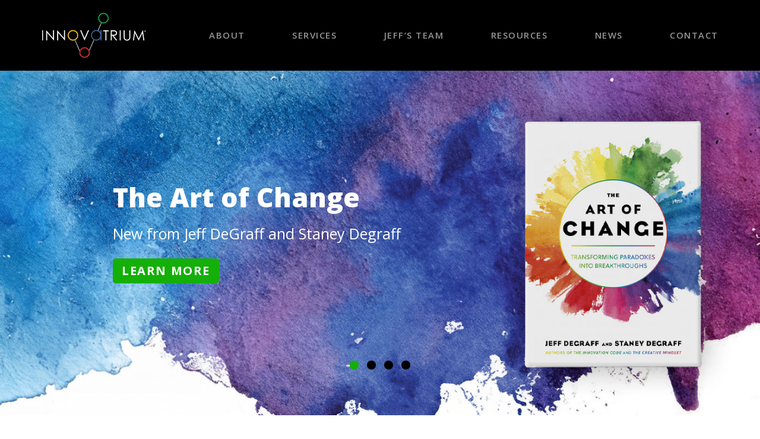

--- FILE ---
content_type: text/html; charset=UTF-8
request_url: https://www.innovatrium.org/
body_size: 15104
content:
 
 <!DOCTYPE html>
<html lang="en-US">
<head>
	<meta http-equiv="Content-Type" content="text/html; charset=UTF-8" />
	<meta name="viewport" content="width=device-width, initial-scale=1.0, user-scalable=0">

	<link rel="profile" href="https://gmpg.org/xfn/11" />
	<link rel="pingback" href="https://www.innovatrium.org/xmlrpc.php" />

	<meta name='robots' content='index, follow, max-image-preview:large, max-snippet:-1, max-video-preview:-1' />
	<style>img:is([sizes="auto" i], [sizes^="auto," i]) { contain-intrinsic-size: 3000px 1500px }</style>
	
	<!-- This site is optimized with the Yoast SEO plugin v26.4 - https://yoast.com/wordpress/plugins/seo/ -->
	<title>The Innovatrium | Innovation Consulting Firm | Ann Arbor, Michigan</title>
	<meta name="description" content="The Innovatrium is an innovation consulting firm located in Ann Arbor, Michigan. We help complex, process-driven companies develop internal innovation engines." />
	<link rel="canonical" href="https://www.innovatrium.org/" />
	<meta property="og:locale" content="en_US" />
	<meta property="og:type" content="website" />
	<meta property="og:title" content="The Innovatrium | Innovation Consulting Firm | Ann Arbor, Michigan" />
	<meta property="og:description" content="The Innovatrium is an innovation consulting firm located in Ann Arbor, Michigan. We help complex, process-driven companies develop internal innovation engines." />
	<meta property="og:url" content="https://www.innovatrium.org/" />
	<meta property="og:site_name" content="Innovatrium" />
	<meta property="article:modified_time" content="2025-03-26T21:05:15+00:00" />
	<meta property="og:image" content="http://www.innovatrium.org/wp-content/uploads/2020/02/slider-img-1.jpg" />
	<meta property="og:image:width" content="1400" />
	<meta property="og:image:height" content="700" />
	<meta property="og:image:type" content="image/jpeg" />
	<meta name="twitter:card" content="summary_large_image" />
	<script type="application/ld+json" class="yoast-schema-graph">{"@context":"https://schema.org","@graph":[{"@type":"WebPage","@id":"https://www.innovatrium.org/","url":"https://www.innovatrium.org/","name":"The Innovatrium | Innovation Consulting Firm | Ann Arbor, Michigan","isPartOf":{"@id":"https://www.innovatrium.org/#website"},"about":{"@id":"https://www.innovatrium.org/#organization"},"datePublished":"2020-02-19T19:26:12+00:00","dateModified":"2025-03-26T21:05:15+00:00","description":"The Innovatrium is an innovation consulting firm located in Ann Arbor, Michigan. We help complex, process-driven companies develop internal innovation engines.","breadcrumb":{"@id":"https://www.innovatrium.org/#breadcrumb"},"inLanguage":"en-US","potentialAction":[{"@type":"ReadAction","target":["https://www.innovatrium.org/"]}]},{"@type":"BreadcrumbList","@id":"https://www.innovatrium.org/#breadcrumb","itemListElement":[{"@type":"ListItem","position":1,"name":"Home"}]},{"@type":"WebSite","@id":"https://www.innovatrium.org/#website","url":"https://www.innovatrium.org/","name":"Innovatrium","description":"Innovation Consulting","publisher":{"@id":"https://www.innovatrium.org/#organization"},"potentialAction":[{"@type":"SearchAction","target":{"@type":"EntryPoint","urlTemplate":"https://www.innovatrium.org/?s={search_term_string}"},"query-input":{"@type":"PropertyValueSpecification","valueRequired":true,"valueName":"search_term_string"}}],"inLanguage":"en-US"},{"@type":"Organization","@id":"https://www.innovatrium.org/#organization","name":"The Innovatrium","url":"https://www.innovatrium.org/","logo":{"@type":"ImageObject","inLanguage":"en-US","@id":"https://www.innovatrium.org/#/schema/logo/image/","url":"https://www.innovatrium.org/wp-content/uploads/2020/03/logo-1.svg","contentUrl":"https://www.innovatrium.org/wp-content/uploads/2020/03/logo-1.svg","width":175,"height":77,"caption":"The Innovatrium"},"image":{"@id":"https://www.innovatrium.org/#/schema/logo/image/"}}]}</script>
	<!-- / Yoast SEO plugin. -->


<link rel='dns-prefetch' href='//www.youtube.com' />
<link rel="alternate" type="application/rss+xml" title="Innovatrium &raquo; Feed" href="https://www.innovatrium.org/feed/" />
<link rel="alternate" type="application/rss+xml" title="Innovatrium &raquo; Comments Feed" href="https://www.innovatrium.org/comments/feed/" />
		<!-- This site uses the Google Analytics by MonsterInsights plugin v9.10.0 - Using Analytics tracking - https://www.monsterinsights.com/ -->
							<script src="//www.googletagmanager.com/gtag/js?id=G-WF5M4NX5LC"  data-cfasync="false" data-wpfc-render="false" type="text/javascript" async></script>
			<script data-cfasync="false" data-wpfc-render="false" type="text/javascript">
				var mi_version = '9.10.0';
				var mi_track_user = true;
				var mi_no_track_reason = '';
								var MonsterInsightsDefaultLocations = {"page_location":"https:\/\/www.innovatrium.org\/"};
								MonsterInsightsDefaultLocations.page_location = window.location.href;
								if ( typeof MonsterInsightsPrivacyGuardFilter === 'function' ) {
					var MonsterInsightsLocations = (typeof MonsterInsightsExcludeQuery === 'object') ? MonsterInsightsPrivacyGuardFilter( MonsterInsightsExcludeQuery ) : MonsterInsightsPrivacyGuardFilter( MonsterInsightsDefaultLocations );
				} else {
					var MonsterInsightsLocations = (typeof MonsterInsightsExcludeQuery === 'object') ? MonsterInsightsExcludeQuery : MonsterInsightsDefaultLocations;
				}

								var disableStrs = [
										'ga-disable-G-WF5M4NX5LC',
									];

				/* Function to detect opted out users */
				function __gtagTrackerIsOptedOut() {
					for (var index = 0; index < disableStrs.length; index++) {
						if (document.cookie.indexOf(disableStrs[index] + '=true') > -1) {
							return true;
						}
					}

					return false;
				}

				/* Disable tracking if the opt-out cookie exists. */
				if (__gtagTrackerIsOptedOut()) {
					for (var index = 0; index < disableStrs.length; index++) {
						window[disableStrs[index]] = true;
					}
				}

				/* Opt-out function */
				function __gtagTrackerOptout() {
					for (var index = 0; index < disableStrs.length; index++) {
						document.cookie = disableStrs[index] + '=true; expires=Thu, 31 Dec 2099 23:59:59 UTC; path=/';
						window[disableStrs[index]] = true;
					}
				}

				if ('undefined' === typeof gaOptout) {
					function gaOptout() {
						__gtagTrackerOptout();
					}
				}
								window.dataLayer = window.dataLayer || [];

				window.MonsterInsightsDualTracker = {
					helpers: {},
					trackers: {},
				};
				if (mi_track_user) {
					function __gtagDataLayer() {
						dataLayer.push(arguments);
					}

					function __gtagTracker(type, name, parameters) {
						if (!parameters) {
							parameters = {};
						}

						if (parameters.send_to) {
							__gtagDataLayer.apply(null, arguments);
							return;
						}

						if (type === 'event') {
														parameters.send_to = monsterinsights_frontend.v4_id;
							var hookName = name;
							if (typeof parameters['event_category'] !== 'undefined') {
								hookName = parameters['event_category'] + ':' + name;
							}

							if (typeof MonsterInsightsDualTracker.trackers[hookName] !== 'undefined') {
								MonsterInsightsDualTracker.trackers[hookName](parameters);
							} else {
								__gtagDataLayer('event', name, parameters);
							}
							
						} else {
							__gtagDataLayer.apply(null, arguments);
						}
					}

					__gtagTracker('js', new Date());
					__gtagTracker('set', {
						'developer_id.dZGIzZG': true,
											});
					if ( MonsterInsightsLocations.page_location ) {
						__gtagTracker('set', MonsterInsightsLocations);
					}
										__gtagTracker('config', 'G-WF5M4NX5LC', {"forceSSL":"true","link_attribution":"true"} );
										window.gtag = __gtagTracker;										(function () {
						/* https://developers.google.com/analytics/devguides/collection/analyticsjs/ */
						/* ga and __gaTracker compatibility shim. */
						var noopfn = function () {
							return null;
						};
						var newtracker = function () {
							return new Tracker();
						};
						var Tracker = function () {
							return null;
						};
						var p = Tracker.prototype;
						p.get = noopfn;
						p.set = noopfn;
						p.send = function () {
							var args = Array.prototype.slice.call(arguments);
							args.unshift('send');
							__gaTracker.apply(null, args);
						};
						var __gaTracker = function () {
							var len = arguments.length;
							if (len === 0) {
								return;
							}
							var f = arguments[len - 1];
							if (typeof f !== 'object' || f === null || typeof f.hitCallback !== 'function') {
								if ('send' === arguments[0]) {
									var hitConverted, hitObject = false, action;
									if ('event' === arguments[1]) {
										if ('undefined' !== typeof arguments[3]) {
											hitObject = {
												'eventAction': arguments[3],
												'eventCategory': arguments[2],
												'eventLabel': arguments[4],
												'value': arguments[5] ? arguments[5] : 1,
											}
										}
									}
									if ('pageview' === arguments[1]) {
										if ('undefined' !== typeof arguments[2]) {
											hitObject = {
												'eventAction': 'page_view',
												'page_path': arguments[2],
											}
										}
									}
									if (typeof arguments[2] === 'object') {
										hitObject = arguments[2];
									}
									if (typeof arguments[5] === 'object') {
										Object.assign(hitObject, arguments[5]);
									}
									if ('undefined' !== typeof arguments[1].hitType) {
										hitObject = arguments[1];
										if ('pageview' === hitObject.hitType) {
											hitObject.eventAction = 'page_view';
										}
									}
									if (hitObject) {
										action = 'timing' === arguments[1].hitType ? 'timing_complete' : hitObject.eventAction;
										hitConverted = mapArgs(hitObject);
										__gtagTracker('event', action, hitConverted);
									}
								}
								return;
							}

							function mapArgs(args) {
								var arg, hit = {};
								var gaMap = {
									'eventCategory': 'event_category',
									'eventAction': 'event_action',
									'eventLabel': 'event_label',
									'eventValue': 'event_value',
									'nonInteraction': 'non_interaction',
									'timingCategory': 'event_category',
									'timingVar': 'name',
									'timingValue': 'value',
									'timingLabel': 'event_label',
									'page': 'page_path',
									'location': 'page_location',
									'title': 'page_title',
									'referrer' : 'page_referrer',
								};
								for (arg in args) {
																		if (!(!args.hasOwnProperty(arg) || !gaMap.hasOwnProperty(arg))) {
										hit[gaMap[arg]] = args[arg];
									} else {
										hit[arg] = args[arg];
									}
								}
								return hit;
							}

							try {
								f.hitCallback();
							} catch (ex) {
							}
						};
						__gaTracker.create = newtracker;
						__gaTracker.getByName = newtracker;
						__gaTracker.getAll = function () {
							return [];
						};
						__gaTracker.remove = noopfn;
						__gaTracker.loaded = true;
						window['__gaTracker'] = __gaTracker;
					})();
									} else {
										console.log("");
					(function () {
						function __gtagTracker() {
							return null;
						}

						window['__gtagTracker'] = __gtagTracker;
						window['gtag'] = __gtagTracker;
					})();
									}
			</script>
							<!-- / Google Analytics by MonsterInsights -->
		<link rel='stylesheet' id='formidable-css' href='https://www.innovatrium.org/wp-content/plugins/formidable/css/formidableforms.css?ver=11241234' type='text/css' media='all' />
<style id='wp-emoji-styles-inline-css' type='text/css'>

	img.wp-smiley, img.emoji {
		display: inline !important;
		border: none !important;
		box-shadow: none !important;
		height: 1em !important;
		width: 1em !important;
		margin: 0 0.07em !important;
		vertical-align: -0.1em !important;
		background: none !important;
		padding: 0 !important;
	}
</style>
<link rel='stylesheet' id='wp-block-library-css' href='https://www.innovatrium.org/wp-includes/css/dist/block-library/style.min.css?ver=6.8.3' type='text/css' media='all' />
<style id='classic-theme-styles-inline-css' type='text/css'>
/*! This file is auto-generated */
.wp-block-button__link{color:#fff;background-color:#32373c;border-radius:9999px;box-shadow:none;text-decoration:none;padding:calc(.667em + 2px) calc(1.333em + 2px);font-size:1.125em}.wp-block-file__button{background:#32373c;color:#fff;text-decoration:none}
</style>
<style id='safe-svg-svg-icon-style-inline-css' type='text/css'>
.safe-svg-cover{text-align:center}.safe-svg-cover .safe-svg-inside{display:inline-block;max-width:100%}.safe-svg-cover svg{fill:currentColor;height:100%;max-height:100%;max-width:100%;width:100%}

</style>
<style id='global-styles-inline-css' type='text/css'>
:root{--wp--preset--aspect-ratio--square: 1;--wp--preset--aspect-ratio--4-3: 4/3;--wp--preset--aspect-ratio--3-4: 3/4;--wp--preset--aspect-ratio--3-2: 3/2;--wp--preset--aspect-ratio--2-3: 2/3;--wp--preset--aspect-ratio--16-9: 16/9;--wp--preset--aspect-ratio--9-16: 9/16;--wp--preset--color--black: #000000;--wp--preset--color--cyan-bluish-gray: #abb8c3;--wp--preset--color--white: #ffffff;--wp--preset--color--pale-pink: #f78da7;--wp--preset--color--vivid-red: #cf2e2e;--wp--preset--color--luminous-vivid-orange: #ff6900;--wp--preset--color--luminous-vivid-amber: #fcb900;--wp--preset--color--light-green-cyan: #7bdcb5;--wp--preset--color--vivid-green-cyan: #00d084;--wp--preset--color--pale-cyan-blue: #8ed1fc;--wp--preset--color--vivid-cyan-blue: #0693e3;--wp--preset--color--vivid-purple: #9b51e0;--wp--preset--gradient--vivid-cyan-blue-to-vivid-purple: linear-gradient(135deg,rgba(6,147,227,1) 0%,rgb(155,81,224) 100%);--wp--preset--gradient--light-green-cyan-to-vivid-green-cyan: linear-gradient(135deg,rgb(122,220,180) 0%,rgb(0,208,130) 100%);--wp--preset--gradient--luminous-vivid-amber-to-luminous-vivid-orange: linear-gradient(135deg,rgba(252,185,0,1) 0%,rgba(255,105,0,1) 100%);--wp--preset--gradient--luminous-vivid-orange-to-vivid-red: linear-gradient(135deg,rgba(255,105,0,1) 0%,rgb(207,46,46) 100%);--wp--preset--gradient--very-light-gray-to-cyan-bluish-gray: linear-gradient(135deg,rgb(238,238,238) 0%,rgb(169,184,195) 100%);--wp--preset--gradient--cool-to-warm-spectrum: linear-gradient(135deg,rgb(74,234,220) 0%,rgb(151,120,209) 20%,rgb(207,42,186) 40%,rgb(238,44,130) 60%,rgb(251,105,98) 80%,rgb(254,248,76) 100%);--wp--preset--gradient--blush-light-purple: linear-gradient(135deg,rgb(255,206,236) 0%,rgb(152,150,240) 100%);--wp--preset--gradient--blush-bordeaux: linear-gradient(135deg,rgb(254,205,165) 0%,rgb(254,45,45) 50%,rgb(107,0,62) 100%);--wp--preset--gradient--luminous-dusk: linear-gradient(135deg,rgb(255,203,112) 0%,rgb(199,81,192) 50%,rgb(65,88,208) 100%);--wp--preset--gradient--pale-ocean: linear-gradient(135deg,rgb(255,245,203) 0%,rgb(182,227,212) 50%,rgb(51,167,181) 100%);--wp--preset--gradient--electric-grass: linear-gradient(135deg,rgb(202,248,128) 0%,rgb(113,206,126) 100%);--wp--preset--gradient--midnight: linear-gradient(135deg,rgb(2,3,129) 0%,rgb(40,116,252) 100%);--wp--preset--font-size--small: 13px;--wp--preset--font-size--medium: 20px;--wp--preset--font-size--large: 36px;--wp--preset--font-size--x-large: 42px;--wp--preset--spacing--20: 0.44rem;--wp--preset--spacing--30: 0.67rem;--wp--preset--spacing--40: 1rem;--wp--preset--spacing--50: 1.5rem;--wp--preset--spacing--60: 2.25rem;--wp--preset--spacing--70: 3.38rem;--wp--preset--spacing--80: 5.06rem;--wp--preset--shadow--natural: 6px 6px 9px rgba(0, 0, 0, 0.2);--wp--preset--shadow--deep: 12px 12px 50px rgba(0, 0, 0, 0.4);--wp--preset--shadow--sharp: 6px 6px 0px rgba(0, 0, 0, 0.2);--wp--preset--shadow--outlined: 6px 6px 0px -3px rgba(255, 255, 255, 1), 6px 6px rgba(0, 0, 0, 1);--wp--preset--shadow--crisp: 6px 6px 0px rgba(0, 0, 0, 1);}:where(.is-layout-flex){gap: 0.5em;}:where(.is-layout-grid){gap: 0.5em;}body .is-layout-flex{display: flex;}.is-layout-flex{flex-wrap: wrap;align-items: center;}.is-layout-flex > :is(*, div){margin: 0;}body .is-layout-grid{display: grid;}.is-layout-grid > :is(*, div){margin: 0;}:where(.wp-block-columns.is-layout-flex){gap: 2em;}:where(.wp-block-columns.is-layout-grid){gap: 2em;}:where(.wp-block-post-template.is-layout-flex){gap: 1.25em;}:where(.wp-block-post-template.is-layout-grid){gap: 1.25em;}.has-black-color{color: var(--wp--preset--color--black) !important;}.has-cyan-bluish-gray-color{color: var(--wp--preset--color--cyan-bluish-gray) !important;}.has-white-color{color: var(--wp--preset--color--white) !important;}.has-pale-pink-color{color: var(--wp--preset--color--pale-pink) !important;}.has-vivid-red-color{color: var(--wp--preset--color--vivid-red) !important;}.has-luminous-vivid-orange-color{color: var(--wp--preset--color--luminous-vivid-orange) !important;}.has-luminous-vivid-amber-color{color: var(--wp--preset--color--luminous-vivid-amber) !important;}.has-light-green-cyan-color{color: var(--wp--preset--color--light-green-cyan) !important;}.has-vivid-green-cyan-color{color: var(--wp--preset--color--vivid-green-cyan) !important;}.has-pale-cyan-blue-color{color: var(--wp--preset--color--pale-cyan-blue) !important;}.has-vivid-cyan-blue-color{color: var(--wp--preset--color--vivid-cyan-blue) !important;}.has-vivid-purple-color{color: var(--wp--preset--color--vivid-purple) !important;}.has-black-background-color{background-color: var(--wp--preset--color--black) !important;}.has-cyan-bluish-gray-background-color{background-color: var(--wp--preset--color--cyan-bluish-gray) !important;}.has-white-background-color{background-color: var(--wp--preset--color--white) !important;}.has-pale-pink-background-color{background-color: var(--wp--preset--color--pale-pink) !important;}.has-vivid-red-background-color{background-color: var(--wp--preset--color--vivid-red) !important;}.has-luminous-vivid-orange-background-color{background-color: var(--wp--preset--color--luminous-vivid-orange) !important;}.has-luminous-vivid-amber-background-color{background-color: var(--wp--preset--color--luminous-vivid-amber) !important;}.has-light-green-cyan-background-color{background-color: var(--wp--preset--color--light-green-cyan) !important;}.has-vivid-green-cyan-background-color{background-color: var(--wp--preset--color--vivid-green-cyan) !important;}.has-pale-cyan-blue-background-color{background-color: var(--wp--preset--color--pale-cyan-blue) !important;}.has-vivid-cyan-blue-background-color{background-color: var(--wp--preset--color--vivid-cyan-blue) !important;}.has-vivid-purple-background-color{background-color: var(--wp--preset--color--vivid-purple) !important;}.has-black-border-color{border-color: var(--wp--preset--color--black) !important;}.has-cyan-bluish-gray-border-color{border-color: var(--wp--preset--color--cyan-bluish-gray) !important;}.has-white-border-color{border-color: var(--wp--preset--color--white) !important;}.has-pale-pink-border-color{border-color: var(--wp--preset--color--pale-pink) !important;}.has-vivid-red-border-color{border-color: var(--wp--preset--color--vivid-red) !important;}.has-luminous-vivid-orange-border-color{border-color: var(--wp--preset--color--luminous-vivid-orange) !important;}.has-luminous-vivid-amber-border-color{border-color: var(--wp--preset--color--luminous-vivid-amber) !important;}.has-light-green-cyan-border-color{border-color: var(--wp--preset--color--light-green-cyan) !important;}.has-vivid-green-cyan-border-color{border-color: var(--wp--preset--color--vivid-green-cyan) !important;}.has-pale-cyan-blue-border-color{border-color: var(--wp--preset--color--pale-cyan-blue) !important;}.has-vivid-cyan-blue-border-color{border-color: var(--wp--preset--color--vivid-cyan-blue) !important;}.has-vivid-purple-border-color{border-color: var(--wp--preset--color--vivid-purple) !important;}.has-vivid-cyan-blue-to-vivid-purple-gradient-background{background: var(--wp--preset--gradient--vivid-cyan-blue-to-vivid-purple) !important;}.has-light-green-cyan-to-vivid-green-cyan-gradient-background{background: var(--wp--preset--gradient--light-green-cyan-to-vivid-green-cyan) !important;}.has-luminous-vivid-amber-to-luminous-vivid-orange-gradient-background{background: var(--wp--preset--gradient--luminous-vivid-amber-to-luminous-vivid-orange) !important;}.has-luminous-vivid-orange-to-vivid-red-gradient-background{background: var(--wp--preset--gradient--luminous-vivid-orange-to-vivid-red) !important;}.has-very-light-gray-to-cyan-bluish-gray-gradient-background{background: var(--wp--preset--gradient--very-light-gray-to-cyan-bluish-gray) !important;}.has-cool-to-warm-spectrum-gradient-background{background: var(--wp--preset--gradient--cool-to-warm-spectrum) !important;}.has-blush-light-purple-gradient-background{background: var(--wp--preset--gradient--blush-light-purple) !important;}.has-blush-bordeaux-gradient-background{background: var(--wp--preset--gradient--blush-bordeaux) !important;}.has-luminous-dusk-gradient-background{background: var(--wp--preset--gradient--luminous-dusk) !important;}.has-pale-ocean-gradient-background{background: var(--wp--preset--gradient--pale-ocean) !important;}.has-electric-grass-gradient-background{background: var(--wp--preset--gradient--electric-grass) !important;}.has-midnight-gradient-background{background: var(--wp--preset--gradient--midnight) !important;}.has-small-font-size{font-size: var(--wp--preset--font-size--small) !important;}.has-medium-font-size{font-size: var(--wp--preset--font-size--medium) !important;}.has-large-font-size{font-size: var(--wp--preset--font-size--large) !important;}.has-x-large-font-size{font-size: var(--wp--preset--font-size--x-large) !important;}
:where(.wp-block-post-template.is-layout-flex){gap: 1.25em;}:where(.wp-block-post-template.is-layout-grid){gap: 1.25em;}
:where(.wp-block-columns.is-layout-flex){gap: 2em;}:where(.wp-block-columns.is-layout-grid){gap: 2em;}
:root :where(.wp-block-pullquote){font-size: 1.5em;line-height: 1.6;}
</style>
<link rel='stylesheet' id='theme-css-bundle-css' href='https://www.innovatrium.org/wp-content/themes/innovatrium/dist/css/bundle-5d9379dfec.css?ver=6.8.3' type='text/css' media='all' />
<link rel='stylesheet' id='theme-styles-css' href='https://www.innovatrium.org/wp-content/themes/innovatrium/style.css?v=5464654&#038;ver=6.8.3' type='text/css' media='all' />
<script type="text/javascript" src="https://www.innovatrium.org/wp-content/plugins/google-analytics-premium/assets/js/frontend-gtag.min.js?ver=9.10.0" id="monsterinsights-frontend-script-js" async="async" data-wp-strategy="async"></script>
<script data-cfasync="false" data-wpfc-render="false" type="text/javascript" id='monsterinsights-frontend-script-js-extra'>/* <![CDATA[ */
var monsterinsights_frontend = {"js_events_tracking":"true","download_extensions":"doc,pdf,ppt,zip,xls,docx,pptx,xlsx","inbound_paths":"[{\"path\":\"\\\/go\\\/\",\"label\":\"affiliate\"},{\"path\":\"\\\/recommend\\\/\",\"label\":\"affiliate\"}]","home_url":"https:\/\/www.innovatrium.org","hash_tracking":"false","v4_id":"G-WF5M4NX5LC"};/* ]]> */
</script>
<script type="text/javascript" src="https://www.innovatrium.org/wp-includes/js/jquery/jquery.min.js?ver=3.7.1" id="jquery-core-js"></script>
<script type="text/javascript" src="https://www.innovatrium.org/wp-includes/js/jquery/jquery-migrate.min.js?ver=3.4.1" id="jquery-migrate-js"></script>
<link rel="https://api.w.org/" href="https://www.innovatrium.org/wp-json/" /><link rel="alternate" title="JSON" type="application/json" href="https://www.innovatrium.org/wp-json/wp/v2/pages/6" /><link rel="EditURI" type="application/rsd+xml" title="RSD" href="https://www.innovatrium.org/xmlrpc.php?rsd" />
<link rel='shortlink' href='https://www.innovatrium.org/' />
<link rel="alternate" title="oEmbed (JSON)" type="application/json+oembed" href="https://www.innovatrium.org/wp-json/oembed/1.0/embed?url=https%3A%2F%2Fwww.innovatrium.org%2F" />
<link rel="alternate" title="oEmbed (XML)" type="text/xml+oembed" href="https://www.innovatrium.org/wp-json/oembed/1.0/embed?url=https%3A%2F%2Fwww.innovatrium.org%2F&#038;format=xml" />
<script>document.documentElement.className += " js";</script>
<link rel="icon" href="https://www.innovatrium.org/wp-content/uploads/2020/02/cropped-favicon-32x32.png" sizes="32x32" />
<link rel="icon" href="https://www.innovatrium.org/wp-content/uploads/2020/02/cropped-favicon-192x192.png" sizes="192x192" />
<link rel="apple-touch-icon" href="https://www.innovatrium.org/wp-content/uploads/2020/02/cropped-favicon-180x180.png" />
<meta name="msapplication-TileImage" content="https://www.innovatrium.org/wp-content/uploads/2020/02/cropped-favicon-270x270.png" />
		<style type="text/css" id="wp-custom-css">
			/*Home Page Slider*/
@media and (max-width: 1400p) {
	.slider #slide-2.slider__slide {
		padding-bottom: 70px;
	}
}
@media all and (min-width: 1401px) {
	.slider #slide-2.slider__slide {
		padding:170px 0 170px;
	}
	
}
/*Projecvt Mercury - NATO*/
@media all and (max-width: 1200px) {
	.page-id-947 .hero-landing,
	.page-id-964 .hero-landing {
		min-height: 300px;
	}
	.page-id-947 .hero-landing .hero__logo img,
	.page-id-964 .hero-landing .hero__logo img {
		max-width: 150px;
	}
}
@media all and (min-width: 1201px) {
	.page-id-947 .hero-landing,
	.page-id-964 .hero-landing{
		min-height: 580px;
	}
		.page-id-947 .hero-landing .hero__logo img,
	.page-id-964 .hero-landing .hero__logo img {
		max-width: 270px;
	}
}		</style>
		
                        <style>
                        @media all and (max-width: 600px) {
                            #slide-0 .slider__slide-bg {
                                background-position: 32% center;
                            }
                        }
                    </style>
                                    <style>
                        @media all and (max-width: 600px) {
                            #slide-1 .slider__slide-bg {
                                background-position: 32% center;
                            }
                        }
                    </style>
                                    <style>
                        @media all and (max-width: 600px) {
                            #slide-3 .slider__slide-bg {
                                background-position: 32% left;
                            }
                        }
                    </style>
                </head>


<body class="home wp-singular page-template page-template-templates page-template-home page-template-templateshome-php page page-id-6 wp-embed-responsive wp-theme-innovatrium">
	<div class="wrapper">
		<div class="wrapper__inner">
							<header class="header">
					<div class="container">
						<div class="header__inner">
							<a href="https://www.innovatrium.org/" class="logo" style="background-image: url(https://www.innovatrium.org/wp-content/themes/innovatrium/resources/images/logo.svg);">Innovatrium</a>

							
<div class="header__nav">
	<nav class="nav"><ul id="menu-main-menu" class="menu"><li id="menu-item-21" class="menu-item menu-item-type-post_type menu-item-object-page menu-item-21"><a href="https://www.innovatrium.org/about/">About</a></li>
<li id="menu-item-23" class="menu-item menu-item-type-post_type menu-item-object-page menu-item-23"><a href="https://www.innovatrium.org/services/">Services</a></li>
<li id="menu-item-24" class="menu-item menu-item-type-post_type menu-item-object-page menu-item-24"><a href="https://www.innovatrium.org/our-team/">Jeff&#8217;s Team</a></li>
<li id="menu-item-25" class="menu-item menu-item-type-post_type menu-item-object-page menu-item-25"><a href="https://www.innovatrium.org/resources/">Resources</a></li>
<li id="menu-item-1051" class="menu-item menu-item-type-post_type menu-item-object-page menu-item-1051"><a href="https://www.innovatrium.org/news/">News</a></li>
<li id="menu-item-22" class="menu-item menu-item-type-post_type menu-item-object-page menu-item-22"><a href="https://www.innovatrium.org/contact/">Contact</a></li>
</ul></nav></div><!-- /.header__nav -->

<a href="#" class="nav-trigger">
	<span></span>

	<span></span>

	<span></span>
</a>						</div><!-- /.header__inner -->
					</div><!-- /.container -->
				</header><!-- /.header -->
			
			<div class="main ">





<div class="slider">
	<div class="slider__clip swiper-container">
		<div class="slider__slides swiper-wrapper">
							<div id="slide-0" class="slider__slide swiper-slide">
					<div class="container">
						<div class="slider__slide-bg"
						                            							style="background-image: url(https://www.innovatrium.org/wp-content/uploads/2025/02/the-art-of-change-innnovatrium-header-2.jpg); opacity: 1"
												>
													</div><!-- /.slider__slide-bg -->

						<div class="slider__slide-inner">
                            							
                                								<div class="slider__slide-entry animate" style="text-align: left">
																			<h1 style="color: #ffffff">The Art of Change</h1>
									
																			<cite style="color: #ffffff">New from Jeff DeGraff and Staney Degraff</cite>
																	</div><!-- /.slider__slide-entry -->
							
															<div class="slider__slide-actions animate" data-delay="400" style="text-align: left">
									<a href="https://artofchange.net/" class="btn" target="_blank">Learn more</a>
								</div><!-- /.slider__slide-actions -->
							
													</div><!-- /.slider__slide-inner -->
					</div><!-- /.container -->
				</div><!-- /.slider__slide -->
							<div id="slide-1" class="slider__slide swiper-slide">
					<div class="container">
						<div class="slider__slide-bg"
						                            							style="background-image: url(https://www.innovatrium.org/wp-content/uploads/2020/07/innovatrium-the-creative-mindset.jpg); opacity: 1"
												>
													</div><!-- /.slider__slide-bg -->

						<div class="slider__slide-inner">
                            							
                                								<div class="slider__slide-entry animate" style="text-align: left">
																			<h1 style="color: #ffffff">The Creative Mindset: <br />
Mastering the Six Skills <br />
That Empower Innovation</h1>
									
																			<cite style="color: #ffffff">New from Jeff DeGraff and Staney Degraff</cite>
																	</div><!-- /.slider__slide-entry -->
							
															<div class="slider__slide-actions animate" data-delay="400" style="text-align: left">
									<a href="https://jeffdegraff.com/book/the-creative-mindset/" class="btn" target="_blank">Learn More</a>
								</div><!-- /.slider__slide-actions -->
							
													</div><!-- /.slider__slide-inner -->
					</div><!-- /.container -->
				</div><!-- /.slider__slide -->
							<div id="slide-2" class="slider__slide swiper-slide">
					<div class="container">
						<div class="slider__slide-bg"
						                            							style="background-image: url(https://www.innovatrium.org/wp-content/uploads/2020/02/slider-img-1.jpg); opacity: 0.37"
												>
													</div><!-- /.slider__slide-bg -->

						<div class="slider__slide-inner">
                            							
                                								<div class="slider__slide-entry animate" style="text-align: center">
																			<h1 style="color: #000;">Our system is built on the idea that every organization has within it the ability to solve its own problems</h1>
									
																			<cite style="color: #000;">– Jeff DeGraff</cite>
																	</div><!-- /.slider__slide-entry -->
							
															<div class="slider__slide-actions animate" data-delay="400" style="text-align: center">
									<a href="https://www.innovatrium.org/services/" class="btn" target="">Learn More</a>
								</div><!-- /.slider__slide-actions -->
							
													</div><!-- /.slider__slide-inner -->
					</div><!-- /.container -->
				</div><!-- /.slider__slide -->
							<div id="slide-3" class="slider__slide swiper-slide">
					<div class="container">
						<div class="slider__slide-bg"
						                            							style="background-image: url(https://www.innovatrium.org/wp-content/uploads/2024/07/innovatrium-header-study-5-1920x1187.jpg); opacity: 1"
												>
													</div><!-- /.slider__slide-bg -->

						<div class="slider__slide-inner">
                            							
                                								<div class="slider__slide-entry animate" style="text-align: left">
																			<h1 style="color: #ffffff">From Pizza to Pentagon: <br />
How a Domino&#039;s Executive <br />
is Driving Innovation in the <br />
Department of Defense </h1>
									
																			<cite style="color: #ffffff">Charting a path to a swift, agile, and creative future <br />
with the "Dean of Innovation," Jeff DeGraff </cite>
																	</div><!-- /.slider__slide-entry -->
							
															<div class="slider__slide-actions animate" data-delay="400" style="text-align: left">
									<a href="https://www.innovatrium.org/2024/07/15/from-pizza-to-pentagon-how-a-dominos-executive-is-driving-innovation-in-the-department-of-defense/" class="btn" target="">Read More</a>
								</div><!-- /.slider__slide-actions -->
							
													</div><!-- /.slider__slide-inner -->
					</div><!-- /.container -->
				</div><!-- /.slider__slide -->
					</div><!-- /.slider__slides -->

		<div class="swiper-pagination animate" data-delay="700"></div><!-- /.swiper-pagination -->
	</div><!-- /.slider__clip -->
</div><!-- /.slider -->
<section class="section-callout">
	<div class="container">
		<div class="section__inner">
							<div class="section__image animate">
					<img width="294" height="300" src="https://www.innovatrium.org/wp-content/uploads/2020/06/section-img-3@2x-294x300.png" class="attachment-medium size-medium" alt="" decoding="async" fetchpriority="high" srcset="https://www.innovatrium.org/wp-content/uploads/2020/06/section-img-3@2x-294x300.png 294w, https://www.innovatrium.org/wp-content/uploads/2020/06/section-img-3@2x.png 302w" sizes="(max-width: 294px) 100vw, 294px" />				</div><!-- /.section__image -->
			
							<header class="section__head animate">
					<h1>Sign up to receive the Innovation Insight Newsletter</h1>
				</header><!-- /.section__head -->
			
			<footer class="section__foot animate">
									<a href="#" class="btn js-inline-popup">Sign Up</a>
				
				<div class="form-formidable form-formidable--alt mfp-hide">
											<div class="form__image">
							<img width="294" height="300" src="https://www.innovatrium.org/wp-content/uploads/2020/06/section-img-3@2x-294x300.png" class="attachment-medium size-medium" alt="" decoding="async" srcset="https://www.innovatrium.org/wp-content/uploads/2020/06/section-img-3@2x-294x300.png 294w, https://www.innovatrium.org/wp-content/uploads/2020/06/section-img-3@2x.png 302w" sizes="(max-width: 294px) 100vw, 294px" />						</div><!-- /.form__image -->
					
					<div class="frm_forms  with_frm_style frm_style_formidable-style" id="frm_form_2_container" data-token="a6def76e3bf4a9acaea231916878c486">
<form enctype="multipart/form-data" method="post" class="frm-show-form  frm_js_validate  frm_ajax_submit  frm_pro_form " id="form_popupcontact" data-token="a6def76e3bf4a9acaea231916878c486">
<div class="frm_form_fields ">
<fieldset>
<legend class="frm_screen_reader">POPUP NEWSLETTER SIGNUP</legend>

<div class="frm_description"><p>Enter your contact information to sign up for the Innovation Insight Newsletter</p>
</div><div class="frm_fields_container">
<input type="hidden" name="frm_action" value="create" />
<input type="hidden" name="form_id" value="2" />
<input type="hidden" name="frm_hide_fields_2" id="frm_hide_fields_2" value="" />
<input type="hidden" name="form_key" value="popupcontact" />
<input type="hidden" name="item_meta[0]" value="" />
<input type="hidden" id="frm_submit_entry_2" name="frm_submit_entry_2" value="fd96768f45" /><input type="hidden" name="_wp_http_referer" value="/" /><div id="frm_field_6_container" class="frm_form_field form-field  frm_required_field frm_top_container frm_first frm_half">
    <label for="field_t0m5k" id="field_t0m5k_label" class="frm_primary_label">First Name
        <span class="frm_required">*</span>
    </label>
    <input  type="text" id="field_t0m5k" name="item_meta[6]" value=""  data-reqmsg="Your first name is required!" aria-required="true" data-invmsg="Text is invalid" aria-invalid="false"   />
    
    
</div>
<div id="frm_field_7_container" class="frm_form_field form-field  frm_required_field frm_top_container frm_half">
    <label for="field_eeau" id="field_eeau_label" class="frm_primary_label">Last Name
        <span class="frm_required">*</span>
    </label>
    <input  type="text" id="field_eeau" name="item_meta[7]" value=""  data-reqmsg="Your last name is required!" aria-required="true" data-invmsg="Text is invalid" aria-invalid="false"   />
    
    
</div>
<div id="frm_field_8_container" class="frm_form_field form-field  frm_required_field frm_top_container frm_full">
    <label for="field_52epx" id="field_52epx_label" class="frm_primary_label">Email Address
        <span class="frm_required">*</span>
    </label>
    <input type="email" id="field_52epx" name="item_meta[8]" value=""  data-reqmsg="Your email address is required!" aria-required="true" data-invmsg="Email is invalid!" aria-invalid="false"  />
    
    
</div>
<div id="frm_field_9_container" class="frm_form_field form-field  frm_required_field frm_top_container vertical_radio">
    <div  id="field_5h78b_label" class="frm_primary_label">We want you to understand why we collect your contact information, how your information may be used, and how we manage it. Please review our Terms of Use policy and state that you have read and agreed to this policy before you continue.
        <span class="frm_required">*</span>
    </div>
    <div class="frm_opt_container" aria-labelledby="field_5h78b_label" role="group">		<div class="frm_checkbox" id="frm_checkbox_9-0">			<label  for="field_5h78b-0">
			<input type="checkbox" name="item_meta[9][]" id="field_5h78b-0" value="I agree"  data-reqmsg="You must agree to our Terms of Use!" data-invmsg="We want you to understand why we collect your contact information, how your information may be used, and how we manage it. Please review our Terms of Use policy and state that you have read and agreed to this policy before you continue. is invalid"   aria-required="true"  /> I agree</label></div>
</div>
    
    
</div>
<div id="frm_field_13_container" class="frm_form_field form-field  frm_none_container">
    <label for="g-recaptcha-response" id="field_9ngi1_label" class="frm_primary_label">reCAPTCHA
        <span class="frm_required"></span>
    </label>
    <div  id="field_9ngi1" class="frm-g-recaptcha" data-sitekey="6Lc2o7gZAAAAALaTO4UYjmGeIfbKBXQrtuW4g-MT" data-size="invisible" data-theme="light"></div>
    
    
</div>
	<input type="hidden" name="item_key" value="" />
			<div id="frm_field_246_container">
			<label for="field_4knik" >
				If you are human, leave this field blank.			</label>
			<input  id="field_4knik" type="text" class="frm_form_field form-field frm_verify" name="item_meta[246]" value=""  />
		</div>
		<input name="frm_state" type="hidden" value="IEpWJNtMI/zfG6Fk2cWSmrvfxra6Cks5+j4inajWpB6omem7byRA19M/mEqdIkEM" /><div class="frm_submit">

<button class="frm_button_submit frm_final_submit" type="submit"   formnovalidate="formnovalidate">sign up</button>

</div></div>
</fieldset>
</div>

</form>
</div>
				</div><!-- /.form-formidable -->
			</footer><!-- /.section__foot -->
		</div><!-- /.section__inner -->
	</div><!-- /.container -->
</section><!-- /.section-callout -->
<section class="section-innovations">
	<div class="container">
					<header class="section__head animate" >
				<h1>AN Ecosystem OF INNOVATION</h1>
			</header><!-- /.section__head -->
		
		<div class="section__body">
							<div class="section__image animate">
					<img width="1024" height="271" src="https://www.innovatrium.org/wp-content/uploads/2020/02/section-img-1@2x-1024x271.png" class="attachment-large size-large" alt="" decoding="async" srcset="https://www.innovatrium.org/wp-content/uploads/2020/02/section-img-1@2x-1024x271.png 1024w, https://www.innovatrium.org/wp-content/uploads/2020/02/section-img-1@2x-300x79.png 300w, https://www.innovatrium.org/wp-content/uploads/2020/02/section-img-1@2x-768x203.png 768w, https://www.innovatrium.org/wp-content/uploads/2020/02/section-img-1@2x.png 1080w" sizes="(max-width: 1024px) 100vw, 1024px" />				</div><!-- /.section__image -->
			
							<div class="section__entry animate" >
					<h3>INNOVATRIUM</h3>
<p>The innovation lab that connects you with experts in developing organizational culture, competency, and community needed to manage and lead innovation. This is the Juilliard for innovators.</p>
				</div><!-- /.section__entry -->
			
			<div class="boxes boxes--top-circle">
									<div class="box row">
						<div class="col col-12 col-md-6">
															<div class="box__entry animate animate--left">
									<h3>JEFF DEGRAFF</h3>
<p>The “Dean of Innovation,” who has been democratizing innovation—teaching all how to innovate, as a seasoned consultant, professor, author, speaker, and all-around idea magician.</p>
								</div><!-- /.box__entry -->
													</div><!-- /.box__col -->

													<div class="col col-12 col-md-6">
								<div class="box__image animate animate--right">
									<img width="148" height="339" src="https://www.innovatrium.org/wp-content/uploads/2020/02/box-img-1@2x.png" class="attachment-large size-large" alt="" decoding="async" srcset="https://www.innovatrium.org/wp-content/uploads/2020/02/box-img-1@2x.png 148w, https://www.innovatrium.org/wp-content/uploads/2020/02/box-img-1@2x-131x300.png 131w" sizes="(max-width: 148px) 100vw, 148px" />								</div><!-- /.box__image -->
							</div><!-- /.box__col -->
											</div><!-- /.box -->
									<div class="box row box--reverse">
						<div class="col col-12 col-md-6">
															<div class="box__entry animate animate--right">
									<h3>TRAINING + Development</h3>
<p>The curriculum to rapidly train groups of highly practiced innovation leaders to manage and champion innovation initiatives inside your organization.</p>
								</div><!-- /.box__entry -->
													</div><!-- /.box__col -->

													<div class="col col-12 col-md-6">
								<div class="box__image animate animate--left">
									<img width="340" height="306" src="https://www.innovatrium.org/wp-content/uploads/2020/02/box-img-2@2x.png" class="attachment-large size-large" alt="" decoding="async" srcset="https://www.innovatrium.org/wp-content/uploads/2020/02/box-img-2@2x.png 340w, https://www.innovatrium.org/wp-content/uploads/2020/02/box-img-2@2x-300x270.png 300w" sizes="(max-width: 340px) 100vw, 340px" />								</div><!-- /.box__image -->
							</div><!-- /.box__col -->
											</div><!-- /.box -->
									<div class="box row">
						<div class="col col-12 col-md-6">
															<div class="box__entry animate animate--left">
									<h3>INNOVATION GENOME SEQUENCING MODEL</h3>
<p>The model that measures companies’ Innovation DNA—the ability to not just create new products and ideas, but more importantly, the ability to deliver meaningful shareholder value through their deployment in the marketplace.</p>
								</div><!-- /.box__entry -->
													</div><!-- /.box__col -->

													<div class="col col-12 col-md-6">
								<div class="box__image animate animate--right">
									<img width="147" height="356" src="https://www.innovatrium.org/wp-content/uploads/2020/02/box-img-3@2x.png" class="attachment-large size-large" alt="" decoding="async" srcset="https://www.innovatrium.org/wp-content/uploads/2020/02/box-img-3@2x.png 147w, https://www.innovatrium.org/wp-content/uploads/2020/02/box-img-3@2x-124x300.png 124w" sizes="(max-width: 147px) 100vw, 147px" />								</div><!-- /.box__image -->
							</div><!-- /.box__col -->
											</div><!-- /.box -->
									<div class="box row box--reverse">
						<div class="col col-12 col-md-6">
															<div class="box__entry animate animate--right">
									<h3>INNOVATION LIBRARY</h3>
<p>The resources that contain the core beliefs of the Innovatrium.</p>
								</div><!-- /.box__entry -->
													</div><!-- /.box__col -->

													<div class="col col-12 col-md-6">
								<div class="box__image animate animate--left">
									<img width="416" height="340" src="https://www.innovatrium.org/wp-content/uploads/2020/03/innovation-library@2x.png" class="attachment-large size-large" alt="" decoding="async" srcset="https://www.innovatrium.org/wp-content/uploads/2020/03/innovation-library@2x.png 416w, https://www.innovatrium.org/wp-content/uploads/2020/03/innovation-library@2x-300x245.png 300w" sizes="(max-width: 416px) 100vw, 416px" />								</div><!-- /.box__image -->
							</div><!-- /.box__col -->
											</div><!-- /.box -->
							</div><!-- /.boxes -->
		</div><!-- /.section__body -->
	</div><!-- /.container -->
</section><!-- /.section-innovations -->				


<div class="section-testimonials">

	
		<header class="section__head animate">

			<div class="container">

				<h1>Endorsements</h1>

				<div class="swiper-button-prev"></div>
				
			    <div class="swiper-button-next"></div>

			</div><!-- /.container -->

		</header><!-- /.section__head -->

	


	<div class="section__body animate">

		<div class="slider-testimonials">

			<div class="slider__clip swiper-container">

				<div class="slider__slides swiper-wrapper">

					
						<div class="slider__slide swiper-slide">

							<div class="testimonial">

								<div class="testimonial__inner">

									
										<div class="testimonial__aside">

											<div class="testimonial__image">

												<img width="50" height="50" src="https://www.innovatrium.org/wp-content/uploads/2020/06/pepsi.svg" class="attachment-large size-large wp-post-image" alt="" decoding="async" loading="lazy" />
											</div><!-- /.testimonial__image -->

										</div><!-- /.testimonial__aside -->

									


									<div class="testimonial__content">

										<div class="testimonial__entry">

											
												<blockquote>“The workshop was an absolute overwhelming success! The general consensus for the best takeaway of the workshop was that the material presented could be applied to daily life situations…the most productive session that we have had.”  </blockquote>

											


											<p>

												<strong>

													- 
                                                            Debbie Carter, BU Marketing Coordinator, The Pepsi Bottling Group – Central BU
                                                        
												</strong>

											</p>

										</div><!-- /.testimonial__entry -->

									</div><!-- /.testimonial__content -->

								</div><!-- /.testimonial__inner -->

							</div><!-- /.testimonial -->

						</div><!-- /.slider__slide -->

					
						<div class="slider__slide swiper-slide">

							<div class="testimonial">

								<div class="testimonial__inner">

									
										<div class="testimonial__aside">

											<div class="testimonial__image">

												<img width="50" height="50" src="https://www.innovatrium.org/wp-content/uploads/2020/06/prudential.svg" class="attachment-large size-large wp-post-image" alt="" decoding="async" loading="lazy" />
											</div><!-- /.testimonial__image -->

										</div><!-- /.testimonial__aside -->

									


									<div class="testimonial__content">

										<div class="testimonial__entry">

											
												<blockquote>“We have used the &quot;jumpstart&quot; activity several times with huge success. Thank You!”  </blockquote>

											


											<p>

												<strong>

													- 
                                                            Sandra Brooks, VP, Leadership Development &amp; Training, Prudential Financial
                                                        
												</strong>

											</p>

										</div><!-- /.testimonial__entry -->

									</div><!-- /.testimonial__content -->

								</div><!-- /.testimonial__inner -->

							</div><!-- /.testimonial -->

						</div><!-- /.slider__slide -->

					
						<div class="slider__slide swiper-slide">

							<div class="testimonial">

								<div class="testimonial__inner">

									
										<div class="testimonial__aside">

											<div class="testimonial__image">

												<img width="50" height="50" src="https://www.innovatrium.org/wp-content/uploads/2020/06/pfizer.svg" class="attachment-large size-large wp-post-image" alt="" decoding="async" loading="lazy" />
											</div><!-- /.testimonial__image -->

										</div><!-- /.testimonial__aside -->

									


									<div class="testimonial__content">

										<div class="testimonial__entry">

											
												<blockquote>“Jeff DeGraff has helped Pfizer’s senior leaders advance the company’s innovation agenda by bringing deep expertise to his sessions, complemented by an engaging style and tremendously high level of energy.”  </blockquote>

											


											<p>

												<strong>

													- 
                                                            Stephen Kontra, Director, Team Leader of Leadership Education and Development (LEAD), Global Talent Development, Pfizer, Inc.
                                                        
												</strong>

											</p>

										</div><!-- /.testimonial__entry -->

									</div><!-- /.testimonial__content -->

								</div><!-- /.testimonial__inner -->

							</div><!-- /.testimonial -->

						</div><!-- /.slider__slide -->

					
				</div><!-- /.slider__slides -->



				<div class="slider__dots"></div><!-- /.slider__dots -->

			</div><!-- /.slider__clip -->

		</div><!-- /.slider -->

	</div><!-- /.section__body -->

</div><!-- /.section-testimonials -->

<section class="section-partners">
	<div class="container">
					<header class="section__head animate">
				<h1>Innovation Portfolio</h1>
			</header><!-- /.section__head -->
		
		<div class="section__body">
			<div class="list-partners">
				<ul class="row">
											<li class="col">
							<div class="list__item animate">
								<img width="300" height="186" src="https://www.innovatrium.org/wp-content/uploads/2020/03/jeff-degraff@2x-300x186.png" class="attachment-medium size-medium" alt="" decoding="async" loading="lazy" srcset="https://www.innovatrium.org/wp-content/uploads/2020/03/jeff-degraff@2x-300x186.png 300w, https://www.innovatrium.org/wp-content/uploads/2020/03/jeff-degraff@2x.png 600w" sizes="auto, (max-width: 300px) 100vw, 300px" />
																	<a href="https://jeffdegraff.com/" target="_blank">
								Discover									</a>
															</div><!-- /.list__item -->
						</li>
											<li class="col">
							<div class="list__item animate">
								<img width="300" height="186" src="https://www.innovatrium.org/wp-content/uploads/2020/03/innovation-you@2x-300x186.png" class="attachment-medium size-medium" alt="" decoding="async" loading="lazy" srcset="https://www.innovatrium.org/wp-content/uploads/2020/03/innovation-you@2x-300x186.png 300w, https://www.innovatrium.org/wp-content/uploads/2020/03/innovation-you@2x.png 600w" sizes="auto, (max-width: 300px) 100vw, 300px" />
																	<a href="https://innovationyou.com/" target="_blank">
								Discover									</a>
															</div><!-- /.list__item -->
						</li>
											<li class="col">
							<div class="list__item animate">
								<img width="300" height="186" src="https://www.innovatrium.org/wp-content/uploads/2020/03/usaf-innovation-genome@2x-300x186.png" class="attachment-medium size-medium" alt="" decoding="async" loading="lazy" srcset="https://www.innovatrium.org/wp-content/uploads/2020/03/usaf-innovation-genome@2x-300x186.png 300w, https://www.innovatrium.org/wp-content/uploads/2020/03/usaf-innovation-genome@2x.png 600w" sizes="auto, (max-width: 300px) 100vw, 300px" />
																	<a href="https://projectmercury.us/" target="_blank">
								Discover									</a>
															</div><!-- /.list__item -->
						</li>
											<li class="col">
							<div class="list__item animate">
								<img width="300" height="186" src="https://www.innovatrium.org/wp-content/uploads/2020/03/michigan-ross@2x-300x186.png" class="attachment-medium size-medium" alt="" decoding="async" loading="lazy" srcset="https://www.innovatrium.org/wp-content/uploads/2020/03/michigan-ross@2x-300x186.png 300w, https://www.innovatrium.org/wp-content/uploads/2020/03/michigan-ross@2x.png 600w" sizes="auto, (max-width: 300px) 100vw, 300px" />
																	<a href="https://michiganross.umich.edu/faculty-research/faculty/jeff-degraff" target="_blank">
								Discover									</a>
															</div><!-- /.list__item -->
						</li>
											<li class="col">
							<div class="list__item animate">
								<img width="300" height="300" src="https://www.innovatrium.org/wp-content/uploads/2021/09/AIM-HI-White-and-Color-Highlights-Icon-RGB-300x300.png" class="attachment-medium size-medium" alt="" decoding="async" loading="lazy" srcset="https://www.innovatrium.org/wp-content/uploads/2021/09/AIM-HI-White-and-Color-Highlights-Icon-RGB-300x300.png 300w, https://www.innovatrium.org/wp-content/uploads/2021/09/AIM-HI-White-and-Color-Highlights-Icon-RGB-1024x1024.png 1024w, https://www.innovatrium.org/wp-content/uploads/2021/09/AIM-HI-White-and-Color-Highlights-Icon-RGB-150x150.png 150w, https://www.innovatrium.org/wp-content/uploads/2021/09/AIM-HI-White-and-Color-Highlights-Icon-RGB-768x768.png 768w, https://www.innovatrium.org/wp-content/uploads/2021/09/AIM-HI-White-and-Color-Highlights-Icon-RGB.png 1196w" sizes="auto, (max-width: 300px) 100vw, 300px" />
																	<a href="https://www.innovatrium.org/aim-hi">
								Discover									</a>
															</div><!-- /.list__item -->
						</li>
									</ul>
			</div><!-- /.list-partners -->
		</div><!-- /.section__body -->
	</div><!-- /.container -->
</section><!-- /.section-partners -->			</div><!-- /.main -->

			<footer class="footer">
				
<div class="footer__bar">
	<div class="container">
		<div class="footer__bar-inner">
			<div class="row animate">
									<div class="col col-12 col-md-6">
													<h3>Innovatrium’s</h3>
						
						<div class="socials">
							<ul>
								
																	<li>
										<a href="https://www.linkedin.com/company/innovatrium" target="_blank">
											<i class="fab fa-linkedin-in"></i>
										</a>
									</li>
								
								
															</ul>
						</div><!-- /.socials -->
					</div><!-- /.col -->
									<div class="col col-12 col-md-6">
													<h3>Jeff’s</h3>
						
						<div class="socials">
							<ul>
																	<li>
										<a href="https://www.facebook.com/deanofinnovation" target="_blank">
											<i class="fab fa-facebook-f"></i>
										</a>
									</li>
								
																	<li>
										<a href="https://www.linkedin.com/in/degraffjeff/" target="_blank">
											<i class="fab fa-linkedin-in"></i>
										</a>
									</li>
								
																	<li>
										<a href="https://twitter.com/JeffDeGraff" target="_blank">
											<i class="fab fa-twitter"></i>
										</a>
									</li>
								
																	<li>
										<a href="https://www.youtube.com/user/JeffDeGraff1" target="_blank">
											<i class="fab fa-youtube"></i>
										</a>
									</li>
															</ul>
						</div><!-- /.socials -->
					</div><!-- /.col -->
							</div><!-- /.cols -->
		</div><!-- /.footer__bar-inner -->
	</div><!-- /.container -->
</div><!-- /.footer__bar -->
				<div class="footer__body">
					<div class="container">
						<div class="footer__body-inner row">
							<nav class="footer__nav col-12 col-md-6 text-center text-md-left"><ul id="menu-footer-menu" class="menu"><li id="menu-item-338" class="menu-item menu-item-type-post_type menu-item-object-page menu-item-338"><a href="https://www.innovatrium.org/terms-of-use/">Terms of Use</a></li>
</ul></nav>
<div class="footer__copyright col-12 col-md-6 text-center text-md-right">
	<p>© 2025 Innovatrium</p>
</div><!-- /.footer__copyright -->						</div><!-- /.footer__body-inner -->
					</div><!-- /.container -->
				</div><!-- /.footer__body -->
			</footer><!-- /.footer -->
		</div><!-- /.wrapper__inner -->
	</div><!-- /.wrapper -->
	<script>
				( function() {
					const style = document.createElement( 'style' );
					style.appendChild( document.createTextNode( '#frm_field_246_container {visibility:hidden;overflow:hidden;width:0;height:0;position:absolute;}' ) );
					document.head.appendChild( style );
					document.currentScript?.remove();
				} )();
			</script><script type="speculationrules">
{"prefetch":[{"source":"document","where":{"and":[{"href_matches":"\/*"},{"not":{"href_matches":["\/wp-*.php","\/wp-admin\/*","\/wp-content\/uploads\/*","\/wp-content\/*","\/wp-content\/plugins\/*","\/wp-content\/themes\/innovatrium\/*","\/*\\?(.+)"]}},{"not":{"selector_matches":"a[rel~=\"nofollow\"]"}},{"not":{"selector_matches":".no-prefetch, .no-prefetch a"}}]},"eagerness":"conservative"}]}
</script>
<script type="text/javascript">
		/* MonsterInsights Scroll Tracking */
		if ( typeof(jQuery) !== 'undefined' ) {
		jQuery( document ).ready(function(){
		function monsterinsights_scroll_tracking_load() {
		if ( ( typeof(__gaTracker) !== 'undefined' && __gaTracker && __gaTracker.hasOwnProperty( "loaded" ) && __gaTracker.loaded == true ) || ( typeof(__gtagTracker) !== 'undefined' && __gtagTracker ) ) {
		(function(factory) {
		factory(jQuery);
		}(function($) {

		/* Scroll Depth */
		"use strict";
		var defaults = {
		percentage: true
		};

		var $window = $(window),
		cache = [],
		scrollEventBound = false,
		lastPixelDepth = 0;

		/*
		* Plugin
		*/

		$.scrollDepth = function(options) {

		var startTime = +new Date();

		options = $.extend({}, defaults, options);

		/*
		* Functions
		*/

		function sendEvent(action, label, scrollDistance, timing) {
		if ( 'undefined' === typeof MonsterInsightsObject || 'undefined' === typeof MonsterInsightsObject.sendEvent ) {
		return;
		}
			var paramName = action.toLowerCase();
	var fieldsArray = {
	send_to: 'G-WF5M4NX5LC',
	non_interaction: true
	};
	fieldsArray[paramName] = label;

	if (arguments.length > 3) {
	fieldsArray.scroll_timing = timing
	MonsterInsightsObject.sendEvent('event', 'scroll_depth', fieldsArray);
	} else {
	MonsterInsightsObject.sendEvent('event', 'scroll_depth', fieldsArray);
	}
			}

		function calculateMarks(docHeight) {
		return {
		'25%' : parseInt(docHeight * 0.25, 10),
		'50%' : parseInt(docHeight * 0.50, 10),
		'75%' : parseInt(docHeight * 0.75, 10),
		/* Cushion to trigger 100% event in iOS */
		'100%': docHeight - 5
		};
		}

		function checkMarks(marks, scrollDistance, timing) {
		/* Check each active mark */
		$.each(marks, function(key, val) {
		if ( $.inArray(key, cache) === -1 && scrollDistance >= val ) {
		sendEvent('Percentage', key, scrollDistance, timing);
		cache.push(key);
		}
		});
		}

		function rounded(scrollDistance) {
		/* Returns String */
		return (Math.floor(scrollDistance/250) * 250).toString();
		}

		function init() {
		bindScrollDepth();
		}

		/*
		* Public Methods
		*/

		/* Reset Scroll Depth with the originally initialized options */
		$.scrollDepth.reset = function() {
		cache = [];
		lastPixelDepth = 0;
		$window.off('scroll.scrollDepth');
		bindScrollDepth();
		};

		/* Add DOM elements to be tracked */
		$.scrollDepth.addElements = function(elems) {

		if (typeof elems == "undefined" || !$.isArray(elems)) {
		return;
		}

		$.merge(options.elements, elems);

		/* If scroll event has been unbound from window, rebind */
		if (!scrollEventBound) {
		bindScrollDepth();
		}

		};

		/* Remove DOM elements currently tracked */
		$.scrollDepth.removeElements = function(elems) {

		if (typeof elems == "undefined" || !$.isArray(elems)) {
		return;
		}

		$.each(elems, function(index, elem) {

		var inElementsArray = $.inArray(elem, options.elements);
		var inCacheArray = $.inArray(elem, cache);

		if (inElementsArray != -1) {
		options.elements.splice(inElementsArray, 1);
		}

		if (inCacheArray != -1) {
		cache.splice(inCacheArray, 1);
		}

		});

		};

		/*
		* Throttle function borrowed from:
		* Underscore.js 1.5.2
		* http://underscorejs.org
		* (c) 2009-2013 Jeremy Ashkenas, DocumentCloud and Investigative Reporters & Editors
		* Underscore may be freely distributed under the MIT license.
		*/

		function throttle(func, wait) {
		var context, args, result;
		var timeout = null;
		var previous = 0;
		var later = function() {
		previous = new Date;
		timeout = null;
		result = func.apply(context, args);
		};
		return function() {
		var now = new Date;
		if (!previous) previous = now;
		var remaining = wait - (now - previous);
		context = this;
		args = arguments;
		if (remaining <= 0) {
		clearTimeout(timeout);
		timeout = null;
		previous = now;
		result = func.apply(context, args);
		} else if (!timeout) {
		timeout = setTimeout(later, remaining);
		}
		return result;
		};
		}

		/*
		* Scroll Event
		*/

		function bindScrollDepth() {

		scrollEventBound = true;

		$window.on('scroll.scrollDepth', throttle(function() {
		/*
		* We calculate document and window height on each scroll event to
		* account for dynamic DOM changes.
		*/

		var docHeight = $(document).height(),
		winHeight = window.innerHeight ? window.innerHeight : $window.height(),
		scrollDistance = $window.scrollTop() + winHeight,

		/* Recalculate percentage marks */
		marks = calculateMarks(docHeight),

		/* Timing */
		timing = +new Date - startTime;

		checkMarks(marks, scrollDistance, timing);
		}, 500));

		}

		init();
		};

		/* UMD export */
		return $.scrollDepth;

		}));

		jQuery.scrollDepth();
		} else {
		setTimeout(monsterinsights_scroll_tracking_load, 200);
		}
		}
		monsterinsights_scroll_tracking_load();
		});
		}
		/* End MonsterInsights Scroll Tracking */
			/* MonsterInsights Conversion Event */
	jQuery(document).ready(function() {
		jQuery('a[data-mi-conversion-event]')
			.off('click.monsterinsightsConversion')
			.on('click.monsterinsightsConversion', function() {
				if ( typeof(__gtagTracker) !== 'undefined' && __gtagTracker ) {
					var $link = jQuery(this);
					var eventName = $link.attr('data-mi-event-name');
					if ( typeof eventName === 'undefined' || ! eventName ) {
						// Fallback to first word of the <a> tag, lowercase, strip html
						var text = $link.text().trim();
						text = text.replace(/(<([^>]+)>)/gi, '').toLowerCase();
						var firstWord = text.split(/\s+/)[0] || '';

						if ( firstWord ) {
							eventName = 'click-' + firstWord;
						} else {
							eventName = $link.parent().hasClass('wp-block-image') ? 'image-click' : 'button-click';
						}
					}
					__gtagTracker('event', 'mi-' + eventName);
				}
			});
	});
	/* End MonsterInsights Conversion Event */
	
</script><script type="text/javascript" src="https://www.innovatrium.org/wp-content/themes/innovatrium/dist/js/bundle-bddfecbcd9.js" id="theme-js-bundle-js"></script>
<script type="text/javascript" src="//www.youtube.com/iframe_api?ver=6.8.3" id="youtube-iframe-api-js-js"></script>
<script type="text/javascript" src="https://www.innovatrium.org/wp-includes/js/comment-reply.min.js?ver=6.8.3" id="comment-reply-js" async="async" data-wp-strategy="async"></script>
<script type="text/javascript" id="formidable-js-extra">
/* <![CDATA[ */
var frm_js = {"ajax_url":"https:\/\/www.innovatrium.org\/wp-admin\/admin-ajax.php","images_url":"https:\/\/www.innovatrium.org\/wp-content\/plugins\/formidable\/images","loading":"Loading\u2026","remove":"Remove","offset":"4","nonce":"9df1d6c0fd","id":"ID","no_results":"No results match","file_spam":"That file looks like Spam.","calc_error":"There is an error in the calculation in the field with key","empty_fields":"Please complete the preceding required fields before uploading a file.","focus_first_error":"1","include_alert_role":"1","include_resend_email":""};
var frm_password_checks = {"eight-char":{"label":"Eight characters minimum","regex":"\/^.{8,}$\/","message":"Passwords require at least 8 characters"},"lowercase":{"label":"One lowercase letter","regex":"#[a-z]+#","message":"Passwords must include at least one lowercase letter"},"uppercase":{"label":"One uppercase letter","regex":"#[A-Z]+#","message":"Passwords must include at least one uppercase letter"},"number":{"label":"One number","regex":"#[0-9]+#","message":"Passwords must include at least one number"},"special-char":{"label":"One special character","regex":"\/(?=.*[^a-zA-Z0-9])\/","message":"Password is invalid"}};
var frmCheckboxI18n = {"errorMsg":{"min_selections":"This field requires a minimum of %1$d selected options but only %2$d were submitted."}};
/* ]]> */
</script>
<script type="text/javascript" src="https://www.innovatrium.org/wp-content/plugins/formidable-pro/js/frm.min.js?ver=6.25.1-jquery" id="formidable-js"></script>
<script type="text/javascript" id="formidable-js-after">
/* <![CDATA[ */
window.frm_js.repeaterRowDeleteConfirmation = "Are you sure you want to delete this row?";
window.frm_js.datepickerLibrary = "default";
/* ]]> */
</script>
<script type="text/javascript" defer="defer" async="async" src="https://www.google.com/recaptcha/api.js?onload=frmRecaptcha&amp;render=explicit&amp;ver=3" id="captcha-api-js"></script>
<script>
/*<![CDATA[*/
/*]]>*/
</script>
<script defer src="https://static.cloudflareinsights.com/beacon.min.js/vcd15cbe7772f49c399c6a5babf22c1241717689176015" integrity="sha512-ZpsOmlRQV6y907TI0dKBHq9Md29nnaEIPlkf84rnaERnq6zvWvPUqr2ft8M1aS28oN72PdrCzSjY4U6VaAw1EQ==" data-cf-beacon='{"version":"2024.11.0","token":"907a74dee17e4cc1b2d652f396e0bf60","r":1,"server_timing":{"name":{"cfCacheStatus":true,"cfEdge":true,"cfExtPri":true,"cfL4":true,"cfOrigin":true,"cfSpeedBrain":true},"location_startswith":null}}' crossorigin="anonymous"></script>
</body>
</html>

--- FILE ---
content_type: text/css
request_url: https://www.innovatrium.org/wp-content/themes/innovatrium/style.css?v=5464654&ver=6.8.3
body_size: 2213
content:
/*
Theme name: Innovatrium
Description: Custom Theme
*/

/*
	Source post-css styles are located in resources/css/
	The compiled bundle is saved to `dist/css/bundle-${fingerprint}.css`
	(dist/manifest.json provides the exact path mapping).
	
	DEVELOPMENT.md file contains instructions how to get the compilation
	process up & running.

	If you need to make a quick fix, feel free to add CSS
	below this comment -- it's loaded after the compiled bundle. 
*/
/*Menu*/
.nav > ul > li + li {
    margin-left: 74px;
}
@media all and (max-width: 1023px) {
    .nav > ul > li + li {
        margin-left: 15px;
    }
}
@media all and (min-width: 1024px) and (max-width: 1199px) {
        .nav > ul > li + li {
            margin-left: 58px;
    }
}
/*Page Builder Headlines*/
@media all and (max-width: 767px) {
    .page-template-page-builder .wysiwyg h1,
    .page-template-page-builder .wysiwyg h2{
        font-size: 35px !important;
        line-height: 1.22 !important;
    }
    .page-template-page-builder .wysiwyg h3 {
        font-size: 25px !important;
        line-height: 1.2 !important;
    }
    .page-template-page-builder .wysiwyg h4 {
        font-size: 18px !important;
        line-height: 1.15 !important;
    }
}

/*Colors*/
.color-green {
    color: #14b008;
}
/*Row Backgrounds*/
.rowbg-white {
    background: #fff;
}
.rowbg-blue {
    background: #1275e0 !important;
}
.rowbg-blue a:hover{
    color: #fff !important;
    opacity: 0.8 !important;
}
.rowbg-yellow {
    background: #ffcb05 !important;
}
.rowbg-red {
    background: #e53333 !important;
}
.rowbg-green {
    background: #14b008 !important;
}
.rowbg-black {
    background: #000000 !important;
}
.rowbg-gray {
    background: #666767 !important;
}
/*Text Colors*/
.rowbg-white h2,
.rowbg-white p,
.rowbg-yellow h2,
.rowbg-yellow p {
    color: #000 !important;
}
.rowbg-blue h2,
.rowbg-blue p,
.rowbg-red h2,
.rowbg-red p,
.rowbg-green h2,
.rowbg-green p,
.rowbg-black h1,
.rowbg-black h2,
.rowbg-black h3,
.rowbg-black h4,
.rowbg-black h5,
.rowbg-black h6,
.rowbg-black p,
.rowbg-gray h1,
.rowbg-gray h2,
.rowbg-gray h3,
.rowbg-gray h4,
.rowbg-gray h5,
.rowbg-gray h6,
.rowbg-gray p{
    color: #fff !important;
}
/*Home Slides*/
@media all and (max-width: 600px) {
    .slider__slide-inner br {
        display: none;
    }
}
/*Team Members & Products*/
.member__image img,
.list-products .list__image img {
    border-radius: 50%;
}
/*Products*/
.list-products .list__image img {
    border: 9px solid #676968;
}
/*Testimonials*/
@media all and (min-width: 1024px) {
    .testimonial .testimonial__image img {
        max-width: 200px;
    }
}
.testimonial__entry p {
  color: #14b008;
}
/*About*/
.approach .col__actions {
    margin-top: 20px;
}
/*Popups*/
/*Text*/
.popup--text {
    max-width: 800px;
    width: 90%;
    padding: 30px;
    background: #fff;
}
/*reCaptcha*/
.frm_form_field .grecaptcha-badge {
  display:none;
}
/*Forms*/
.form-formidable .frm_form_field.frm6, .form-formidable .frm_form_field.frm_first_half, .form-formidable .frm_form_field.frm_half, .form-formidable .frm_form_field.frm_last_half, .form-formidable .frm_form_field.frm_left_half, .form-formidable .frm_form_field.frm_right_half, .form-formidable .frm_submit.frm6, .form-formidable .frm_submit.frm_half {
    width: auto;
    margin-left: 0;
}
.with_frm_style .frm_scale input[type=radio]:before {
    box-shadow: inset 10px 10px #1375e1;
    margin: 0;
}
/*Temporary COVID-19 Visit Page*/
body.page-id-449 .page {
    max-width: 800px;
}
body.page-id-449 .page__title  {
    margin-bottom: 65px;
}
body.page-id-449 img.covid-visit-desktop {
    display: none;
}
body.page-id-449 img.covid-visit-mobile,
body.page-id-449 img.covid-visit-desktop {
    width: 100%;
}
@media all and (min-width: 751px) {
    body.page-id-449 img.covid-visit-mobile {
        display: none;
    }
    body.page-id-449 img.covid-visit-desktop {
        display: block;
    }
}
body.page-id-449 .form-formidable {
    margin-top: 30px;
    margin-bottom: 65px;
    margin-left: 0;
    max-width: 800px;
}
body.page-id-449 .form-formidable .frm_primary_label {
    font-family: Open Sans,sans-serif !important;
}
body.page-id-449 .form-formidable input[type=text],
body.page-id-449 .form-formidable input[type=email],
body.page-id-449 .form-formidable input[type=tel]{
    line-height: 2.3 !important;
}
body.page-id-449 .form-formidable #frm_field_28_container .frm_primary_label,
body.page-id-449 .form-formidable #frm_field_29_container .frm_primary_label,
body.page-id-449 .form-formidable #frm_field_21_container .frm_primary_label {
    margin-bottom: 15px !important;
}
body.page-id-449 .form-formidable .frm_form_field.frm_html_container {
    font-family: Open Sans,sans-serif !important;
    color: #000 !important;
}
body.page-id-449 .form-formidable .sigWrapper {
    border-color: #000 !important;
    border: 2px solid #000 !important;
}
body.page-id-449 .form-formidable .sigWrapper input {
    line-height: 120px !important;
}
body.page-id-449 .form-formidable .sigPad .clearButton a {
    color: #14b008 !important;
}
body.page-id-449 .form-formidable .frm_form_field .sigNav a.current {
    background-color: #14b008 !important;
}
/*New/Final COVID-19 Visit Page*/
@media all and (max-width: 1023px) {
    .main-no-margin {
        margin-top: 0;
    }
}
/*AIM HI*/
.hero-landing {
    padding: 0;
    flex-direction: column;
}
.section .section__title {
    background: transparent !important;
    padding: 45px 30px;
}
.section .section__title .aligncenter {
    margin: auto;
}
@media all and (max-width: 767px) {
    #projects .section__title h2 {
        font-size: 35px !important;
    }
    .section-primary--alt .section__entry {
        max-width: 737px;
    }
}
.section--reverse .section__head {
    margin-bottom: 18px !important;
}
/*HERO LOGO*/
.hero-landing .hero__logo img {
    max-width: 460px;
}
@media all and (max-width: 767px) {
   .hero-landing .hero__logo img {
        max-width: 100%;
    }
}
/*HERO BANNER*/
.hero-landing .banner {
    width: 100%;
    background: #FFCB08;
    padding: 30px;
    position: relative;
    top: 55px;
    z-index: 60;
    text-align: center;
}
@media all and (max-width: 1023px) {
    .hero-landing .banner {
        top: 0;
    }
}
/*DAWG*/
@media all and (max-width: 767px) {
    .page-id-757 .hero-landing {
        min-height: 354px;
    }
}
@media all and (min-width: 1024px) and (max-width: 1600px) {
    .page-id-757 .hero-landing {
        min-height: 800px;
    }
}
@media all and (min-width: 1601px) {
    .page-id-757 .hero-landing {
        min-height: 1080px;
    }
}
/*Page Builder Updates*/
.hero-landing .hero__logo {
    display: flex;
    flex-direction: column;
    justify-content: center;
    align-items: center;
    padding: 0 20px;
}
.hero-landing .hero__logo .section__actions {
    margin-top: 20px;
}
@media all and (max-width: 767px) {
    .hero-landing .hero__logo .section__actions a ,
    .hero-landing .hero__logo  {
        width: 100%;
        margin-bottom: 10px;
    }
}
@media all and (min-width: 768px) {
    .section-primary .section__actions a,
    .hero-landing .hero__logo .section__actions a {
        margin: 10px;
    }
}
.image-text .logos-wrapper {
    display: flex;
    max-width: 100%;
    width: 300px;
    margin: 20px auto;
}
.image-text .logos-wrapper img {
    width: 150px;
    height: auto;
}
.image-text .socials ul {
    justify-content: center;
}
.image-text .socials ul a {
    background: #14b008;
    color: #fff;
}
.section__subtitle {
    max-width: 1250px;
}
.section__subtitle h3 {
    line-height: 50px;
    font-size: 45px;
    text-transform: none;
    font-weight: 800;
}
@media all and (max-width: 767px) {
    .section__subtitle h3 {
        font-size: 36px;
        font-weight: 800;
        line-height: 1.38;
    }
}
.section-callout-secondary .section__entry {
    max-width: 812px;
    margin: 0 auto;
    line-height: 1.75;
    font-weight: 600;
}
.section-callout-secondary .section__subtitle {
    max-width: 900px;
}
.section-callout-secondary .section__subtitle h4 {
    font-size: 24px;
    line-height: 30px;
}
.section-callout-secondary .section__inner {
    color: #fff;
    text-align: center;
}
.less-padding {
    padding: 114px 160px;
}
@media all and (min-width: 768px ) {
    .section.no-padding  .section__image {
        padding-bottom: 0;
    }
}

@media all and (max-width: 1023px) {
    .less-padding {
        padding: 85px 0;
    }
}
@media all and (min-width: 1200px) {
    .section-primary .section__head h2 {
        line-height: 1.0;
    }
}
@media all and (max-width: 575px) {
    .tile .tile__logo--mobile3,
    .tile .tile__logo--mobile2,
    .tile .tile__logo--mobile1 {
        width: 90px;
    }
}
.section__body .video__player {
    margin-top: 42px;
}
@media all and (max-width: 767px) {
    .section__body .video__player {
        margin-top: 29px;
    }
}
.popup--text .member__image {
    max-width: 160px;
    height: auto;
    margin-bottom: 20px;
}
.popup--text .member__image:before {
    content: "";
    position: absolute;
    top: 0;
    bottom: 0;
    width: 160px;
    height: 162px;
    border: 9px solid #000;
    border-radius: 50%;
}
.footer--landing ul {
    justify-content: center;
}
/*Blog/In the News Archive*/
body.blog .intro .intro__content h1 {
    color: #000;
}
.resource__action {
    margin-top: 10px;
}
.resource__action a:hover {
    color: #14b008 !important;
}
/*Article Detail*/
.article-headline {
    margin-bottom: 0.515em !important;
    line-height: 1.1 !important;
}
.article-primary-headline {
    font-size: 60px;
}
.article-tee-up {
    display: block;
    margin-bottom: 30px;
}
@media all and (max-width: 767px) {
    .article-primary-headline {
        font-size: 40px;
    }
    .single-post .section__content img {
        min-width: 100%;
    }
}
@media all and (min-width: 768px) and (max-width: 1199px) {
    .article-primary-headline {
        font-size: 45px;
 }
}
.richtext-entry > blockquote {
    border-left: 2px solid #14b008;
    font-size: 18px !important;
}
.single a:hover,
.widget > ul a:hover {
    color: #14b008;
}
.widget > ul a:hover {
    border-bottom-color: #14b008;
}

--- FILE ---
content_type: image/svg+xml
request_url: https://www.innovatrium.org/wp-content/uploads/2020/06/pfizer.svg
body_size: 334
content:
<?xml version="1.0" encoding="UTF-8"?> <svg xmlns="http://www.w3.org/2000/svg" id="Layer_1" data-name="Layer 1" viewBox="0 0 50 50"><defs><style>.cls-1{fill:#0071ce;}</style></defs><path class="cls-1" d="M49.58,25c0,8.54-11,15.46-24.58,15.46a36.63,36.63,0,0,1-11.12-1.67l4.35-16.22h2.13L18.44,29.8h3.12l2.2-8.26H18.51l1.66-6.28a2.63,2.63,0,0,1,2.22-2c.68,0,1.54.34,1.57.78a1.71,1.71,0,0,0-1.59,1.75A1.64,1.64,0,0,0,24,17.48a2,2,0,0,0,1.78-2.05c0-.87-.56-2.59-3.35-2.66-3.24-.07-5.48,2.82-6.28,5.75-.47,1.74-1.64,5.89-2.65,9.67L10.9,37.66C4.56,34.87.42,30.24.42,25c0-8.54,11-15.46,24.58-15.46S49.58,16.46,49.58,25Zm-43,4.8,1-3.81c5.23.08,6.24-1.19,7-4.45.51-2.29-.75-4.06-3-4.06H5.28l-.28,1H6.37l-3,11.28Zm3-11.28c1.63-.07,2.27.32,1.63,3C10.38,25,9.39,25,7.86,25l1.71-6.43ZM48.2,23a1.63,1.63,0,0,0-1.56-1.7,3,3,0,0,0-2.38,1.58l.34-1.34H40.34l-.27,1h1.14L39.29,29.8h3.12s1.17-4.36,1.16-4.37c.46-1.35,1.32-2.92,1.58-2.71a1.54,1.54,0,0,0,1.49,2A1.63,1.63,0,0,0,48.2,23ZM33.76,26H39a2.61,2.61,0,0,0,.08-.36c.58-2.74-.78-4.49-3-4.49-2.34,0-4.51.79-5.42,4.49-.6,2.45.71,4.41,3,4.49,2.09.07,4.06-.51,5-3.34H35.6l-.19.72c-.38,1.43-.89,1.59-1.45,1.59s-.84-.72-.6-1.59l.4-1.51Zm.59-2.23c.23-.87.76-1.63,1.45-1.59s.84.72.6,1.59l-.29,1.12H34.05l.3-1.12Zm-4.76,5H26.93l4.59-7.23h-6.7l-.27,1h2.66L22.7,29.8h6.62l.27-1Z"></path></svg> 

--- FILE ---
content_type: image/svg+xml
request_url: https://www.innovatrium.org/wp-content/uploads/2020/06/pepsi.svg
body_size: -68
content:
<?xml version="1.0" encoding="UTF-8"?> <svg xmlns="http://www.w3.org/2000/svg" id="Layer_1" data-name="Layer 1" viewBox="0 0 50 50"><defs><style>.cls-1{fill:#fff;stroke:#000;stroke-width:0.11px;fill-rule:evenodd;}.cls-2{fill:#ef3735;}.cls-3{fill:#1f6fb4;}</style></defs><path class="cls-1" d="M45.46,25A20.46,20.46,0,1,1,25,4.54,20.46,20.46,0,0,1,45.46,25Z"></path><path class="cls-2" d="M36.61,9.56l0-.18A19.49,19.49,0,0,0,9.47,36.77l.42-.16C23.17,32,32.55,23.42,36.61,9.56Z"></path><path class="cls-3" d="M42,15.54h0s0,.16,0,.18a22.19,22.19,0,0,1,.13,2.39c0,15.79-18.91,15.46-31.47,19.34l-.48.15A19.48,19.48,0,0,0,44.49,25,19.23,19.23,0,0,0,42,15.54Z"></path></svg> 

--- FILE ---
content_type: image/svg+xml
request_url: https://www.innovatrium.org/wp-content/themes/innovatrium/resources/images/logo.svg
body_size: 1427
content:
<svg xmlns="http://www.w3.org/2000/svg" width="175" height="77" viewBox="0 0 175 77"><defs><clipPath id="puvaa"><path d="M.02 30.03h1.678v16.961H.02z"/></clipPath><clipPath id="puvab"><path d="M62.51 46.3h24.938v29.989H62.51z"/></clipPath></defs><g><g><g><g/><g clip-path="url(#puvaa)"><path fill="#fffffe" d="M.02 46.991h1.678V30.03H.02z"/></g></g><g><path fill="#fffffe" d="M6.63 46.982V30.02H7l11.288 13.002V30.02h1.671v16.962h-.38L8.383 34.138v12.844H6.63"/></g><g><path fill="#fffffe" d="M25.14 46.982V30.02h.37l11.288 13.002V30.02h1.672v16.962h-.38L26.892 34.138v12.844H25.14"/></g><g><path fill="#fffffe" d="M63.91 30.02h1.845l5.621 13.104L77.09 30.02h1.845l-7.38 16.962h-.37L63.91 30.02"/></g><g><path fill="#fffffe" d="M117.266 31.681h2.99c1.163 0 1.995.1 2.495.3.501.2.905.532 1.213.996.308.464.462.981.462 1.55 0 .583-.152 1.11-.456 1.583a2.613 2.613 0 0 1-1.27 1.031c-.544.215-1.38.322-2.512.322l-2.922-.023zm-1.696 15.3h1.696v-7.875h.957l6.1 7.876h2.098l-6.1-7.876c1.422-.007 2.537-.19 3.344-.548.807-.358 1.428-.887 1.862-1.588.435-.7.652-1.512.652-2.436 0-1.108-.315-2.041-.946-2.8-.63-.758-1.448-1.252-2.456-1.483-.669-.154-1.945-.231-3.828-.231h-3.379z"/></g><g><path fill="#fffffe" d="M130.61 46.991h1.695V30.03h-1.695z"/></g><g><path fill="#fffffe" d="M169.389 30.02l-6.83 13.917-6.895-13.917h-.276l-2.428 16.962h1.637l1.666-12.223 6.07 12.223h.433l5.997-12.13 1.676 12.13h1.662L169.66 30.02h-.271"/></g><g><path fill="#fffffe" d="M137.29 30.02h1.695v10.24c0 1.214.023 1.971.07 2.27.083.67.28 1.229.587 1.679.308.45.78.826 1.419 1.13.637.304 1.28.455 1.925.455.56 0 1.1-.119 1.614-.357a3.582 3.582 0 0 0 1.291-.992c.347-.423.6-.934.762-1.534.115-.43.173-1.314.173-2.652V30.02h1.695v10.24c0 1.514-.148 2.738-.444 3.672-.296.934-.888 1.747-1.776 2.438-.888.692-1.962 1.038-3.223 1.038-1.368 0-2.54-.326-3.516-.98-.977-.653-1.63-1.518-1.961-2.594-.208-.661-.311-1.853-.311-3.575V30.02"/></g><g><path fill="#fffffe" d="M102.7 31.68v-1.66h9.294v1.66h-3.782v15.302h-1.73V31.68H102.7"/></g><g><path fill="#fffffe" d="M63.25 63.823L55.815 46.49c-.252.125-.51.237-.775.338L62.835 65a8.87 8.87 0 0 1 .415-1.176"/></g><g><g/><g clip-path="url(#puvab)"><path fill="#fffffe" d="M79.789 64.243l7.66-17.569a8.865 8.865 0 0 1-.76-.374L79.32 63.204c.178.334.335.681.469 1.04"/></g><g clip-path="url(#puvab)"><path fill="#d23435" d="M71.434 74.593a7.216 7.216 0 0 1-7.22-7.214 7.216 7.216 0 0 1 7.22-7.214 7.217 7.217 0 0 1 7.219 7.214 7.216 7.216 0 0 1-7.22 7.214m0-16.133a8.924 8.924 0 1 0 .001 17.848 8.924 8.924 0 0 0 0-17.848"/></g></g><g><path fill="#fffffe" d="M99.197 17.61L93.79 30.012c.27.089.534.189.79.302l5.392-12.365a8.792 8.792 0 0 1-.775-.339"/></g><g><path fill="#f8c724" d="M51.864 45.713a7.22 7.22 0 1 1 .001-14.44 7.22 7.22 0 0 1-.001 14.44m0-16.143a8.924 8.924 0 1 0 0 17.848 8.924 8.924 0 0 0 0-17.848"/></g><g><path fill="#3d68a3" d="M98.207 38.99a7.214 7.214 0 0 1-7.198 6.713c-3.99 0-7.224-3.23-7.224-7.214 0-3.985 3.234-7.214 7.224-7.214 3.82 0 6.94 2.963 7.198 6.714zm1.72 8V30.03h-1.73v3.2a8.902 8.902 0 0 0-7.193-3.66 8.924 8.924 0 0 0 0 17.847 8.903 8.903 0 0 0 7.193-3.658v3.232z"/></g><g><path fill="#1da648" d="M103.164 2.395c3.987 0 7.22 3.23 7.22 7.213a7.217 7.217 0 0 1-7.22 7.215 7.217 7.217 0 0 1-7.22-7.215 7.216 7.216 0 0 1 7.22-7.213m0 16.143a8.924 8.924 0 1 0 0-17.848 8.924 8.924 0 0 0 0 17.848"/></g><g><path fill="#fffffe" d="M172.19 30.46a1.553 1.553 0 0 1 1.092-.44 1.547 1.547 0 0 1 1.087.44c.14.137.25.3.333.486.082.187.124.388.124.605a1.522 1.522 0 0 1-.457 1.106 1.547 1.547 0 0 1-1.087.439 1.562 1.562 0 0 1-1.093-.44 1.522 1.522 0 0 1-.46-1.105c.001-.217.042-.418.124-.605.083-.186.195-.349.336-.486zm.184 2.025a1.257 1.257 0 0 0 .908.377 1.232 1.232 0 0 0 .9-.377c.114-.117.204-.256.268-.416.065-.16.097-.334.097-.523 0-.183-.032-.354-.097-.512a1.254 1.254 0 0 0-.67-.687c-.153-.067-.32-.1-.498-.1a1.262 1.262 0 0 0-.908.375 1.246 1.246 0 0 0-.268.412 1.334 1.334 0 0 0-.097.512c0 .189.032.363.097.523.064.16.153.299.268.416zm1.002-1.827c.215 0 .374.042.478.127.103.085.155.215.155.388 0 .161-.046.28-.136.356a.613.613 0 0 1-.34.133l.517.795h-.302l-.491-.774h-.298v.774h-.281v-1.799zm-.124.809c.064 0 .124-.003.18-.007a.457.457 0 0 0 .153-.035c.044-.02.08-.05.106-.09a.314.314 0 0 0 .04-.17.263.263 0 0 0-.036-.146.242.242 0 0 0-.092-.084.394.394 0 0 0-.128-.04.947.947 0 0 0-.144-.01h-.374v.582z"/></g></g></g></svg>

--- FILE ---
content_type: application/javascript
request_url: https://www.innovatrium.org/wp-content/themes/innovatrium/dist/js/bundle-bddfecbcd9.js
body_size: 92784
content:
!function(e){var t={};function i(s){if(t[s])return t[s].exports;var a=t[s]={i:s,l:!1,exports:{}};return e[s].call(a.exports,a,a.exports,i),a.l=!0,a.exports}i.m=e,i.c=t,i.d=function(e,t,s){i.o(e,t)||Object.defineProperty(e,t,{enumerable:!0,get:s})},i.r=function(e){"undefined"!=typeof Symbol&&Symbol.toStringTag&&Object.defineProperty(e,Symbol.toStringTag,{value:"Module"}),Object.defineProperty(e,"__esModule",{value:!0})},i.t=function(e,t){if(1&t&&(e=i(e)),8&t)return e;if(4&t&&"object"==typeof e&&e&&e.__esModule)return e;var s=Object.create(null);if(i.r(s),Object.defineProperty(s,"default",{enumerable:!0,value:e}),2&t&&"string"!=typeof e)for(var a in e)i.d(s,a,function(t){return e[t]}.bind(null,a));return s},i.n=function(e){var t=e&&e.__esModule?function(){return e.default}:function(){return e};return i.d(t,"a",t),t},i.o=function(e,t){return Object.prototype.hasOwnProperty.call(e,t)},i.p="",i(i.s=4)}([function(e,t){e.exports=jQuery},function(e,t,i){e.exports=function(){"use strict";function e(e){return null!==e&&"object"==typeof e&&"constructor"in e&&e.constructor===Object}function t(i,s){void 0===i&&(i={}),void 0===s&&(s={}),Object.keys(s).forEach((function(a){void 0===i[a]?i[a]=s[a]:e(s[a])&&e(i[a])&&Object.keys(s[a]).length>0&&t(i[a],s[a])}))}var i="undefined"!=typeof document?document:{},s={body:{},addEventListener:function(){},removeEventListener:function(){},activeElement:{blur:function(){},nodeName:""},querySelector:function(){return null},querySelectorAll:function(){return[]},getElementById:function(){return null},createEvent:function(){return{initEvent:function(){}}},createElement:function(){return{children:[],childNodes:[],style:{},setAttribute:function(){},getElementsByTagName:function(){return[]}}},createElementNS:function(){return{}},importNode:function(){return null},location:{hash:"",host:"",hostname:"",href:"",origin:"",pathname:"",protocol:"",search:""}};t(i,s);var a="undefined"!=typeof window?window:{};t(a,{document:s,navigator:{userAgent:""},location:{hash:"",host:"",hostname:"",href:"",origin:"",pathname:"",protocol:"",search:""},history:{replaceState:function(){},pushState:function(){},go:function(){},back:function(){}},CustomEvent:function(){return this},addEventListener:function(){},removeEventListener:function(){},getComputedStyle:function(){return{getPropertyValue:function(){return""}}},Image:function(){},Date:function(){},screen:{},setTimeout:function(){},clearTimeout:function(){},matchMedia:function(){return{}}});var n=function(e){for(var t=0;t<e.length;t+=1)this[t]=e[t];return this.length=e.length,this};function r(e,t){var s=[],r=0;if(e&&!t&&e instanceof n)return e;if(e)if("string"==typeof e){var o,l,c=e.trim();if(c.indexOf("<")>=0&&c.indexOf(">")>=0){var h="div";for(0===c.indexOf("<li")&&(h="ul"),0===c.indexOf("<tr")&&(h="tbody"),0!==c.indexOf("<td")&&0!==c.indexOf("<th")||(h="tr"),0===c.indexOf("<tbody")&&(h="table"),0===c.indexOf("<option")&&(h="select"),(l=i.createElement(h)).innerHTML=c,r=0;r<l.childNodes.length;r+=1)s.push(l.childNodes[r])}else for(o=t||"#"!==e[0]||e.match(/[ .<>:~]/)?(t||i).querySelectorAll(e.trim()):[i.getElementById(e.trim().split("#")[1])],r=0;r<o.length;r+=1)o[r]&&s.push(o[r])}else if(e.nodeType||e===a||e===i)s.push(e);else if(e.length>0&&e[0].nodeType)for(r=0;r<e.length;r+=1)s.push(e[r]);return new n(s)}function o(e){for(var t=[],i=0;i<e.length;i+=1)-1===t.indexOf(e[i])&&t.push(e[i]);return t}r.fn=n.prototype,r.Class=n,r.Dom7=n;var l={addClass:function(e){if(void 0===e)return this;for(var t=e.split(" "),i=0;i<t.length;i+=1)for(var s=0;s<this.length;s+=1)void 0!==this[s]&&void 0!==this[s].classList&&this[s].classList.add(t[i]);return this},removeClass:function(e){for(var t=e.split(" "),i=0;i<t.length;i+=1)for(var s=0;s<this.length;s+=1)void 0!==this[s]&&void 0!==this[s].classList&&this[s].classList.remove(t[i]);return this},hasClass:function(e){return!!this[0]&&this[0].classList.contains(e)},toggleClass:function(e){for(var t=e.split(" "),i=0;i<t.length;i+=1)for(var s=0;s<this.length;s+=1)void 0!==this[s]&&void 0!==this[s].classList&&this[s].classList.toggle(t[i]);return this},attr:function(e,t){var i=arguments;if(1===arguments.length&&"string"==typeof e)return this[0]?this[0].getAttribute(e):void 0;for(var s=0;s<this.length;s+=1)if(2===i.length)this[s].setAttribute(e,t);else for(var a in e)this[s][a]=e[a],this[s].setAttribute(a,e[a]);return this},removeAttr:function(e){for(var t=0;t<this.length;t+=1)this[t].removeAttribute(e);return this},data:function(e,t){var i;if(void 0!==t){for(var s=0;s<this.length;s+=1)(i=this[s]).dom7ElementDataStorage||(i.dom7ElementDataStorage={}),i.dom7ElementDataStorage[e]=t;return this}if(i=this[0])return i.dom7ElementDataStorage&&e in i.dom7ElementDataStorage?i.dom7ElementDataStorage[e]:i.getAttribute("data-"+e)||void 0},transform:function(e){for(var t=0;t<this.length;t+=1){var i=this[t].style;i.webkitTransform=e,i.transform=e}return this},transition:function(e){"string"!=typeof e&&(e+="ms");for(var t=0;t<this.length;t+=1){var i=this[t].style;i.webkitTransitionDuration=e,i.transitionDuration=e}return this},on:function(){for(var e,t=[],i=arguments.length;i--;)t[i]=arguments[i];var s=t[0],a=t[1],n=t[2],o=t[3];function l(e){var t=e.target;if(t){var i=e.target.dom7EventData||[];if(i.indexOf(e)<0&&i.unshift(e),r(t).is(a))n.apply(t,i);else for(var s=r(t).parents(),o=0;o<s.length;o+=1)r(s[o]).is(a)&&n.apply(s[o],i)}}function c(e){var t=e&&e.target&&e.target.dom7EventData||[];t.indexOf(e)<0&&t.unshift(e),n.apply(this,t)}"function"==typeof t[1]&&(s=(e=t)[0],n=e[1],o=e[2],a=void 0),o||(o=!1);for(var h,d=s.split(" "),u=0;u<this.length;u+=1){var p=this[u];if(a)for(h=0;h<d.length;h+=1){var m=d[h];p.dom7LiveListeners||(p.dom7LiveListeners={}),p.dom7LiveListeners[m]||(p.dom7LiveListeners[m]=[]),p.dom7LiveListeners[m].push({listener:n,proxyListener:l}),p.addEventListener(m,l,o)}else for(h=0;h<d.length;h+=1){var f=d[h];p.dom7Listeners||(p.dom7Listeners={}),p.dom7Listeners[f]||(p.dom7Listeners[f]=[]),p.dom7Listeners[f].push({listener:n,proxyListener:c}),p.addEventListener(f,c,o)}}return this},off:function(){for(var e,t=[],i=arguments.length;i--;)t[i]=arguments[i];var s=t[0],a=t[1],n=t[2],r=t[3];"function"==typeof t[1]&&(s=(e=t)[0],n=e[1],r=e[2],a=void 0),r||(r=!1);for(var o=s.split(" "),l=0;l<o.length;l+=1)for(var c=o[l],h=0;h<this.length;h+=1){var d=this[h],u=void 0;if(!a&&d.dom7Listeners?u=d.dom7Listeners[c]:a&&d.dom7LiveListeners&&(u=d.dom7LiveListeners[c]),u&&u.length)for(var p=u.length-1;p>=0;p-=1){var m=u[p];n&&m.listener===n||n&&m.listener&&m.listener.dom7proxy&&m.listener.dom7proxy===n?(d.removeEventListener(c,m.proxyListener,r),u.splice(p,1)):n||(d.removeEventListener(c,m.proxyListener,r),u.splice(p,1))}}return this},trigger:function(){for(var e=[],t=arguments.length;t--;)e[t]=arguments[t];for(var s=e[0].split(" "),n=e[1],r=0;r<s.length;r+=1)for(var o=s[r],l=0;l<this.length;l+=1){var c=this[l],h=void 0;try{h=new a.CustomEvent(o,{detail:n,bubbles:!0,cancelable:!0})}catch(e){(h=i.createEvent("Event")).initEvent(o,!0,!0),h.detail=n}c.dom7EventData=e.filter((function(e,t){return t>0})),c.dispatchEvent(h),c.dom7EventData=[],delete c.dom7EventData}return this},transitionEnd:function(e){var t,i=["webkitTransitionEnd","transitionend"],s=this;function a(n){if(n.target===this)for(e.call(this,n),t=0;t<i.length;t+=1)s.off(i[t],a)}if(e)for(t=0;t<i.length;t+=1)s.on(i[t],a);return this},outerWidth:function(e){if(this.length>0){if(e){var t=this.styles();return this[0].offsetWidth+parseFloat(t.getPropertyValue("margin-right"))+parseFloat(t.getPropertyValue("margin-left"))}return this[0].offsetWidth}return null},outerHeight:function(e){if(this.length>0){if(e){var t=this.styles();return this[0].offsetHeight+parseFloat(t.getPropertyValue("margin-top"))+parseFloat(t.getPropertyValue("margin-bottom"))}return this[0].offsetHeight}return null},offset:function(){if(this.length>0){var e=this[0],t=e.getBoundingClientRect(),s=i.body,n=e.clientTop||s.clientTop||0,r=e.clientLeft||s.clientLeft||0,o=e===a?a.scrollY:e.scrollTop,l=e===a?a.scrollX:e.scrollLeft;return{top:t.top+o-n,left:t.left+l-r}}return null},css:function(e,t){var i;if(1===arguments.length){if("string"!=typeof e){for(i=0;i<this.length;i+=1)for(var s in e)this[i].style[s]=e[s];return this}if(this[0])return a.getComputedStyle(this[0],null).getPropertyValue(e)}if(2===arguments.length&&"string"==typeof e){for(i=0;i<this.length;i+=1)this[i].style[e]=t;return this}return this},each:function(e){if(!e)return this;for(var t=0;t<this.length;t+=1)if(!1===e.call(this[t],t,this[t]))return this;return this},html:function(e){if(void 0===e)return this[0]?this[0].innerHTML:void 0;for(var t=0;t<this.length;t+=1)this[t].innerHTML=e;return this},text:function(e){if(void 0===e)return this[0]?this[0].textContent.trim():null;for(var t=0;t<this.length;t+=1)this[t].textContent=e;return this},is:function(e){var t,s,o=this[0];if(!o||void 0===e)return!1;if("string"==typeof e){if(o.matches)return o.matches(e);if(o.webkitMatchesSelector)return o.webkitMatchesSelector(e);if(o.msMatchesSelector)return o.msMatchesSelector(e);for(t=r(e),s=0;s<t.length;s+=1)if(t[s]===o)return!0;return!1}if(e===i)return o===i;if(e===a)return o===a;if(e.nodeType||e instanceof n){for(t=e.nodeType?[e]:e,s=0;s<t.length;s+=1)if(t[s]===o)return!0;return!1}return!1},index:function(){var e,t=this[0];if(t){for(e=0;null!==(t=t.previousSibling);)1===t.nodeType&&(e+=1);return e}},eq:function(e){if(void 0===e)return this;var t,i=this.length;return new n(e>i-1?[]:e<0?(t=i+e)<0?[]:[this[t]]:[this[e]])},append:function(){for(var e,t=[],s=arguments.length;s--;)t[s]=arguments[s];for(var a=0;a<t.length;a+=1){e=t[a];for(var r=0;r<this.length;r+=1)if("string"==typeof e){var o=i.createElement("div");for(o.innerHTML=e;o.firstChild;)this[r].appendChild(o.firstChild)}else if(e instanceof n)for(var l=0;l<e.length;l+=1)this[r].appendChild(e[l]);else this[r].appendChild(e)}return this},prepend:function(e){var t,s;for(t=0;t<this.length;t+=1)if("string"==typeof e){var a=i.createElement("div");for(a.innerHTML=e,s=a.childNodes.length-1;s>=0;s-=1)this[t].insertBefore(a.childNodes[s],this[t].childNodes[0])}else if(e instanceof n)for(s=0;s<e.length;s+=1)this[t].insertBefore(e[s],this[t].childNodes[0]);else this[t].insertBefore(e,this[t].childNodes[0]);return this},next:function(e){return this.length>0?e?this[0].nextElementSibling&&r(this[0].nextElementSibling).is(e)?new n([this[0].nextElementSibling]):new n([]):this[0].nextElementSibling?new n([this[0].nextElementSibling]):new n([]):new n([])},nextAll:function(e){var t=[],i=this[0];if(!i)return new n([]);for(;i.nextElementSibling;){var s=i.nextElementSibling;e?r(s).is(e)&&t.push(s):t.push(s),i=s}return new n(t)},prev:function(e){if(this.length>0){var t=this[0];return e?t.previousElementSibling&&r(t.previousElementSibling).is(e)?new n([t.previousElementSibling]):new n([]):t.previousElementSibling?new n([t.previousElementSibling]):new n([])}return new n([])},prevAll:function(e){var t=[],i=this[0];if(!i)return new n([]);for(;i.previousElementSibling;){var s=i.previousElementSibling;e?r(s).is(e)&&t.push(s):t.push(s),i=s}return new n(t)},parent:function(e){for(var t=[],i=0;i<this.length;i+=1)null!==this[i].parentNode&&(e?r(this[i].parentNode).is(e)&&t.push(this[i].parentNode):t.push(this[i].parentNode));return r(o(t))},parents:function(e){for(var t=[],i=0;i<this.length;i+=1)for(var s=this[i].parentNode;s;)e?r(s).is(e)&&t.push(s):t.push(s),s=s.parentNode;return r(o(t))},closest:function(e){var t=this;return void 0===e?new n([]):(t.is(e)||(t=t.parents(e).eq(0)),t)},find:function(e){for(var t=[],i=0;i<this.length;i+=1)for(var s=this[i].querySelectorAll(e),a=0;a<s.length;a+=1)t.push(s[a]);return new n(t)},children:function(e){for(var t=[],i=0;i<this.length;i+=1)for(var s=this[i].childNodes,a=0;a<s.length;a+=1)e?1===s[a].nodeType&&r(s[a]).is(e)&&t.push(s[a]):1===s[a].nodeType&&t.push(s[a]);return new n(o(t))},filter:function(e){for(var t=[],i=0;i<this.length;i+=1)e.call(this[i],i,this[i])&&t.push(this[i]);return new n(t)},remove:function(){for(var e=0;e<this.length;e+=1)this[e].parentNode&&this[e].parentNode.removeChild(this[e]);return this},add:function(){for(var e=[],t=arguments.length;t--;)e[t]=arguments[t];var i,s,a=this;for(i=0;i<e.length;i+=1){var n=r(e[i]);for(s=0;s<n.length;s+=1)a[a.length]=n[s],a.length+=1}return a},styles:function(){return this[0]?a.getComputedStyle(this[0],null):{}}};Object.keys(l).forEach((function(e){r.fn[e]=r.fn[e]||l[e]}));var c={deleteProps:function(e){var t=e;Object.keys(t).forEach((function(e){try{t[e]=null}catch(e){}try{delete t[e]}catch(e){}}))},nextTick:function(e,t){return void 0===t&&(t=0),setTimeout(e,t)},now:function(){return Date.now()},getTranslate:function(e,t){var i,s,n;void 0===t&&(t="x");var r=a.getComputedStyle(e,null);return a.WebKitCSSMatrix?((s=r.transform||r.webkitTransform).split(",").length>6&&(s=s.split(", ").map((function(e){return e.replace(",",".")})).join(", ")),n=new a.WebKitCSSMatrix("none"===s?"":s)):i=(n=r.MozTransform||r.OTransform||r.MsTransform||r.msTransform||r.transform||r.getPropertyValue("transform").replace("translate(","matrix(1, 0, 0, 1,")).toString().split(","),"x"===t&&(s=a.WebKitCSSMatrix?n.m41:16===i.length?parseFloat(i[12]):parseFloat(i[4])),"y"===t&&(s=a.WebKitCSSMatrix?n.m42:16===i.length?parseFloat(i[13]):parseFloat(i[5])),s||0},parseUrlQuery:function(e){var t,i,s,n,r={},o=e||a.location.href;if("string"==typeof o&&o.length)for(n=(i=(o=o.indexOf("?")>-1?o.replace(/\S*\?/,""):"").split("&").filter((function(e){return""!==e}))).length,t=0;t<n;t+=1)s=i[t].replace(/#\S+/g,"").split("="),r[decodeURIComponent(s[0])]=void 0===s[1]?void 0:decodeURIComponent(s[1])||"";return r},isObject:function(e){return"object"==typeof e&&null!==e&&e.constructor&&e.constructor===Object},extend:function(){for(var e=[],t=arguments.length;t--;)e[t]=arguments[t];for(var i=Object(e[0]),s=1;s<e.length;s+=1){var a=e[s];if(null!=a)for(var n=Object.keys(Object(a)),r=0,o=n.length;r<o;r+=1){var l=n[r],h=Object.getOwnPropertyDescriptor(a,l);void 0!==h&&h.enumerable&&(c.isObject(i[l])&&c.isObject(a[l])?c.extend(i[l],a[l]):!c.isObject(i[l])&&c.isObject(a[l])?(i[l]={},c.extend(i[l],a[l])):i[l]=a[l])}}return i}},h={touch:!!("ontouchstart"in a||a.DocumentTouch&&i instanceof a.DocumentTouch),pointerEvents:!!a.PointerEvent&&"maxTouchPoints"in a.navigator&&a.navigator.maxTouchPoints>=0,observer:"MutationObserver"in a||"WebkitMutationObserver"in a,passiveListener:function(){var e=!1;try{var t=Object.defineProperty({},"passive",{get:function(){e=!0}});a.addEventListener("testPassiveListener",null,t)}catch(e){}return e}(),gestures:"ongesturestart"in a},d=function(e){void 0===e&&(e={});var t=this;t.params=e,t.eventsListeners={},t.params&&t.params.on&&Object.keys(t.params.on).forEach((function(e){t.on(e,t.params.on[e])}))},u={components:{configurable:!0}};d.prototype.on=function(e,t,i){var s=this;if("function"!=typeof t)return s;var a=i?"unshift":"push";return e.split(" ").forEach((function(e){s.eventsListeners[e]||(s.eventsListeners[e]=[]),s.eventsListeners[e][a](t)})),s},d.prototype.once=function(e,t,i){var s=this;if("function"!=typeof t)return s;function a(){for(var i=[],n=arguments.length;n--;)i[n]=arguments[n];s.off(e,a),a.f7proxy&&delete a.f7proxy,t.apply(s,i)}return a.f7proxy=t,s.on(e,a,i)},d.prototype.off=function(e,t){var i=this;return i.eventsListeners?(e.split(" ").forEach((function(e){void 0===t?i.eventsListeners[e]=[]:i.eventsListeners[e]&&i.eventsListeners[e].length&&i.eventsListeners[e].forEach((function(s,a){(s===t||s.f7proxy&&s.f7proxy===t)&&i.eventsListeners[e].splice(a,1)}))})),i):i},d.prototype.emit=function(){for(var e=[],t=arguments.length;t--;)e[t]=arguments[t];var i,s,a,n=this;if(!n.eventsListeners)return n;"string"==typeof e[0]||Array.isArray(e[0])?(i=e[0],s=e.slice(1,e.length),a=n):(i=e[0].events,s=e[0].data,a=e[0].context||n);var r=Array.isArray(i)?i:i.split(" ");return r.forEach((function(e){if(n.eventsListeners&&n.eventsListeners[e]){var t=[];n.eventsListeners[e].forEach((function(e){t.push(e)})),t.forEach((function(e){e.apply(a,s)}))}})),n},d.prototype.useModulesParams=function(e){var t=this;t.modules&&Object.keys(t.modules).forEach((function(i){var s=t.modules[i];s.params&&c.extend(e,s.params)}))},d.prototype.useModules=function(e){void 0===e&&(e={});var t=this;t.modules&&Object.keys(t.modules).forEach((function(i){var s=t.modules[i],a=e[i]||{};s.instance&&Object.keys(s.instance).forEach((function(e){var i=s.instance[e];t[e]="function"==typeof i?i.bind(t):i})),s.on&&t.on&&Object.keys(s.on).forEach((function(e){t.on(e,s.on[e])})),s.create&&s.create.bind(t)(a)}))},u.components.set=function(e){this.use&&this.use(e)},d.installModule=function(e){for(var t=[],i=arguments.length-1;i-- >0;)t[i]=arguments[i+1];var s=this;s.prototype.modules||(s.prototype.modules={});var a=e.name||Object.keys(s.prototype.modules).length+"_"+c.now();return s.prototype.modules[a]=e,e.proto&&Object.keys(e.proto).forEach((function(t){s.prototype[t]=e.proto[t]})),e.static&&Object.keys(e.static).forEach((function(t){s[t]=e.static[t]})),e.install&&e.install.apply(s,t),s},d.use=function(e){for(var t=[],i=arguments.length-1;i-- >0;)t[i]=arguments[i+1];var s=this;return Array.isArray(e)?(e.forEach((function(e){return s.installModule(e)})),s):s.installModule.apply(s,[e].concat(t))},Object.defineProperties(d,u);var p,m,f,g,v,b,y,w,T,x,E,C,S,k,P,M={updateSize:function(){var e,t,i=this.$el;e=void 0!==this.params.width?this.params.width:i[0].clientWidth,t=void 0!==this.params.height?this.params.height:i[0].clientHeight,0===e&&this.isHorizontal()||0===t&&this.isVertical()||(e=e-parseInt(i.css("padding-left"),10)-parseInt(i.css("padding-right"),10),t=t-parseInt(i.css("padding-top"),10)-parseInt(i.css("padding-bottom"),10),c.extend(this,{width:e,height:t,size:this.isHorizontal()?e:t}))},updateSlides:function(){var e=this.params,t=this.$wrapperEl,i=this.size,s=this.rtlTranslate,n=this.wrongRTL,r=this.virtual&&e.virtual.enabled,o=r?this.virtual.slides.length:this.slides.length,l=t.children("."+this.params.slideClass),h=r?this.virtual.slides.length:l.length,d=[],u=[],p=[];function m(t){return!e.cssMode||t!==l.length-1}var f=e.slidesOffsetBefore;"function"==typeof f&&(f=e.slidesOffsetBefore.call(this));var g=e.slidesOffsetAfter;"function"==typeof g&&(g=e.slidesOffsetAfter.call(this));var v=this.snapGrid.length,b=this.snapGrid.length,y=e.spaceBetween,w=-f,T=0,x=0;if(void 0!==i){var E,C;"string"==typeof y&&y.indexOf("%")>=0&&(y=parseFloat(y.replace("%",""))/100*i),this.virtualSize=-y,s?l.css({marginLeft:"",marginTop:""}):l.css({marginRight:"",marginBottom:""}),e.slidesPerColumn>1&&(E=Math.floor(h/e.slidesPerColumn)===h/this.params.slidesPerColumn?h:Math.ceil(h/e.slidesPerColumn)*e.slidesPerColumn,"auto"!==e.slidesPerView&&"row"===e.slidesPerColumnFill&&(E=Math.max(E,e.slidesPerView*e.slidesPerColumn)));for(var S,k=e.slidesPerColumn,P=E/k,M=Math.floor(h/e.slidesPerColumn),I=0;I<h;I+=1){C=0;var A=l.eq(I);if(e.slidesPerColumn>1){var L=void 0,O=void 0,z=void 0;if("row"===e.slidesPerColumnFill&&e.slidesPerGroup>1){var $=Math.floor(I/(e.slidesPerGroup*e.slidesPerColumn)),N=I-e.slidesPerColumn*e.slidesPerGroup*$,D=0===$?e.slidesPerGroup:Math.min(Math.ceil((h-$*k*e.slidesPerGroup)/k),e.slidesPerGroup);L=(O=N-(z=Math.floor(N/D))*D+$*e.slidesPerGroup)+z*E/k,A.css({"-webkit-box-ordinal-group":L,"-moz-box-ordinal-group":L,"-ms-flex-order":L,"-webkit-order":L,order:L})}else"column"===e.slidesPerColumnFill?(z=I-(O=Math.floor(I/k))*k,(O>M||O===M&&z===k-1)&&(z+=1)>=k&&(z=0,O+=1)):O=I-(z=Math.floor(I/P))*P;A.css("margin-"+(this.isHorizontal()?"top":"left"),0!==z&&e.spaceBetween&&e.spaceBetween+"px")}if("none"!==A.css("display")){if("auto"===e.slidesPerView){var _=a.getComputedStyle(A[0],null),R=A[0].style.transform,B=A[0].style.webkitTransform;if(R&&(A[0].style.transform="none"),B&&(A[0].style.webkitTransform="none"),e.roundLengths)C=this.isHorizontal()?A.outerWidth(!0):A.outerHeight(!0);else if(this.isHorizontal()){var j=parseFloat(_.getPropertyValue("width")),H=parseFloat(_.getPropertyValue("padding-left")),F=parseFloat(_.getPropertyValue("padding-right")),q=parseFloat(_.getPropertyValue("margin-left")),V=parseFloat(_.getPropertyValue("margin-right")),U=_.getPropertyValue("box-sizing");C=U&&"border-box"===U?j+q+V:j+H+F+q+V}else{var G=parseFloat(_.getPropertyValue("height")),W=parseFloat(_.getPropertyValue("padding-top")),Y=parseFloat(_.getPropertyValue("padding-bottom")),X=parseFloat(_.getPropertyValue("margin-top")),K=parseFloat(_.getPropertyValue("margin-bottom")),Q=_.getPropertyValue("box-sizing");C=Q&&"border-box"===Q?G+X+K:G+W+Y+X+K}R&&(A[0].style.transform=R),B&&(A[0].style.webkitTransform=B),e.roundLengths&&(C=Math.floor(C))}else C=(i-(e.slidesPerView-1)*y)/e.slidesPerView,e.roundLengths&&(C=Math.floor(C)),l[I]&&(this.isHorizontal()?l[I].style.width=C+"px":l[I].style.height=C+"px");l[I]&&(l[I].swiperSlideSize=C),p.push(C),e.centeredSlides?(w=w+C/2+T/2+y,0===T&&0!==I&&(w=w-i/2-y),0===I&&(w=w-i/2-y),Math.abs(w)<.001&&(w=0),e.roundLengths&&(w=Math.floor(w)),x%e.slidesPerGroup==0&&d.push(w),u.push(w)):(e.roundLengths&&(w=Math.floor(w)),(x-Math.min(this.params.slidesPerGroupSkip,x))%this.params.slidesPerGroup==0&&d.push(w),u.push(w),w=w+C+y),this.virtualSize+=C+y,T=C,x+=1}}if(this.virtualSize=Math.max(this.virtualSize,i)+g,s&&n&&("slide"===e.effect||"coverflow"===e.effect)&&t.css({width:this.virtualSize+e.spaceBetween+"px"}),e.setWrapperSize&&(this.isHorizontal()?t.css({width:this.virtualSize+e.spaceBetween+"px"}):t.css({height:this.virtualSize+e.spaceBetween+"px"})),e.slidesPerColumn>1&&(this.virtualSize=(C+e.spaceBetween)*E,this.virtualSize=Math.ceil(this.virtualSize/e.slidesPerColumn)-e.spaceBetween,this.isHorizontal()?t.css({width:this.virtualSize+e.spaceBetween+"px"}):t.css({height:this.virtualSize+e.spaceBetween+"px"}),e.centeredSlides)){S=[];for(var Z=0;Z<d.length;Z+=1){var J=d[Z];e.roundLengths&&(J=Math.floor(J)),d[Z]<this.virtualSize+d[0]&&S.push(J)}d=S}if(!e.centeredSlides){S=[];for(var ee=0;ee<d.length;ee+=1){var te=d[ee];e.roundLengths&&(te=Math.floor(te)),d[ee]<=this.virtualSize-i&&S.push(te)}d=S,Math.floor(this.virtualSize-i)-Math.floor(d[d.length-1])>1&&d.push(this.virtualSize-i)}if(0===d.length&&(d=[0]),0!==e.spaceBetween&&(this.isHorizontal()?s?l.filter(m).css({marginLeft:y+"px"}):l.filter(m).css({marginRight:y+"px"}):l.filter(m).css({marginBottom:y+"px"})),e.centeredSlides&&e.centeredSlidesBounds){var ie=0;p.forEach((function(t){ie+=t+(e.spaceBetween?e.spaceBetween:0)}));var se=(ie-=e.spaceBetween)-i;d=d.map((function(e){return e<0?-f:e>se?se+g:e}))}if(e.centerInsufficientSlides){var ae=0;if(p.forEach((function(t){ae+=t+(e.spaceBetween?e.spaceBetween:0)})),(ae-=e.spaceBetween)<i){var ne=(i-ae)/2;d.forEach((function(e,t){d[t]=e-ne})),u.forEach((function(e,t){u[t]=e+ne}))}}c.extend(this,{slides:l,snapGrid:d,slidesGrid:u,slidesSizesGrid:p}),h!==o&&this.emit("slidesLengthChange"),d.length!==v&&(this.params.watchOverflow&&this.checkOverflow(),this.emit("snapGridLengthChange")),u.length!==b&&this.emit("slidesGridLengthChange"),(e.watchSlidesProgress||e.watchSlidesVisibility)&&this.updateSlidesOffset()}},updateAutoHeight:function(e){var t,i=[],s=0;if("number"==typeof e?this.setTransition(e):!0===e&&this.setTransition(this.params.speed),"auto"!==this.params.slidesPerView&&this.params.slidesPerView>1)if(this.params.centeredSlides)this.visibleSlides.each((function(e,t){i.push(t)}));else for(t=0;t<Math.ceil(this.params.slidesPerView);t+=1){var a=this.activeIndex+t;if(a>this.slides.length)break;i.push(this.slides.eq(a)[0])}else i.push(this.slides.eq(this.activeIndex)[0]);for(t=0;t<i.length;t+=1)if(void 0!==i[t]){var n=i[t].offsetHeight;s=n>s?n:s}s&&this.$wrapperEl.css("height",s+"px")},updateSlidesOffset:function(){for(var e=this.slides,t=0;t<e.length;t+=1)e[t].swiperSlideOffset=this.isHorizontal()?e[t].offsetLeft:e[t].offsetTop},updateSlidesProgress:function(e){void 0===e&&(e=this&&this.translate||0);var t=this.params,i=this.slides,s=this.rtlTranslate;if(0!==i.length){void 0===i[0].swiperSlideOffset&&this.updateSlidesOffset();var a=-e;s&&(a=e),i.removeClass(t.slideVisibleClass),this.visibleSlidesIndexes=[],this.visibleSlides=[];for(var n=0;n<i.length;n+=1){var o=i[n],l=(a+(t.centeredSlides?this.minTranslate():0)-o.swiperSlideOffset)/(o.swiperSlideSize+t.spaceBetween);if(t.watchSlidesVisibility||t.centeredSlides&&t.autoHeight){var c=-(a-o.swiperSlideOffset),h=c+this.slidesSizesGrid[n];(c>=0&&c<this.size-1||h>1&&h<=this.size||c<=0&&h>=this.size)&&(this.visibleSlides.push(o),this.visibleSlidesIndexes.push(n),i.eq(n).addClass(t.slideVisibleClass))}o.progress=s?-l:l}this.visibleSlides=r(this.visibleSlides)}},updateProgress:function(e){if(void 0===e){var t=this.rtlTranslate?-1:1;e=this&&this.translate&&this.translate*t||0}var i=this.params,s=this.maxTranslate()-this.minTranslate(),a=this.progress,n=this.isBeginning,r=this.isEnd,o=n,l=r;0===s?(a=0,n=!0,r=!0):(n=(a=(e-this.minTranslate())/s)<=0,r=a>=1),c.extend(this,{progress:a,isBeginning:n,isEnd:r}),(i.watchSlidesProgress||i.watchSlidesVisibility||i.centeredSlides&&i.autoHeight)&&this.updateSlidesProgress(e),n&&!o&&this.emit("reachBeginning toEdge"),r&&!l&&this.emit("reachEnd toEdge"),(o&&!n||l&&!r)&&this.emit("fromEdge"),this.emit("progress",a)},updateSlidesClasses:function(){var e,t=this.slides,i=this.params,s=this.$wrapperEl,a=this.activeIndex,n=this.realIndex,r=this.virtual&&i.virtual.enabled;t.removeClass(i.slideActiveClass+" "+i.slideNextClass+" "+i.slidePrevClass+" "+i.slideDuplicateActiveClass+" "+i.slideDuplicateNextClass+" "+i.slideDuplicatePrevClass),(e=r?this.$wrapperEl.find("."+i.slideClass+'[data-swiper-slide-index="'+a+'"]'):t.eq(a)).addClass(i.slideActiveClass),i.loop&&(e.hasClass(i.slideDuplicateClass)?s.children("."+i.slideClass+":not(."+i.slideDuplicateClass+')[data-swiper-slide-index="'+n+'"]').addClass(i.slideDuplicateActiveClass):s.children("."+i.slideClass+"."+i.slideDuplicateClass+'[data-swiper-slide-index="'+n+'"]').addClass(i.slideDuplicateActiveClass));var o=e.nextAll("."+i.slideClass).eq(0).addClass(i.slideNextClass);i.loop&&0===o.length&&(o=t.eq(0)).addClass(i.slideNextClass);var l=e.prevAll("."+i.slideClass).eq(0).addClass(i.slidePrevClass);i.loop&&0===l.length&&(l=t.eq(-1)).addClass(i.slidePrevClass),i.loop&&(o.hasClass(i.slideDuplicateClass)?s.children("."+i.slideClass+":not(."+i.slideDuplicateClass+')[data-swiper-slide-index="'+o.attr("data-swiper-slide-index")+'"]').addClass(i.slideDuplicateNextClass):s.children("."+i.slideClass+"."+i.slideDuplicateClass+'[data-swiper-slide-index="'+o.attr("data-swiper-slide-index")+'"]').addClass(i.slideDuplicateNextClass),l.hasClass(i.slideDuplicateClass)?s.children("."+i.slideClass+":not(."+i.slideDuplicateClass+')[data-swiper-slide-index="'+l.attr("data-swiper-slide-index")+'"]').addClass(i.slideDuplicatePrevClass):s.children("."+i.slideClass+"."+i.slideDuplicateClass+'[data-swiper-slide-index="'+l.attr("data-swiper-slide-index")+'"]').addClass(i.slideDuplicatePrevClass))},updateActiveIndex:function(e){var t,i=this.rtlTranslate?this.translate:-this.translate,s=this.slidesGrid,a=this.snapGrid,n=this.params,r=this.activeIndex,o=this.realIndex,l=this.snapIndex,h=e;if(void 0===h){for(var d=0;d<s.length;d+=1)void 0!==s[d+1]?i>=s[d]&&i<s[d+1]-(s[d+1]-s[d])/2?h=d:i>=s[d]&&i<s[d+1]&&(h=d+1):i>=s[d]&&(h=d);n.normalizeSlideIndex&&(h<0||void 0===h)&&(h=0)}if(a.indexOf(i)>=0)t=a.indexOf(i);else{var u=Math.min(n.slidesPerGroupSkip,h);t=u+Math.floor((h-u)/n.slidesPerGroup)}if(t>=a.length&&(t=a.length-1),h!==r){var p=parseInt(this.slides.eq(h).attr("data-swiper-slide-index")||h,10);c.extend(this,{snapIndex:t,realIndex:p,previousIndex:r,activeIndex:h}),this.emit("activeIndexChange"),this.emit("snapIndexChange"),o!==p&&this.emit("realIndexChange"),(this.initialized||this.params.runCallbacksOnInit)&&this.emit("slideChange")}else t!==l&&(this.snapIndex=t,this.emit("snapIndexChange"))},updateClickedSlide:function(e){var t=this.params,i=r(e.target).closest("."+t.slideClass)[0],s=!1;if(i)for(var a=0;a<this.slides.length;a+=1)this.slides[a]===i&&(s=!0);if(!i||!s)return this.clickedSlide=void 0,void(this.clickedIndex=void 0);this.clickedSlide=i,this.virtual&&this.params.virtual.enabled?this.clickedIndex=parseInt(r(i).attr("data-swiper-slide-index"),10):this.clickedIndex=r(i).index(),t.slideToClickedSlide&&void 0!==this.clickedIndex&&this.clickedIndex!==this.activeIndex&&this.slideToClickedSlide()}},I={getTranslate:function(e){void 0===e&&(e=this.isHorizontal()?"x":"y");var t=this.params,i=this.rtlTranslate,s=this.translate,a=this.$wrapperEl;if(t.virtualTranslate)return i?-s:s;if(t.cssMode)return s;var n=c.getTranslate(a[0],e);return i&&(n=-n),n||0},setTranslate:function(e,t){var i=this.rtlTranslate,s=this.params,a=this.$wrapperEl,n=this.wrapperEl,r=this.progress,o=0,l=0;this.isHorizontal()?o=i?-e:e:l=e,s.roundLengths&&(o=Math.floor(o),l=Math.floor(l)),s.cssMode?n[this.isHorizontal()?"scrollLeft":"scrollTop"]=this.isHorizontal()?-o:-l:s.virtualTranslate||a.transform("translate3d("+o+"px, "+l+"px, 0px)"),this.previousTranslate=this.translate,this.translate=this.isHorizontal()?o:l;var c=this.maxTranslate()-this.minTranslate();(0===c?0:(e-this.minTranslate())/c)!==r&&this.updateProgress(e),this.emit("setTranslate",this.translate,t)},minTranslate:function(){return-this.snapGrid[0]},maxTranslate:function(){return-this.snapGrid[this.snapGrid.length-1]},translateTo:function(e,t,i,s,a){var n;void 0===e&&(e=0),void 0===t&&(t=this.params.speed),void 0===i&&(i=!0),void 0===s&&(s=!0);var r=this,o=r.params,l=r.wrapperEl;if(r.animating&&o.preventInteractionOnTransition)return!1;var c,h=r.minTranslate(),d=r.maxTranslate();if(c=s&&e>h?h:s&&e<d?d:e,r.updateProgress(c),o.cssMode){var u=r.isHorizontal();return 0===t?l[u?"scrollLeft":"scrollTop"]=-c:l.scrollTo?l.scrollTo(((n={})[u?"left":"top"]=-c,n.behavior="smooth",n)):l[u?"scrollLeft":"scrollTop"]=-c,!0}return 0===t?(r.setTransition(0),r.setTranslate(c),i&&(r.emit("beforeTransitionStart",t,a),r.emit("transitionEnd"))):(r.setTransition(t),r.setTranslate(c),i&&(r.emit("beforeTransitionStart",t,a),r.emit("transitionStart")),r.animating||(r.animating=!0,r.onTranslateToWrapperTransitionEnd||(r.onTranslateToWrapperTransitionEnd=function(e){r&&!r.destroyed&&e.target===this&&(r.$wrapperEl[0].removeEventListener("transitionend",r.onTranslateToWrapperTransitionEnd),r.$wrapperEl[0].removeEventListener("webkitTransitionEnd",r.onTranslateToWrapperTransitionEnd),r.onTranslateToWrapperTransitionEnd=null,delete r.onTranslateToWrapperTransitionEnd,i&&r.emit("transitionEnd"))}),r.$wrapperEl[0].addEventListener("transitionend",r.onTranslateToWrapperTransitionEnd),r.$wrapperEl[0].addEventListener("webkitTransitionEnd",r.onTranslateToWrapperTransitionEnd))),!0}},A={slideTo:function(e,t,i,s){var a;void 0===e&&(e=0),void 0===t&&(t=this.params.speed),void 0===i&&(i=!0);var n=this,r=e;r<0&&(r=0);var o=n.params,l=n.snapGrid,c=n.slidesGrid,h=n.previousIndex,d=n.activeIndex,u=n.rtlTranslate,p=n.wrapperEl;if(n.animating&&o.preventInteractionOnTransition)return!1;var m=Math.min(n.params.slidesPerGroupSkip,r),f=m+Math.floor((r-m)/n.params.slidesPerGroup);f>=l.length&&(f=l.length-1),(d||o.initialSlide||0)===(h||0)&&i&&n.emit("beforeSlideChangeStart");var g,v=-l[f];if(n.updateProgress(v),o.normalizeSlideIndex)for(var b=0;b<c.length;b+=1)-Math.floor(100*v)>=Math.floor(100*c[b])&&(r=b);if(n.initialized&&r!==d){if(!n.allowSlideNext&&v<n.translate&&v<n.minTranslate())return!1;if(!n.allowSlidePrev&&v>n.translate&&v>n.maxTranslate()&&(d||0)!==r)return!1}if(g=r>d?"next":r<d?"prev":"reset",u&&-v===n.translate||!u&&v===n.translate)return n.updateActiveIndex(r),o.autoHeight&&n.updateAutoHeight(),n.updateSlidesClasses(),"slide"!==o.effect&&n.setTranslate(v),"reset"!==g&&(n.transitionStart(i,g),n.transitionEnd(i,g)),!1;if(o.cssMode){var y=n.isHorizontal(),w=-v;return u&&(w=p.scrollWidth-p.offsetWidth-w),0===t?p[y?"scrollLeft":"scrollTop"]=w:p.scrollTo?p.scrollTo(((a={})[y?"left":"top"]=w,a.behavior="smooth",a)):p[y?"scrollLeft":"scrollTop"]=w,!0}return 0===t?(n.setTransition(0),n.setTranslate(v),n.updateActiveIndex(r),n.updateSlidesClasses(),n.emit("beforeTransitionStart",t,s),n.transitionStart(i,g),n.transitionEnd(i,g)):(n.setTransition(t),n.setTranslate(v),n.updateActiveIndex(r),n.updateSlidesClasses(),n.emit("beforeTransitionStart",t,s),n.transitionStart(i,g),n.animating||(n.animating=!0,n.onSlideToWrapperTransitionEnd||(n.onSlideToWrapperTransitionEnd=function(e){n&&!n.destroyed&&e.target===this&&(n.$wrapperEl[0].removeEventListener("transitionend",n.onSlideToWrapperTransitionEnd),n.$wrapperEl[0].removeEventListener("webkitTransitionEnd",n.onSlideToWrapperTransitionEnd),n.onSlideToWrapperTransitionEnd=null,delete n.onSlideToWrapperTransitionEnd,n.transitionEnd(i,g))}),n.$wrapperEl[0].addEventListener("transitionend",n.onSlideToWrapperTransitionEnd),n.$wrapperEl[0].addEventListener("webkitTransitionEnd",n.onSlideToWrapperTransitionEnd))),!0},slideToLoop:function(e,t,i,s){void 0===e&&(e=0),void 0===t&&(t=this.params.speed),void 0===i&&(i=!0);var a=e;return this.params.loop&&(a+=this.loopedSlides),this.slideTo(a,t,i,s)},slideNext:function(e,t,i){void 0===e&&(e=this.params.speed),void 0===t&&(t=!0);var s=this.params,a=this.animating,n=this.activeIndex<s.slidesPerGroupSkip?1:s.slidesPerGroup;if(s.loop){if(a)return!1;this.loopFix(),this._clientLeft=this.$wrapperEl[0].clientLeft}return this.slideTo(this.activeIndex+n,e,t,i)},slidePrev:function(e,t,i){void 0===e&&(e=this.params.speed),void 0===t&&(t=!0);var s=this.params,a=this.animating,n=this.snapGrid,r=this.slidesGrid,o=this.rtlTranslate;if(s.loop){if(a)return!1;this.loopFix(),this._clientLeft=this.$wrapperEl[0].clientLeft}function l(e){return e<0?-Math.floor(Math.abs(e)):Math.floor(e)}var c,h=l(o?this.translate:-this.translate),d=n.map((function(e){return l(e)})),u=(r.map((function(e){return l(e)})),n[d.indexOf(h)],n[d.indexOf(h)-1]);return void 0===u&&s.cssMode&&n.forEach((function(e){!u&&h>=e&&(u=e)})),void 0!==u&&(c=r.indexOf(u))<0&&(c=this.activeIndex-1),this.slideTo(c,e,t,i)},slideReset:function(e,t,i){return void 0===e&&(e=this.params.speed),void 0===t&&(t=!0),this.slideTo(this.activeIndex,e,t,i)},slideToClosest:function(e,t,i,s){void 0===e&&(e=this.params.speed),void 0===t&&(t=!0),void 0===s&&(s=.5);var a=this.activeIndex,n=Math.min(this.params.slidesPerGroupSkip,a),r=n+Math.floor((a-n)/this.params.slidesPerGroup),o=this.rtlTranslate?this.translate:-this.translate;if(o>=this.snapGrid[r]){var l=this.snapGrid[r];o-l>(this.snapGrid[r+1]-l)*s&&(a+=this.params.slidesPerGroup)}else{var c=this.snapGrid[r-1];o-c<=(this.snapGrid[r]-c)*s&&(a-=this.params.slidesPerGroup)}return a=Math.max(a,0),a=Math.min(a,this.slidesGrid.length-1),this.slideTo(a,e,t,i)},slideToClickedSlide:function(){var e,t=this,i=t.params,s=t.$wrapperEl,a="auto"===i.slidesPerView?t.slidesPerViewDynamic():i.slidesPerView,n=t.clickedIndex;if(i.loop){if(t.animating)return;e=parseInt(r(t.clickedSlide).attr("data-swiper-slide-index"),10),i.centeredSlides?n<t.loopedSlides-a/2||n>t.slides.length-t.loopedSlides+a/2?(t.loopFix(),n=s.children("."+i.slideClass+'[data-swiper-slide-index="'+e+'"]:not(.'+i.slideDuplicateClass+")").eq(0).index(),c.nextTick((function(){t.slideTo(n)}))):t.slideTo(n):n>t.slides.length-a?(t.loopFix(),n=s.children("."+i.slideClass+'[data-swiper-slide-index="'+e+'"]:not(.'+i.slideDuplicateClass+")").eq(0).index(),c.nextTick((function(){t.slideTo(n)}))):t.slideTo(n)}else t.slideTo(n)}},L={loopCreate:function(){var e=this,t=e.params,s=e.$wrapperEl;s.children("."+t.slideClass+"."+t.slideDuplicateClass).remove();var a=s.children("."+t.slideClass);if(t.loopFillGroupWithBlank){var n=t.slidesPerGroup-a.length%t.slidesPerGroup;if(n!==t.slidesPerGroup){for(var o=0;o<n;o+=1){var l=r(i.createElement("div")).addClass(t.slideClass+" "+t.slideBlankClass);s.append(l)}a=s.children("."+t.slideClass)}}"auto"!==t.slidesPerView||t.loopedSlides||(t.loopedSlides=a.length),e.loopedSlides=Math.ceil(parseFloat(t.loopedSlides||t.slidesPerView,10)),e.loopedSlides+=t.loopAdditionalSlides,e.loopedSlides>a.length&&(e.loopedSlides=a.length);var c=[],h=[];a.each((function(t,i){var s=r(i);t<e.loopedSlides&&h.push(i),t<a.length&&t>=a.length-e.loopedSlides&&c.push(i),s.attr("data-swiper-slide-index",t)}));for(var d=0;d<h.length;d+=1)s.append(r(h[d].cloneNode(!0)).addClass(t.slideDuplicateClass));for(var u=c.length-1;u>=0;u-=1)s.prepend(r(c[u].cloneNode(!0)).addClass(t.slideDuplicateClass))},loopFix:function(){this.emit("beforeLoopFix");var e,t=this.activeIndex,i=this.slides,s=this.loopedSlides,a=this.allowSlidePrev,n=this.allowSlideNext,r=this.snapGrid,o=this.rtlTranslate;this.allowSlidePrev=!0,this.allowSlideNext=!0;var l=-r[t]-this.getTranslate();t<s?(e=i.length-3*s+t,e+=s,this.slideTo(e,0,!1,!0)&&0!==l&&this.setTranslate((o?-this.translate:this.translate)-l)):t>=i.length-s&&(e=-i.length+t+s,e+=s,this.slideTo(e,0,!1,!0)&&0!==l&&this.setTranslate((o?-this.translate:this.translate)-l)),this.allowSlidePrev=a,this.allowSlideNext=n,this.emit("loopFix")},loopDestroy:function(){var e=this.$wrapperEl,t=this.params,i=this.slides;e.children("."+t.slideClass+"."+t.slideDuplicateClass+",."+t.slideClass+"."+t.slideBlankClass).remove(),i.removeAttr("data-swiper-slide-index")}},O={setGrabCursor:function(e){if(!(h.touch||!this.params.simulateTouch||this.params.watchOverflow&&this.isLocked||this.params.cssMode)){var t=this.el;t.style.cursor="move",t.style.cursor=e?"-webkit-grabbing":"-webkit-grab",t.style.cursor=e?"-moz-grabbin":"-moz-grab",t.style.cursor=e?"grabbing":"grab"}},unsetGrabCursor:function(){h.touch||this.params.watchOverflow&&this.isLocked||this.params.cssMode||(this.el.style.cursor="")}},z={appendSlide:function(e){var t=this.$wrapperEl,i=this.params;if(i.loop&&this.loopDestroy(),"object"==typeof e&&"length"in e)for(var s=0;s<e.length;s+=1)e[s]&&t.append(e[s]);else t.append(e);i.loop&&this.loopCreate(),i.observer&&h.observer||this.update()},prependSlide:function(e){var t=this.params,i=this.$wrapperEl,s=this.activeIndex;t.loop&&this.loopDestroy();var a=s+1;if("object"==typeof e&&"length"in e){for(var n=0;n<e.length;n+=1)e[n]&&i.prepend(e[n]);a=s+e.length}else i.prepend(e);t.loop&&this.loopCreate(),t.observer&&h.observer||this.update(),this.slideTo(a,0,!1)},addSlide:function(e,t){var i=this.$wrapperEl,s=this.params,a=this.activeIndex;s.loop&&(a-=this.loopedSlides,this.loopDestroy(),this.slides=i.children("."+s.slideClass));var n=this.slides.length;if(e<=0)this.prependSlide(t);else if(e>=n)this.appendSlide(t);else{for(var r=a>e?a+1:a,o=[],l=n-1;l>=e;l-=1){var c=this.slides.eq(l);c.remove(),o.unshift(c)}if("object"==typeof t&&"length"in t){for(var d=0;d<t.length;d+=1)t[d]&&i.append(t[d]);r=a>e?a+t.length:a}else i.append(t);for(var u=0;u<o.length;u+=1)i.append(o[u]);s.loop&&this.loopCreate(),s.observer&&h.observer||this.update(),s.loop?this.slideTo(r+this.loopedSlides,0,!1):this.slideTo(r,0,!1)}},removeSlide:function(e){var t=this.params,i=this.$wrapperEl,s=this.activeIndex;t.loop&&(s-=this.loopedSlides,this.loopDestroy(),this.slides=i.children("."+t.slideClass));var a,n=s;if("object"==typeof e&&"length"in e){for(var r=0;r<e.length;r+=1)a=e[r],this.slides[a]&&this.slides.eq(a).remove(),a<n&&(n-=1);n=Math.max(n,0)}else a=e,this.slides[a]&&this.slides.eq(a).remove(),a<n&&(n-=1),n=Math.max(n,0);t.loop&&this.loopCreate(),t.observer&&h.observer||this.update(),t.loop?this.slideTo(n+this.loopedSlides,0,!1):this.slideTo(n,0,!1)},removeAllSlides:function(){for(var e=[],t=0;t<this.slides.length;t+=1)e.push(t);this.removeSlide(e)}},$=(p=a.navigator.platform,m=a.navigator.userAgent,f={ios:!1,android:!1,androidChrome:!1,desktop:!1,iphone:!1,ipod:!1,ipad:!1,edge:!1,ie:!1,firefox:!1,macos:!1,windows:!1,cordova:!(!a.cordova&&!a.phonegap),phonegap:!(!a.cordova&&!a.phonegap),electron:!1},g=a.screen.width,v=a.screen.height,b=m.match(/(Android);?[\s\/]+([\d.]+)?/),y=m.match(/(iPad).*OS\s([\d_]+)/),w=m.match(/(iPod)(.*OS\s([\d_]+))?/),T=!y&&m.match(/(iPhone\sOS|iOS)\s([\d_]+)/),x=m.indexOf("MSIE ")>=0||m.indexOf("Trident/")>=0,E=m.indexOf("Edge/")>=0,C=m.indexOf("Gecko/")>=0&&m.indexOf("Firefox/")>=0,S="Win32"===p,k=m.toLowerCase().indexOf("electron")>=0,P="MacIntel"===p,!y&&P&&h.touch&&(1024===g&&1366===v||834===g&&1194===v||834===g&&1112===v||768===g&&1024===v)&&(y=m.match(/(Version)\/([\d.]+)/),P=!1),f.ie=x,f.edge=E,f.firefox=C,b&&!S&&(f.os="android",f.osVersion=b[2],f.android=!0,f.androidChrome=m.toLowerCase().indexOf("chrome")>=0),(y||T||w)&&(f.os="ios",f.ios=!0),T&&!w&&(f.osVersion=T[2].replace(/_/g,"."),f.iphone=!0),y&&(f.osVersion=y[2].replace(/_/g,"."),f.ipad=!0),w&&(f.osVersion=w[3]?w[3].replace(/_/g,"."):null,f.ipod=!0),f.ios&&f.osVersion&&m.indexOf("Version/")>=0&&"10"===f.osVersion.split(".")[0]&&(f.osVersion=m.toLowerCase().split("version/")[1].split(" ")[0]),f.webView=!(!(T||y||w)||!m.match(/.*AppleWebKit(?!.*Safari)/i)&&!a.navigator.standalone)||a.matchMedia&&a.matchMedia("(display-mode: standalone)").matches,f.webview=f.webView,f.standalone=f.webView,f.desktop=!(f.ios||f.android)||k,f.desktop&&(f.electron=k,f.macos=P,f.windows=S,f.macos&&(f.os="macos"),f.windows&&(f.os="windows")),f.pixelRatio=a.devicePixelRatio||1,f);function N(e){var t=this.touchEventsData,s=this.params,n=this.touches;if(!this.animating||!s.preventInteractionOnTransition){var o=e;o.originalEvent&&(o=o.originalEvent);var l=r(o.target);if(("wrapper"!==s.touchEventsTarget||l.closest(this.wrapperEl).length)&&(t.isTouchEvent="touchstart"===o.type,(t.isTouchEvent||!("which"in o)||3!==o.which)&&!(!t.isTouchEvent&&"button"in o&&o.button>0||t.isTouched&&t.isMoved)))if(s.noSwiping&&l.closest(s.noSwipingSelector?s.noSwipingSelector:"."+s.noSwipingClass)[0])this.allowClick=!0;else if(!s.swipeHandler||l.closest(s.swipeHandler)[0]){n.currentX="touchstart"===o.type?o.targetTouches[0].pageX:o.pageX,n.currentY="touchstart"===o.type?o.targetTouches[0].pageY:o.pageY;var h=n.currentX,d=n.currentY,u=s.edgeSwipeDetection||s.iOSEdgeSwipeDetection,p=s.edgeSwipeThreshold||s.iOSEdgeSwipeThreshold;if(!u||!(h<=p||h>=a.screen.width-p)){if(c.extend(t,{isTouched:!0,isMoved:!1,allowTouchCallbacks:!0,isScrolling:void 0,startMoving:void 0}),n.startX=h,n.startY=d,t.touchStartTime=c.now(),this.allowClick=!0,this.updateSize(),this.swipeDirection=void 0,s.threshold>0&&(t.allowThresholdMove=!1),"touchstart"!==o.type){var m=!0;l.is(t.formElements)&&(m=!1),i.activeElement&&r(i.activeElement).is(t.formElements)&&i.activeElement!==l[0]&&i.activeElement.blur();var f=m&&this.allowTouchMove&&s.touchStartPreventDefault;(s.touchStartForcePreventDefault||f)&&o.preventDefault()}this.emit("touchStart",o)}}}}function D(e){var t=this.touchEventsData,s=this.params,a=this.touches,n=this.rtlTranslate,o=e;if(o.originalEvent&&(o=o.originalEvent),t.isTouched){if(!t.isTouchEvent||"touchmove"===o.type){var l="touchmove"===o.type&&o.targetTouches&&(o.targetTouches[0]||o.changedTouches[0]),h="touchmove"===o.type?l.pageX:o.pageX,d="touchmove"===o.type?l.pageY:o.pageY;if(o.preventedByNestedSwiper)return a.startX=h,void(a.startY=d);if(!this.allowTouchMove)return this.allowClick=!1,void(t.isTouched&&(c.extend(a,{startX:h,startY:d,currentX:h,currentY:d}),t.touchStartTime=c.now()));if(t.isTouchEvent&&s.touchReleaseOnEdges&&!s.loop)if(this.isVertical()){if(d<a.startY&&this.translate<=this.maxTranslate()||d>a.startY&&this.translate>=this.minTranslate())return t.isTouched=!1,void(t.isMoved=!1)}else if(h<a.startX&&this.translate<=this.maxTranslate()||h>a.startX&&this.translate>=this.minTranslate())return;if(t.isTouchEvent&&i.activeElement&&o.target===i.activeElement&&r(o.target).is(t.formElements))return t.isMoved=!0,void(this.allowClick=!1);if(t.allowTouchCallbacks&&this.emit("touchMove",o),!(o.targetTouches&&o.targetTouches.length>1)){a.currentX=h,a.currentY=d;var u,p=a.currentX-a.startX,m=a.currentY-a.startY;if(!(this.params.threshold&&Math.sqrt(Math.pow(p,2)+Math.pow(m,2))<this.params.threshold))if(void 0===t.isScrolling&&(this.isHorizontal()&&a.currentY===a.startY||this.isVertical()&&a.currentX===a.startX?t.isScrolling=!1:p*p+m*m>=25&&(u=180*Math.atan2(Math.abs(m),Math.abs(p))/Math.PI,t.isScrolling=this.isHorizontal()?u>s.touchAngle:90-u>s.touchAngle)),t.isScrolling&&this.emit("touchMoveOpposite",o),void 0===t.startMoving&&(a.currentX===a.startX&&a.currentY===a.startY||(t.startMoving=!0)),t.isScrolling)t.isTouched=!1;else if(t.startMoving){this.allowClick=!1,!s.cssMode&&o.cancelable&&o.preventDefault(),s.touchMoveStopPropagation&&!s.nested&&o.stopPropagation(),t.isMoved||(s.loop&&this.loopFix(),t.startTranslate=this.getTranslate(),this.setTransition(0),this.animating&&this.$wrapperEl.trigger("webkitTransitionEnd transitionend"),t.allowMomentumBounce=!1,!s.grabCursor||!0!==this.allowSlideNext&&!0!==this.allowSlidePrev||this.setGrabCursor(!0),this.emit("sliderFirstMove",o)),this.emit("sliderMove",o),t.isMoved=!0;var f=this.isHorizontal()?p:m;a.diff=f,f*=s.touchRatio,n&&(f=-f),this.swipeDirection=f>0?"prev":"next",t.currentTranslate=f+t.startTranslate;var g=!0,v=s.resistanceRatio;if(s.touchReleaseOnEdges&&(v=0),f>0&&t.currentTranslate>this.minTranslate()?(g=!1,s.resistance&&(t.currentTranslate=this.minTranslate()-1+Math.pow(-this.minTranslate()+t.startTranslate+f,v))):f<0&&t.currentTranslate<this.maxTranslate()&&(g=!1,s.resistance&&(t.currentTranslate=this.maxTranslate()+1-Math.pow(this.maxTranslate()-t.startTranslate-f,v))),g&&(o.preventedByNestedSwiper=!0),!this.allowSlideNext&&"next"===this.swipeDirection&&t.currentTranslate<t.startTranslate&&(t.currentTranslate=t.startTranslate),!this.allowSlidePrev&&"prev"===this.swipeDirection&&t.currentTranslate>t.startTranslate&&(t.currentTranslate=t.startTranslate),s.threshold>0){if(!(Math.abs(f)>s.threshold||t.allowThresholdMove))return void(t.currentTranslate=t.startTranslate);if(!t.allowThresholdMove)return t.allowThresholdMove=!0,a.startX=a.currentX,a.startY=a.currentY,t.currentTranslate=t.startTranslate,void(a.diff=this.isHorizontal()?a.currentX-a.startX:a.currentY-a.startY)}s.followFinger&&!s.cssMode&&((s.freeMode||s.watchSlidesProgress||s.watchSlidesVisibility)&&(this.updateActiveIndex(),this.updateSlidesClasses()),s.freeMode&&(0===t.velocities.length&&t.velocities.push({position:a[this.isHorizontal()?"startX":"startY"],time:t.touchStartTime}),t.velocities.push({position:a[this.isHorizontal()?"currentX":"currentY"],time:c.now()})),this.updateProgress(t.currentTranslate),this.setTranslate(t.currentTranslate))}}}}else t.startMoving&&t.isScrolling&&this.emit("touchMoveOpposite",o)}function _(e){var t=this,i=t.touchEventsData,s=t.params,a=t.touches,n=t.rtlTranslate,r=t.$wrapperEl,o=t.slidesGrid,l=t.snapGrid,h=e;if(h.originalEvent&&(h=h.originalEvent),i.allowTouchCallbacks&&t.emit("touchEnd",h),i.allowTouchCallbacks=!1,!i.isTouched)return i.isMoved&&s.grabCursor&&t.setGrabCursor(!1),i.isMoved=!1,void(i.startMoving=!1);s.grabCursor&&i.isMoved&&i.isTouched&&(!0===t.allowSlideNext||!0===t.allowSlidePrev)&&t.setGrabCursor(!1);var d,u=c.now(),p=u-i.touchStartTime;if(t.allowClick&&(t.updateClickedSlide(h),t.emit("tap click",h),p<300&&u-i.lastClickTime<300&&t.emit("doubleTap doubleClick",h)),i.lastClickTime=c.now(),c.nextTick((function(){t.destroyed||(t.allowClick=!0)})),!i.isTouched||!i.isMoved||!t.swipeDirection||0===a.diff||i.currentTranslate===i.startTranslate)return i.isTouched=!1,i.isMoved=!1,void(i.startMoving=!1);if(i.isTouched=!1,i.isMoved=!1,i.startMoving=!1,d=s.followFinger?n?t.translate:-t.translate:-i.currentTranslate,!s.cssMode)if(s.freeMode){if(d<-t.minTranslate())return void t.slideTo(t.activeIndex);if(d>-t.maxTranslate())return void(t.slides.length<l.length?t.slideTo(l.length-1):t.slideTo(t.slides.length-1));if(s.freeModeMomentum){if(i.velocities.length>1){var m=i.velocities.pop(),f=i.velocities.pop(),g=m.position-f.position,v=m.time-f.time;t.velocity=g/v,t.velocity/=2,Math.abs(t.velocity)<s.freeModeMinimumVelocity&&(t.velocity=0),(v>150||c.now()-m.time>300)&&(t.velocity=0)}else t.velocity=0;t.velocity*=s.freeModeMomentumVelocityRatio,i.velocities.length=0;var b=1e3*s.freeModeMomentumRatio,y=t.velocity*b,w=t.translate+y;n&&(w=-w);var T,x,E=!1,C=20*Math.abs(t.velocity)*s.freeModeMomentumBounceRatio;if(w<t.maxTranslate())s.freeModeMomentumBounce?(w+t.maxTranslate()<-C&&(w=t.maxTranslate()-C),T=t.maxTranslate(),E=!0,i.allowMomentumBounce=!0):w=t.maxTranslate(),s.loop&&s.centeredSlides&&(x=!0);else if(w>t.minTranslate())s.freeModeMomentumBounce?(w-t.minTranslate()>C&&(w=t.minTranslate()+C),T=t.minTranslate(),E=!0,i.allowMomentumBounce=!0):w=t.minTranslate(),s.loop&&s.centeredSlides&&(x=!0);else if(s.freeModeSticky){for(var S,k=0;k<l.length;k+=1)if(l[k]>-w){S=k;break}w=-(w=Math.abs(l[S]-w)<Math.abs(l[S-1]-w)||"next"===t.swipeDirection?l[S]:l[S-1])}if(x&&t.once("transitionEnd",(function(){t.loopFix()})),0!==t.velocity){if(b=n?Math.abs((-w-t.translate)/t.velocity):Math.abs((w-t.translate)/t.velocity),s.freeModeSticky){var P=Math.abs((n?-w:w)-t.translate),M=t.slidesSizesGrid[t.activeIndex];b=P<M?s.speed:P<2*M?1.5*s.speed:2.5*s.speed}}else if(s.freeModeSticky)return void t.slideToClosest();s.freeModeMomentumBounce&&E?(t.updateProgress(T),t.setTransition(b),t.setTranslate(w),t.transitionStart(!0,t.swipeDirection),t.animating=!0,r.transitionEnd((function(){t&&!t.destroyed&&i.allowMomentumBounce&&(t.emit("momentumBounce"),t.setTransition(s.speed),setTimeout((function(){t.setTranslate(T),r.transitionEnd((function(){t&&!t.destroyed&&t.transitionEnd()}))}),0))}))):t.velocity?(t.updateProgress(w),t.setTransition(b),t.setTranslate(w),t.transitionStart(!0,t.swipeDirection),t.animating||(t.animating=!0,r.transitionEnd((function(){t&&!t.destroyed&&t.transitionEnd()})))):t.updateProgress(w),t.updateActiveIndex(),t.updateSlidesClasses()}else if(s.freeModeSticky)return void t.slideToClosest();(!s.freeModeMomentum||p>=s.longSwipesMs)&&(t.updateProgress(),t.updateActiveIndex(),t.updateSlidesClasses())}else{for(var I=0,A=t.slidesSizesGrid[0],L=0;L<o.length;L+=L<s.slidesPerGroupSkip?1:s.slidesPerGroup){var O=L<s.slidesPerGroupSkip-1?1:s.slidesPerGroup;void 0!==o[L+O]?d>=o[L]&&d<o[L+O]&&(I=L,A=o[L+O]-o[L]):d>=o[L]&&(I=L,A=o[o.length-1]-o[o.length-2])}var z=(d-o[I])/A,$=I<s.slidesPerGroupSkip-1?1:s.slidesPerGroup;if(p>s.longSwipesMs){if(!s.longSwipes)return void t.slideTo(t.activeIndex);"next"===t.swipeDirection&&(z>=s.longSwipesRatio?t.slideTo(I+$):t.slideTo(I)),"prev"===t.swipeDirection&&(z>1-s.longSwipesRatio?t.slideTo(I+$):t.slideTo(I))}else{if(!s.shortSwipes)return void t.slideTo(t.activeIndex);!t.navigation||h.target!==t.navigation.nextEl&&h.target!==t.navigation.prevEl?("next"===t.swipeDirection&&t.slideTo(I+$),"prev"===t.swipeDirection&&t.slideTo(I)):h.target===t.navigation.nextEl?t.slideTo(I+$):t.slideTo(I)}}}function R(){var e=this.params,t=this.el;if(!t||0!==t.offsetWidth){e.breakpoints&&this.setBreakpoint();var i=this.allowSlideNext,s=this.allowSlidePrev,a=this.snapGrid;this.allowSlideNext=!0,this.allowSlidePrev=!0,this.updateSize(),this.updateSlides(),this.updateSlidesClasses(),("auto"===e.slidesPerView||e.slidesPerView>1)&&this.isEnd&&!this.isBeginning&&!this.params.centeredSlides?this.slideTo(this.slides.length-1,0,!1,!0):this.slideTo(this.activeIndex,0,!1,!0),this.autoplay&&this.autoplay.running&&this.autoplay.paused&&this.autoplay.run(),this.allowSlidePrev=s,this.allowSlideNext=i,this.params.watchOverflow&&a!==this.snapGrid&&this.checkOverflow()}}function B(e){this.allowClick||(this.params.preventClicks&&e.preventDefault(),this.params.preventClicksPropagation&&this.animating&&(e.stopPropagation(),e.stopImmediatePropagation()))}function j(){var e=this.wrapperEl,t=this.rtlTranslate;this.previousTranslate=this.translate,this.isHorizontal()?this.translate=t?e.scrollWidth-e.offsetWidth-e.scrollLeft:-e.scrollLeft:this.translate=-e.scrollTop,-0===this.translate&&(this.translate=0),this.updateActiveIndex(),this.updateSlidesClasses();var i=this.maxTranslate()-this.minTranslate();(0===i?0:(this.translate-this.minTranslate())/i)!==this.progress&&this.updateProgress(t?-this.translate:this.translate),this.emit("setTranslate",this.translate,!1)}var H=!1;function F(){}var q={init:!0,direction:"horizontal",touchEventsTarget:"container",initialSlide:0,speed:300,cssMode:!1,updateOnWindowResize:!0,preventInteractionOnTransition:!1,edgeSwipeDetection:!1,edgeSwipeThreshold:20,freeMode:!1,freeModeMomentum:!0,freeModeMomentumRatio:1,freeModeMomentumBounce:!0,freeModeMomentumBounceRatio:1,freeModeMomentumVelocityRatio:1,freeModeSticky:!1,freeModeMinimumVelocity:.02,autoHeight:!1,setWrapperSize:!1,virtualTranslate:!1,effect:"slide",breakpoints:void 0,spaceBetween:0,slidesPerView:1,slidesPerColumn:1,slidesPerColumnFill:"column",slidesPerGroup:1,slidesPerGroupSkip:0,centeredSlides:!1,centeredSlidesBounds:!1,slidesOffsetBefore:0,slidesOffsetAfter:0,normalizeSlideIndex:!0,centerInsufficientSlides:!1,watchOverflow:!1,roundLengths:!1,touchRatio:1,touchAngle:45,simulateTouch:!0,shortSwipes:!0,longSwipes:!0,longSwipesRatio:.5,longSwipesMs:300,followFinger:!0,allowTouchMove:!0,threshold:0,touchMoveStopPropagation:!1,touchStartPreventDefault:!0,touchStartForcePreventDefault:!1,touchReleaseOnEdges:!1,uniqueNavElements:!0,resistance:!0,resistanceRatio:.85,watchSlidesProgress:!1,watchSlidesVisibility:!1,grabCursor:!1,preventClicks:!0,preventClicksPropagation:!0,slideToClickedSlide:!1,preloadImages:!0,updateOnImagesReady:!0,loop:!1,loopAdditionalSlides:0,loopedSlides:null,loopFillGroupWithBlank:!1,allowSlidePrev:!0,allowSlideNext:!0,swipeHandler:null,noSwiping:!0,noSwipingClass:"swiper-no-swiping",noSwipingSelector:null,passiveListeners:!0,containerModifierClass:"swiper-container-",slideClass:"swiper-slide",slideBlankClass:"swiper-slide-invisible-blank",slideActiveClass:"swiper-slide-active",slideDuplicateActiveClass:"swiper-slide-duplicate-active",slideVisibleClass:"swiper-slide-visible",slideDuplicateClass:"swiper-slide-duplicate",slideNextClass:"swiper-slide-next",slideDuplicateNextClass:"swiper-slide-duplicate-next",slidePrevClass:"swiper-slide-prev",slideDuplicatePrevClass:"swiper-slide-duplicate-prev",wrapperClass:"swiper-wrapper",runCallbacksOnInit:!0},V={update:M,translate:I,transition:{setTransition:function(e,t){this.params.cssMode||this.$wrapperEl.transition(e),this.emit("setTransition",e,t)},transitionStart:function(e,t){void 0===e&&(e=!0);var i=this.activeIndex,s=this.params,a=this.previousIndex;if(!s.cssMode){s.autoHeight&&this.updateAutoHeight();var n=t;if(n||(n=i>a?"next":i<a?"prev":"reset"),this.emit("transitionStart"),e&&i!==a){if("reset"===n)return void this.emit("slideResetTransitionStart");this.emit("slideChangeTransitionStart"),"next"===n?this.emit("slideNextTransitionStart"):this.emit("slidePrevTransitionStart")}}},transitionEnd:function(e,t){void 0===e&&(e=!0);var i=this.activeIndex,s=this.previousIndex,a=this.params;if(this.animating=!1,!a.cssMode){this.setTransition(0);var n=t;if(n||(n=i>s?"next":i<s?"prev":"reset"),this.emit("transitionEnd"),e&&i!==s){if("reset"===n)return void this.emit("slideResetTransitionEnd");this.emit("slideChangeTransitionEnd"),"next"===n?this.emit("slideNextTransitionEnd"):this.emit("slidePrevTransitionEnd")}}}},slide:A,loop:L,grabCursor:O,manipulation:z,events:{attachEvents:function(){var e=this.params,t=this.touchEvents,s=this.el,a=this.wrapperEl;this.onTouchStart=N.bind(this),this.onTouchMove=D.bind(this),this.onTouchEnd=_.bind(this),e.cssMode&&(this.onScroll=j.bind(this)),this.onClick=B.bind(this);var n=!!e.nested;if(!h.touch&&h.pointerEvents)s.addEventListener(t.start,this.onTouchStart,!1),i.addEventListener(t.move,this.onTouchMove,n),i.addEventListener(t.end,this.onTouchEnd,!1);else{if(h.touch){var r=!("touchstart"!==t.start||!h.passiveListener||!e.passiveListeners)&&{passive:!0,capture:!1};s.addEventListener(t.start,this.onTouchStart,r),s.addEventListener(t.move,this.onTouchMove,h.passiveListener?{passive:!1,capture:n}:n),s.addEventListener(t.end,this.onTouchEnd,r),t.cancel&&s.addEventListener(t.cancel,this.onTouchEnd,r),H||(i.addEventListener("touchstart",F),H=!0)}(e.simulateTouch&&!$.ios&&!$.android||e.simulateTouch&&!h.touch&&$.ios)&&(s.addEventListener("mousedown",this.onTouchStart,!1),i.addEventListener("mousemove",this.onTouchMove,n),i.addEventListener("mouseup",this.onTouchEnd,!1))}(e.preventClicks||e.preventClicksPropagation)&&s.addEventListener("click",this.onClick,!0),e.cssMode&&a.addEventListener("scroll",this.onScroll),e.updateOnWindowResize?this.on($.ios||$.android?"resize orientationchange observerUpdate":"resize observerUpdate",R,!0):this.on("observerUpdate",R,!0)},detachEvents:function(){var e=this.params,t=this.touchEvents,s=this.el,a=this.wrapperEl,n=!!e.nested;if(!h.touch&&h.pointerEvents)s.removeEventListener(t.start,this.onTouchStart,!1),i.removeEventListener(t.move,this.onTouchMove,n),i.removeEventListener(t.end,this.onTouchEnd,!1);else{if(h.touch){var r=!("onTouchStart"!==t.start||!h.passiveListener||!e.passiveListeners)&&{passive:!0,capture:!1};s.removeEventListener(t.start,this.onTouchStart,r),s.removeEventListener(t.move,this.onTouchMove,n),s.removeEventListener(t.end,this.onTouchEnd,r),t.cancel&&s.removeEventListener(t.cancel,this.onTouchEnd,r)}(e.simulateTouch&&!$.ios&&!$.android||e.simulateTouch&&!h.touch&&$.ios)&&(s.removeEventListener("mousedown",this.onTouchStart,!1),i.removeEventListener("mousemove",this.onTouchMove,n),i.removeEventListener("mouseup",this.onTouchEnd,!1))}(e.preventClicks||e.preventClicksPropagation)&&s.removeEventListener("click",this.onClick,!0),e.cssMode&&a.removeEventListener("scroll",this.onScroll),this.off($.ios||$.android?"resize orientationchange observerUpdate":"resize observerUpdate",R)}},breakpoints:{setBreakpoint:function(){var e=this.activeIndex,t=this.initialized,i=this.loopedSlides;void 0===i&&(i=0);var s=this.params,a=this.$el,n=s.breakpoints;if(n&&(!n||0!==Object.keys(n).length)){var r=this.getBreakpoint(n);if(r&&this.currentBreakpoint!==r){var o=r in n?n[r]:void 0;o&&["slidesPerView","spaceBetween","slidesPerGroup","slidesPerGroupSkip","slidesPerColumn"].forEach((function(e){var t=o[e];void 0!==t&&(o[e]="slidesPerView"!==e||"AUTO"!==t&&"auto"!==t?"slidesPerView"===e?parseFloat(t):parseInt(t,10):"auto")}));var l=o||this.originalParams,h=s.slidesPerColumn>1,d=l.slidesPerColumn>1;h&&!d?a.removeClass(s.containerModifierClass+"multirow "+s.containerModifierClass+"multirow-column"):!h&&d&&(a.addClass(s.containerModifierClass+"multirow"),"column"===l.slidesPerColumnFill&&a.addClass(s.containerModifierClass+"multirow-column"));var u=l.direction&&l.direction!==s.direction,p=s.loop&&(l.slidesPerView!==s.slidesPerView||u);u&&t&&this.changeDirection(),c.extend(this.params,l),c.extend(this,{allowTouchMove:this.params.allowTouchMove,allowSlideNext:this.params.allowSlideNext,allowSlidePrev:this.params.allowSlidePrev}),this.currentBreakpoint=r,p&&t&&(this.loopDestroy(),this.loopCreate(),this.updateSlides(),this.slideTo(e-i+this.loopedSlides,0,!1)),this.emit("breakpoint",l)}}},getBreakpoint:function(e){if(e){var t=!1,i=Object.keys(e).map((function(e){if("string"==typeof e&&0===e.indexOf("@")){var t=parseFloat(e.substr(1));return{value:a.innerHeight*t,point:e}}return{value:e,point:e}}));i.sort((function(e,t){return parseInt(e.value,10)-parseInt(t.value,10)}));for(var s=0;s<i.length;s+=1){var n=i[s],r=n.point;n.value<=a.innerWidth&&(t=r)}return t||"max"}}},checkOverflow:{checkOverflow:function(){var e=this.params,t=this.isLocked,i=this.slides.length>0&&e.slidesOffsetBefore+e.spaceBetween*(this.slides.length-1)+this.slides[0].offsetWidth*this.slides.length;e.slidesOffsetBefore&&e.slidesOffsetAfter&&i?this.isLocked=i<=this.size:this.isLocked=1===this.snapGrid.length,this.allowSlideNext=!this.isLocked,this.allowSlidePrev=!this.isLocked,t!==this.isLocked&&this.emit(this.isLocked?"lock":"unlock"),t&&t!==this.isLocked&&(this.isEnd=!1,this.navigation&&this.navigation.update())}},classes:{addClasses:function(){var e=this.classNames,t=this.params,i=this.rtl,s=this.$el,a=[];a.push("initialized"),a.push(t.direction),t.freeMode&&a.push("free-mode"),t.autoHeight&&a.push("autoheight"),i&&a.push("rtl"),t.slidesPerColumn>1&&(a.push("multirow"),"column"===t.slidesPerColumnFill&&a.push("multirow-column")),$.android&&a.push("android"),$.ios&&a.push("ios"),t.cssMode&&a.push("css-mode"),a.forEach((function(i){e.push(t.containerModifierClass+i)})),s.addClass(e.join(" "))},removeClasses:function(){var e=this.$el,t=this.classNames;e.removeClass(t.join(" "))}},images:{loadImage:function(e,t,i,s,n,o){var l;function c(){o&&o()}r(e).parent("picture")[0]||e.complete&&n?c():t?((l=new a.Image).onload=c,l.onerror=c,s&&(l.sizes=s),i&&(l.srcset=i),t&&(l.src=t)):c()},preloadImages:function(){var e=this;function t(){null!=e&&e&&!e.destroyed&&(void 0!==e.imagesLoaded&&(e.imagesLoaded+=1),e.imagesLoaded===e.imagesToLoad.length&&(e.params.updateOnImagesReady&&e.update(),e.emit("imagesReady")))}e.imagesToLoad=e.$el.find("img");for(var i=0;i<e.imagesToLoad.length;i+=1){var s=e.imagesToLoad[i];e.loadImage(s,s.currentSrc||s.getAttribute("src"),s.srcset||s.getAttribute("srcset"),s.sizes||s.getAttribute("sizes"),!0,t)}}}},U={},G=function(e){function t(){for(var i,s,a,n=[],o=arguments.length;o--;)n[o]=arguments[o];1===n.length&&n[0].constructor&&n[0].constructor===Object?a=n[0]:(s=(i=n)[0],a=i[1]),a||(a={}),a=c.extend({},a),s&&!a.el&&(a.el=s),e.call(this,a),Object.keys(V).forEach((function(e){Object.keys(V[e]).forEach((function(i){t.prototype[i]||(t.prototype[i]=V[e][i])}))}));var l=this;void 0===l.modules&&(l.modules={}),Object.keys(l.modules).forEach((function(e){var t=l.modules[e];if(t.params){var i=Object.keys(t.params)[0],s=t.params[i];if("object"!=typeof s||null===s)return;if(!(i in a)||!("enabled"in s))return;!0===a[i]&&(a[i]={enabled:!0}),"object"!=typeof a[i]||"enabled"in a[i]||(a[i].enabled=!0),a[i]||(a[i]={enabled:!1})}}));var d=c.extend({},q);l.useModulesParams(d),l.params=c.extend({},d,U,a),l.originalParams=c.extend({},l.params),l.passedParams=c.extend({},a),l.$=r;var u=r(l.params.el);if(s=u[0]){if(u.length>1){var p=[];return u.each((function(e,i){var s=c.extend({},a,{el:i});p.push(new t(s))})),p}var m,f,g;return s.swiper=l,u.data("swiper",l),s&&s.shadowRoot&&s.shadowRoot.querySelector?(m=r(s.shadowRoot.querySelector("."+l.params.wrapperClass))).children=function(e){return u.children(e)}:m=u.children("."+l.params.wrapperClass),c.extend(l,{$el:u,el:s,$wrapperEl:m,wrapperEl:m[0],classNames:[],slides:r(),slidesGrid:[],snapGrid:[],slidesSizesGrid:[],isHorizontal:function(){return"horizontal"===l.params.direction},isVertical:function(){return"vertical"===l.params.direction},rtl:"rtl"===s.dir.toLowerCase()||"rtl"===u.css("direction"),rtlTranslate:"horizontal"===l.params.direction&&("rtl"===s.dir.toLowerCase()||"rtl"===u.css("direction")),wrongRTL:"-webkit-box"===m.css("display"),activeIndex:0,realIndex:0,isBeginning:!0,isEnd:!1,translate:0,previousTranslate:0,progress:0,velocity:0,animating:!1,allowSlideNext:l.params.allowSlideNext,allowSlidePrev:l.params.allowSlidePrev,touchEvents:(f=["touchstart","touchmove","touchend","touchcancel"],g=["mousedown","mousemove","mouseup"],h.pointerEvents&&(g=["pointerdown","pointermove","pointerup"]),l.touchEventsTouch={start:f[0],move:f[1],end:f[2],cancel:f[3]},l.touchEventsDesktop={start:g[0],move:g[1],end:g[2]},h.touch||!l.params.simulateTouch?l.touchEventsTouch:l.touchEventsDesktop),touchEventsData:{isTouched:void 0,isMoved:void 0,allowTouchCallbacks:void 0,touchStartTime:void 0,isScrolling:void 0,currentTranslate:void 0,startTranslate:void 0,allowThresholdMove:void 0,formElements:"input, select, option, textarea, button, video, label",lastClickTime:c.now(),clickTimeout:void 0,velocities:[],allowMomentumBounce:void 0,isTouchEvent:void 0,startMoving:void 0},allowClick:!0,allowTouchMove:l.params.allowTouchMove,touches:{startX:0,startY:0,currentX:0,currentY:0,diff:0},imagesToLoad:[],imagesLoaded:0}),l.useModules(),l.params.init&&l.init(),l}}e&&(t.__proto__=e),t.prototype=Object.create(e&&e.prototype),t.prototype.constructor=t;var i={extendedDefaults:{configurable:!0},defaults:{configurable:!0},Class:{configurable:!0},$:{configurable:!0}};return t.prototype.slidesPerViewDynamic=function(){var e=this.params,t=this.slides,i=this.slidesGrid,s=this.size,a=this.activeIndex,n=1;if(e.centeredSlides){for(var r,o=t[a].swiperSlideSize,l=a+1;l<t.length;l+=1)t[l]&&!r&&(n+=1,(o+=t[l].swiperSlideSize)>s&&(r=!0));for(var c=a-1;c>=0;c-=1)t[c]&&!r&&(n+=1,(o+=t[c].swiperSlideSize)>s&&(r=!0))}else for(var h=a+1;h<t.length;h+=1)i[h]-i[a]<s&&(n+=1);return n},t.prototype.update=function(){var e=this;if(e&&!e.destroyed){var t=e.snapGrid,i=e.params;i.breakpoints&&e.setBreakpoint(),e.updateSize(),e.updateSlides(),e.updateProgress(),e.updateSlidesClasses(),e.params.freeMode?(s(),e.params.autoHeight&&e.updateAutoHeight()):(("auto"===e.params.slidesPerView||e.params.slidesPerView>1)&&e.isEnd&&!e.params.centeredSlides?e.slideTo(e.slides.length-1,0,!1,!0):e.slideTo(e.activeIndex,0,!1,!0))||s(),i.watchOverflow&&t!==e.snapGrid&&e.checkOverflow(),e.emit("update")}function s(){var t=e.rtlTranslate?-1*e.translate:e.translate,i=Math.min(Math.max(t,e.maxTranslate()),e.minTranslate());e.setTranslate(i),e.updateActiveIndex(),e.updateSlidesClasses()}},t.prototype.changeDirection=function(e,t){void 0===t&&(t=!0);var i=this.params.direction;return e||(e="horizontal"===i?"vertical":"horizontal"),e===i||"horizontal"!==e&&"vertical"!==e||(this.$el.removeClass(""+this.params.containerModifierClass+i).addClass(""+this.params.containerModifierClass+e),this.params.direction=e,this.slides.each((function(t,i){"vertical"===e?i.style.width="":i.style.height=""})),this.emit("changeDirection"),t&&this.update()),this},t.prototype.init=function(){this.initialized||(this.emit("beforeInit"),this.params.breakpoints&&this.setBreakpoint(),this.addClasses(),this.params.loop&&this.loopCreate(),this.updateSize(),this.updateSlides(),this.params.watchOverflow&&this.checkOverflow(),this.params.grabCursor&&this.setGrabCursor(),this.params.preloadImages&&this.preloadImages(),this.params.loop?this.slideTo(this.params.initialSlide+this.loopedSlides,0,this.params.runCallbacksOnInit):this.slideTo(this.params.initialSlide,0,this.params.runCallbacksOnInit),this.attachEvents(),this.initialized=!0,this.emit("init"))},t.prototype.destroy=function(e,t){void 0===e&&(e=!0),void 0===t&&(t=!0);var i=this,s=i.params,a=i.$el,n=i.$wrapperEl,r=i.slides;return void 0===i.params||i.destroyed||(i.emit("beforeDestroy"),i.initialized=!1,i.detachEvents(),s.loop&&i.loopDestroy(),t&&(i.removeClasses(),a.removeAttr("style"),n.removeAttr("style"),r&&r.length&&r.removeClass([s.slideVisibleClass,s.slideActiveClass,s.slideNextClass,s.slidePrevClass].join(" ")).removeAttr("style").removeAttr("data-swiper-slide-index")),i.emit("destroy"),Object.keys(i.eventsListeners).forEach((function(e){i.off(e)})),!1!==e&&(i.$el[0].swiper=null,i.$el.data("swiper",null),c.deleteProps(i)),i.destroyed=!0),null},t.extendDefaults=function(e){c.extend(U,e)},i.extendedDefaults.get=function(){return U},i.defaults.get=function(){return q},i.Class.get=function(){return e},i.$.get=function(){return r},Object.defineProperties(t,i),t}(d),W={name:"device",proto:{device:$},static:{device:$}},Y={name:"support",proto:{support:h},static:{support:h}},X={isEdge:!!a.navigator.userAgent.match(/Edge/g),isSafari:function(){var e=a.navigator.userAgent.toLowerCase();return e.indexOf("safari")>=0&&e.indexOf("chrome")<0&&e.indexOf("android")<0}(),isWebView:/(iPhone|iPod|iPad).*AppleWebKit(?!.*Safari)/i.test(a.navigator.userAgent)},K={name:"browser",proto:{browser:X},static:{browser:X}},Q={name:"resize",create:function(){var e=this;c.extend(e,{resize:{resizeHandler:function(){e&&!e.destroyed&&e.initialized&&(e.emit("beforeResize"),e.emit("resize"))},orientationChangeHandler:function(){e&&!e.destroyed&&e.initialized&&e.emit("orientationchange")}}})},on:{init:function(){a.addEventListener("resize",this.resize.resizeHandler),a.addEventListener("orientationchange",this.resize.orientationChangeHandler)},destroy:function(){a.removeEventListener("resize",this.resize.resizeHandler),a.removeEventListener("orientationchange",this.resize.orientationChangeHandler)}}},Z={func:a.MutationObserver||a.WebkitMutationObserver,attach:function(e,t){void 0===t&&(t={});var i=this,s=new(0,Z.func)((function(e){if(1!==e.length){var t=function(){i.emit("observerUpdate",e[0])};a.requestAnimationFrame?a.requestAnimationFrame(t):a.setTimeout(t,0)}else i.emit("observerUpdate",e[0])}));s.observe(e,{attributes:void 0===t.attributes||t.attributes,childList:void 0===t.childList||t.childList,characterData:void 0===t.characterData||t.characterData}),i.observer.observers.push(s)},init:function(){if(h.observer&&this.params.observer){if(this.params.observeParents)for(var e=this.$el.parents(),t=0;t<e.length;t+=1)this.observer.attach(e[t]);this.observer.attach(this.$el[0],{childList:this.params.observeSlideChildren}),this.observer.attach(this.$wrapperEl[0],{attributes:!1})}},destroy:function(){this.observer.observers.forEach((function(e){e.disconnect()})),this.observer.observers=[]}},J={name:"observer",params:{observer:!1,observeParents:!1,observeSlideChildren:!1},create:function(){c.extend(this,{observer:{init:Z.init.bind(this),attach:Z.attach.bind(this),destroy:Z.destroy.bind(this),observers:[]}})},on:{init:function(){this.observer.init()},destroy:function(){this.observer.destroy()}}},ee={update:function(e){var t=this,i=t.params,s=i.slidesPerView,a=i.slidesPerGroup,n=i.centeredSlides,r=t.params.virtual,o=r.addSlidesBefore,l=r.addSlidesAfter,h=t.virtual,d=h.from,u=h.to,p=h.slides,m=h.slidesGrid,f=h.renderSlide,g=h.offset;t.updateActiveIndex();var v,b,y,w=t.activeIndex||0;v=t.rtlTranslate?"right":t.isHorizontal()?"left":"top",n?(b=Math.floor(s/2)+a+o,y=Math.floor(s/2)+a+l):(b=s+(a-1)+o,y=a+l);var T=Math.max((w||0)-y,0),x=Math.min((w||0)+b,p.length-1),E=(t.slidesGrid[T]||0)-(t.slidesGrid[0]||0);function C(){t.updateSlides(),t.updateProgress(),t.updateSlidesClasses(),t.lazy&&t.params.lazy.enabled&&t.lazy.load()}if(c.extend(t.virtual,{from:T,to:x,offset:E,slidesGrid:t.slidesGrid}),d===T&&u===x&&!e)return t.slidesGrid!==m&&E!==g&&t.slides.css(v,E+"px"),void t.updateProgress();if(t.params.virtual.renderExternal)return t.params.virtual.renderExternal.call(t,{offset:E,from:T,to:x,slides:function(){for(var e=[],t=T;t<=x;t+=1)e.push(p[t]);return e}()}),void C();var S=[],k=[];if(e)t.$wrapperEl.find("."+t.params.slideClass).remove();else for(var P=d;P<=u;P+=1)(P<T||P>x)&&t.$wrapperEl.find("."+t.params.slideClass+'[data-swiper-slide-index="'+P+'"]').remove();for(var M=0;M<p.length;M+=1)M>=T&&M<=x&&(void 0===u||e?k.push(M):(M>u&&k.push(M),M<d&&S.push(M)));k.forEach((function(e){t.$wrapperEl.append(f(p[e],e))})),S.sort((function(e,t){return t-e})).forEach((function(e){t.$wrapperEl.prepend(f(p[e],e))})),t.$wrapperEl.children(".swiper-slide").css(v,E+"px"),C()},renderSlide:function(e,t){var i=this.params.virtual;if(i.cache&&this.virtual.cache[t])return this.virtual.cache[t];var s=i.renderSlide?r(i.renderSlide.call(this,e,t)):r('<div class="'+this.params.slideClass+'" data-swiper-slide-index="'+t+'">'+e+"</div>");return s.attr("data-swiper-slide-index")||s.attr("data-swiper-slide-index",t),i.cache&&(this.virtual.cache[t]=s),s},appendSlide:function(e){if("object"==typeof e&&"length"in e)for(var t=0;t<e.length;t+=1)e[t]&&this.virtual.slides.push(e[t]);else this.virtual.slides.push(e);this.virtual.update(!0)},prependSlide:function(e){var t=this.activeIndex,i=t+1,s=1;if(Array.isArray(e)){for(var a=0;a<e.length;a+=1)e[a]&&this.virtual.slides.unshift(e[a]);i=t+e.length,s=e.length}else this.virtual.slides.unshift(e);if(this.params.virtual.cache){var n=this.virtual.cache,r={};Object.keys(n).forEach((function(e){var t=n[e],i=t.attr("data-swiper-slide-index");i&&t.attr("data-swiper-slide-index",parseInt(i,10)+1),r[parseInt(e,10)+s]=t})),this.virtual.cache=r}this.virtual.update(!0),this.slideTo(i,0)},removeSlide:function(e){if(null!=e){var t=this.activeIndex;if(Array.isArray(e))for(var i=e.length-1;i>=0;i-=1)this.virtual.slides.splice(e[i],1),this.params.virtual.cache&&delete this.virtual.cache[e[i]],e[i]<t&&(t-=1),t=Math.max(t,0);else this.virtual.slides.splice(e,1),this.params.virtual.cache&&delete this.virtual.cache[e],e<t&&(t-=1),t=Math.max(t,0);this.virtual.update(!0),this.slideTo(t,0)}},removeAllSlides:function(){this.virtual.slides=[],this.params.virtual.cache&&(this.virtual.cache={}),this.virtual.update(!0),this.slideTo(0,0)}},te={name:"virtual",params:{virtual:{enabled:!1,slides:[],cache:!0,renderSlide:null,renderExternal:null,addSlidesBefore:0,addSlidesAfter:0}},create:function(){c.extend(this,{virtual:{update:ee.update.bind(this),appendSlide:ee.appendSlide.bind(this),prependSlide:ee.prependSlide.bind(this),removeSlide:ee.removeSlide.bind(this),removeAllSlides:ee.removeAllSlides.bind(this),renderSlide:ee.renderSlide.bind(this),slides:this.params.virtual.slides,cache:{}}})},on:{beforeInit:function(){if(this.params.virtual.enabled){this.classNames.push(this.params.containerModifierClass+"virtual");var e={watchSlidesProgress:!0};c.extend(this.params,e),c.extend(this.originalParams,e),this.params.initialSlide||this.virtual.update()}},setTranslate:function(){this.params.virtual.enabled&&this.virtual.update()}}},ie={handle:function(e){var t=this.rtlTranslate,s=e;s.originalEvent&&(s=s.originalEvent);var n=s.keyCode||s.charCode,r=this.params.keyboard.pageUpDown,o=r&&33===n,l=r&&34===n,c=37===n,h=39===n,d=38===n,u=40===n;if(!this.allowSlideNext&&(this.isHorizontal()&&h||this.isVertical()&&u||l))return!1;if(!this.allowSlidePrev&&(this.isHorizontal()&&c||this.isVertical()&&d||o))return!1;if(!(s.shiftKey||s.altKey||s.ctrlKey||s.metaKey||i.activeElement&&i.activeElement.nodeName&&("input"===i.activeElement.nodeName.toLowerCase()||"textarea"===i.activeElement.nodeName.toLowerCase()))){if(this.params.keyboard.onlyInViewport&&(o||l||c||h||d||u)){var p=!1;if(this.$el.parents("."+this.params.slideClass).length>0&&0===this.$el.parents("."+this.params.slideActiveClass).length)return;var m=a.innerWidth,f=a.innerHeight,g=this.$el.offset();t&&(g.left-=this.$el[0].scrollLeft);for(var v=[[g.left,g.top],[g.left+this.width,g.top],[g.left,g.top+this.height],[g.left+this.width,g.top+this.height]],b=0;b<v.length;b+=1){var y=v[b];y[0]>=0&&y[0]<=m&&y[1]>=0&&y[1]<=f&&(p=!0)}if(!p)return}this.isHorizontal()?((o||l||c||h)&&(s.preventDefault?s.preventDefault():s.returnValue=!1),((l||h)&&!t||(o||c)&&t)&&this.slideNext(),((o||c)&&!t||(l||h)&&t)&&this.slidePrev()):((o||l||d||u)&&(s.preventDefault?s.preventDefault():s.returnValue=!1),(l||u)&&this.slideNext(),(o||d)&&this.slidePrev()),this.emit("keyPress",n)}},enable:function(){this.keyboard.enabled||(r(i).on("keydown",this.keyboard.handle),this.keyboard.enabled=!0)},disable:function(){this.keyboard.enabled&&(r(i).off("keydown",this.keyboard.handle),this.keyboard.enabled=!1)}},se={name:"keyboard",params:{keyboard:{enabled:!1,onlyInViewport:!0,pageUpDown:!0}},create:function(){c.extend(this,{keyboard:{enabled:!1,enable:ie.enable.bind(this),disable:ie.disable.bind(this),handle:ie.handle.bind(this)}})},on:{init:function(){this.params.keyboard.enabled&&this.keyboard.enable()},destroy:function(){this.keyboard.enabled&&this.keyboard.disable()}}},ae={lastScrollTime:c.now(),lastEventBeforeSnap:void 0,recentWheelEvents:[],event:function(){return a.navigator.userAgent.indexOf("firefox")>-1?"DOMMouseScroll":function(){var e="onwheel"in i;if(!e){var t=i.createElement("div");t.setAttribute("onwheel","return;"),e="function"==typeof t.onwheel}return!e&&i.implementation&&i.implementation.hasFeature&&!0!==i.implementation.hasFeature("","")&&(e=i.implementation.hasFeature("Events.wheel","3.0")),e}()?"wheel":"mousewheel"},normalize:function(e){var t=0,i=0,s=0,a=0;return"detail"in e&&(i=e.detail),"wheelDelta"in e&&(i=-e.wheelDelta/120),"wheelDeltaY"in e&&(i=-e.wheelDeltaY/120),"wheelDeltaX"in e&&(t=-e.wheelDeltaX/120),"axis"in e&&e.axis===e.HORIZONTAL_AXIS&&(t=i,i=0),s=10*t,a=10*i,"deltaY"in e&&(a=e.deltaY),"deltaX"in e&&(s=e.deltaX),e.shiftKey&&!s&&(s=a,a=0),(s||a)&&e.deltaMode&&(1===e.deltaMode?(s*=40,a*=40):(s*=800,a*=800)),s&&!t&&(t=s<1?-1:1),a&&!i&&(i=a<1?-1:1),{spinX:t,spinY:i,pixelX:s,pixelY:a}},handleMouseEnter:function(){this.mouseEntered=!0},handleMouseLeave:function(){this.mouseEntered=!1},handle:function(e){var t=e,i=this,s=i.params.mousewheel;i.params.cssMode&&t.preventDefault();var a=i.$el;if("container"!==i.params.mousewheel.eventsTarged&&(a=r(i.params.mousewheel.eventsTarged)),!i.mouseEntered&&!a[0].contains(t.target)&&!s.releaseOnEdges)return!0;t.originalEvent&&(t=t.originalEvent);var n=0,o=i.rtlTranslate?-1:1,l=ae.normalize(t);if(s.forceToAxis)if(i.isHorizontal()){if(!(Math.abs(l.pixelX)>Math.abs(l.pixelY)))return!0;n=-l.pixelX*o}else{if(!(Math.abs(l.pixelY)>Math.abs(l.pixelX)))return!0;n=-l.pixelY}else n=Math.abs(l.pixelX)>Math.abs(l.pixelY)?-l.pixelX*o:-l.pixelY;if(0===n)return!0;if(s.invert&&(n=-n),i.params.freeMode){var h={time:c.now(),delta:Math.abs(n),direction:Math.sign(n)},d=i.mousewheel.lastEventBeforeSnap,u=d&&h.time<d.time+500&&h.delta<=d.delta&&h.direction===d.direction;if(!u){i.mousewheel.lastEventBeforeSnap=void 0,i.params.loop&&i.loopFix();var p=i.getTranslate()+n*s.sensitivity,m=i.isBeginning,f=i.isEnd;if(p>=i.minTranslate()&&(p=i.minTranslate()),p<=i.maxTranslate()&&(p=i.maxTranslate()),i.setTransition(0),i.setTranslate(p),i.updateProgress(),i.updateActiveIndex(),i.updateSlidesClasses(),(!m&&i.isBeginning||!f&&i.isEnd)&&i.updateSlidesClasses(),i.params.freeModeSticky){clearTimeout(i.mousewheel.timeout),i.mousewheel.timeout=void 0;var g=i.mousewheel.recentWheelEvents;g.length>=15&&g.shift();var v=g.length?g[g.length-1]:void 0,b=g[0];if(g.push(h),v&&(h.delta>v.delta||h.direction!==v.direction))g.splice(0);else if(g.length>=15&&h.time-b.time<500&&b.delta-h.delta>=1&&h.delta<=6){var y=n>0?.8:.2;i.mousewheel.lastEventBeforeSnap=h,g.splice(0),i.mousewheel.timeout=c.nextTick((function(){i.slideToClosest(i.params.speed,!0,void 0,y)}),0)}i.mousewheel.timeout||(i.mousewheel.timeout=c.nextTick((function(){i.mousewheel.lastEventBeforeSnap=h,g.splice(0),i.slideToClosest(i.params.speed,!0,void 0,.5)}),500))}if(u||i.emit("scroll",t),i.params.autoplay&&i.params.autoplayDisableOnInteraction&&i.autoplay.stop(),p===i.minTranslate()||p===i.maxTranslate())return!0}}else{var w={time:c.now(),delta:Math.abs(n),direction:Math.sign(n),raw:e},T=i.mousewheel.recentWheelEvents;T.length>=2&&T.shift();var x=T.length?T[T.length-1]:void 0;if(T.push(w),x?(w.direction!==x.direction||w.delta>x.delta||w.time>x.time+150)&&i.mousewheel.animateSlider(w):i.mousewheel.animateSlider(w),i.mousewheel.releaseScroll(w))return!0}return t.preventDefault?t.preventDefault():t.returnValue=!1,!1},animateSlider:function(e){return e.delta>=6&&c.now()-this.mousewheel.lastScrollTime<60||(e.direction<0?this.isEnd&&!this.params.loop||this.animating||(this.slideNext(),this.emit("scroll",e.raw)):this.isBeginning&&!this.params.loop||this.animating||(this.slidePrev(),this.emit("scroll",e.raw)),this.mousewheel.lastScrollTime=(new a.Date).getTime(),!1)},releaseScroll:function(e){var t=this.params.mousewheel;if(e.direction<0){if(this.isEnd&&!this.params.loop&&t.releaseOnEdges)return!0}else if(this.isBeginning&&!this.params.loop&&t.releaseOnEdges)return!0;return!1},enable:function(){var e=ae.event();if(this.params.cssMode)return this.wrapperEl.removeEventListener(e,this.mousewheel.handle),!0;if(!e)return!1;if(this.mousewheel.enabled)return!1;var t=this.$el;return"container"!==this.params.mousewheel.eventsTarged&&(t=r(this.params.mousewheel.eventsTarged)),t.on("mouseenter",this.mousewheel.handleMouseEnter),t.on("mouseleave",this.mousewheel.handleMouseLeave),t.on(e,this.mousewheel.handle),this.mousewheel.enabled=!0,!0},disable:function(){var e=ae.event();if(this.params.cssMode)return this.wrapperEl.addEventListener(e,this.mousewheel.handle),!0;if(!e)return!1;if(!this.mousewheel.enabled)return!1;var t=this.$el;return"container"!==this.params.mousewheel.eventsTarged&&(t=r(this.params.mousewheel.eventsTarged)),t.off(e,this.mousewheel.handle),this.mousewheel.enabled=!1,!0}},ne={update:function(){var e=this.params.navigation;if(!this.params.loop){var t=this.navigation,i=t.$nextEl,s=t.$prevEl;s&&s.length>0&&(this.isBeginning?s.addClass(e.disabledClass):s.removeClass(e.disabledClass),s[this.params.watchOverflow&&this.isLocked?"addClass":"removeClass"](e.lockClass)),i&&i.length>0&&(this.isEnd?i.addClass(e.disabledClass):i.removeClass(e.disabledClass),i[this.params.watchOverflow&&this.isLocked?"addClass":"removeClass"](e.lockClass))}},onPrevClick:function(e){e.preventDefault(),this.isBeginning&&!this.params.loop||this.slidePrev()},onNextClick:function(e){e.preventDefault(),this.isEnd&&!this.params.loop||this.slideNext()},init:function(){var e,t,i=this.params.navigation;(i.nextEl||i.prevEl)&&(i.nextEl&&(e=r(i.nextEl),this.params.uniqueNavElements&&"string"==typeof i.nextEl&&e.length>1&&1===this.$el.find(i.nextEl).length&&(e=this.$el.find(i.nextEl))),i.prevEl&&(t=r(i.prevEl),this.params.uniqueNavElements&&"string"==typeof i.prevEl&&t.length>1&&1===this.$el.find(i.prevEl).length&&(t=this.$el.find(i.prevEl))),e&&e.length>0&&e.on("click",this.navigation.onNextClick),t&&t.length>0&&t.on("click",this.navigation.onPrevClick),c.extend(this.navigation,{$nextEl:e,nextEl:e&&e[0],$prevEl:t,prevEl:t&&t[0]}))},destroy:function(){var e=this.navigation,t=e.$nextEl,i=e.$prevEl;t&&t.length&&(t.off("click",this.navigation.onNextClick),t.removeClass(this.params.navigation.disabledClass)),i&&i.length&&(i.off("click",this.navigation.onPrevClick),i.removeClass(this.params.navigation.disabledClass))}},re={update:function(){var e=this.rtl,t=this.params.pagination;if(t.el&&this.pagination.el&&this.pagination.$el&&0!==this.pagination.$el.length){var i,s=this.virtual&&this.params.virtual.enabled?this.virtual.slides.length:this.slides.length,a=this.pagination.$el,n=this.params.loop?Math.ceil((s-2*this.loopedSlides)/this.params.slidesPerGroup):this.snapGrid.length;if(this.params.loop?((i=Math.ceil((this.activeIndex-this.loopedSlides)/this.params.slidesPerGroup))>s-1-2*this.loopedSlides&&(i-=s-2*this.loopedSlides),i>n-1&&(i-=n),i<0&&"bullets"!==this.params.paginationType&&(i=n+i)):i=void 0!==this.snapIndex?this.snapIndex:this.activeIndex||0,"bullets"===t.type&&this.pagination.bullets&&this.pagination.bullets.length>0){var o,l,c,h=this.pagination.bullets;if(t.dynamicBullets&&(this.pagination.bulletSize=h.eq(0)[this.isHorizontal()?"outerWidth":"outerHeight"](!0),a.css(this.isHorizontal()?"width":"height",this.pagination.bulletSize*(t.dynamicMainBullets+4)+"px"),t.dynamicMainBullets>1&&void 0!==this.previousIndex&&(this.pagination.dynamicBulletIndex+=i-this.previousIndex,this.pagination.dynamicBulletIndex>t.dynamicMainBullets-1?this.pagination.dynamicBulletIndex=t.dynamicMainBullets-1:this.pagination.dynamicBulletIndex<0&&(this.pagination.dynamicBulletIndex=0)),o=i-this.pagination.dynamicBulletIndex,c=((l=o+(Math.min(h.length,t.dynamicMainBullets)-1))+o)/2),h.removeClass(t.bulletActiveClass+" "+t.bulletActiveClass+"-next "+t.bulletActiveClass+"-next-next "+t.bulletActiveClass+"-prev "+t.bulletActiveClass+"-prev-prev "+t.bulletActiveClass+"-main"),a.length>1)h.each((function(e,s){var a=r(s),n=a.index();n===i&&a.addClass(t.bulletActiveClass),t.dynamicBullets&&(n>=o&&n<=l&&a.addClass(t.bulletActiveClass+"-main"),n===o&&a.prev().addClass(t.bulletActiveClass+"-prev").prev().addClass(t.bulletActiveClass+"-prev-prev"),n===l&&a.next().addClass(t.bulletActiveClass+"-next").next().addClass(t.bulletActiveClass+"-next-next"))}));else{var d=h.eq(i),u=d.index();if(d.addClass(t.bulletActiveClass),t.dynamicBullets){for(var p=h.eq(o),m=h.eq(l),f=o;f<=l;f+=1)h.eq(f).addClass(t.bulletActiveClass+"-main");if(this.params.loop)if(u>=h.length-t.dynamicMainBullets){for(var g=t.dynamicMainBullets;g>=0;g-=1)h.eq(h.length-g).addClass(t.bulletActiveClass+"-main");h.eq(h.length-t.dynamicMainBullets-1).addClass(t.bulletActiveClass+"-prev")}else p.prev().addClass(t.bulletActiveClass+"-prev").prev().addClass(t.bulletActiveClass+"-prev-prev"),m.next().addClass(t.bulletActiveClass+"-next").next().addClass(t.bulletActiveClass+"-next-next");else p.prev().addClass(t.bulletActiveClass+"-prev").prev().addClass(t.bulletActiveClass+"-prev-prev"),m.next().addClass(t.bulletActiveClass+"-next").next().addClass(t.bulletActiveClass+"-next-next")}}if(t.dynamicBullets){var v=Math.min(h.length,t.dynamicMainBullets+4),b=(this.pagination.bulletSize*v-this.pagination.bulletSize)/2-c*this.pagination.bulletSize,y=e?"right":"left";h.css(this.isHorizontal()?y:"top",b+"px")}}if("fraction"===t.type&&(a.find("."+t.currentClass).text(t.formatFractionCurrent(i+1)),a.find("."+t.totalClass).text(t.formatFractionTotal(n))),"progressbar"===t.type){var w;w=t.progressbarOpposite?this.isHorizontal()?"vertical":"horizontal":this.isHorizontal()?"horizontal":"vertical";var T=(i+1)/n,x=1,E=1;"horizontal"===w?x=T:E=T,a.find("."+t.progressbarFillClass).transform("translate3d(0,0,0) scaleX("+x+") scaleY("+E+")").transition(this.params.speed)}"custom"===t.type&&t.renderCustom?(a.html(t.renderCustom(this,i+1,n)),this.emit("paginationRender",this,a[0])):this.emit("paginationUpdate",this,a[0]),a[this.params.watchOverflow&&this.isLocked?"addClass":"removeClass"](t.lockClass)}},render:function(){var e=this.params.pagination;if(e.el&&this.pagination.el&&this.pagination.$el&&0!==this.pagination.$el.length){var t=this.virtual&&this.params.virtual.enabled?this.virtual.slides.length:this.slides.length,i=this.pagination.$el,s="";if("bullets"===e.type){for(var a=this.params.loop?Math.ceil((t-2*this.loopedSlides)/this.params.slidesPerGroup):this.snapGrid.length,n=0;n<a;n+=1)e.renderBullet?s+=e.renderBullet.call(this,n,e.bulletClass):s+="<"+e.bulletElement+' class="'+e.bulletClass+'"></'+e.bulletElement+">";i.html(s),this.pagination.bullets=i.find("."+e.bulletClass)}"fraction"===e.type&&(s=e.renderFraction?e.renderFraction.call(this,e.currentClass,e.totalClass):'<span class="'+e.currentClass+'"></span> / <span class="'+e.totalClass+'"></span>',i.html(s)),"progressbar"===e.type&&(s=e.renderProgressbar?e.renderProgressbar.call(this,e.progressbarFillClass):'<span class="'+e.progressbarFillClass+'"></span>',i.html(s)),"custom"!==e.type&&this.emit("paginationRender",this.pagination.$el[0])}},init:function(){var e=this,t=e.params.pagination;if(t.el){var i=r(t.el);0!==i.length&&(e.params.uniqueNavElements&&"string"==typeof t.el&&i.length>1&&(i=e.$el.find(t.el)),"bullets"===t.type&&t.clickable&&i.addClass(t.clickableClass),i.addClass(t.modifierClass+t.type),"bullets"===t.type&&t.dynamicBullets&&(i.addClass(""+t.modifierClass+t.type+"-dynamic"),e.pagination.dynamicBulletIndex=0,t.dynamicMainBullets<1&&(t.dynamicMainBullets=1)),"progressbar"===t.type&&t.progressbarOpposite&&i.addClass(t.progressbarOppositeClass),t.clickable&&i.on("click","."+t.bulletClass,(function(t){t.preventDefault();var i=r(this).index()*e.params.slidesPerGroup;e.params.loop&&(i+=e.loopedSlides),e.slideTo(i)})),c.extend(e.pagination,{$el:i,el:i[0]}))}},destroy:function(){var e=this.params.pagination;if(e.el&&this.pagination.el&&this.pagination.$el&&0!==this.pagination.$el.length){var t=this.pagination.$el;t.removeClass(e.hiddenClass),t.removeClass(e.modifierClass+e.type),this.pagination.bullets&&this.pagination.bullets.removeClass(e.bulletActiveClass),e.clickable&&t.off("click","."+e.bulletClass)}}},oe={setTranslate:function(){if(this.params.scrollbar.el&&this.scrollbar.el){var e=this.scrollbar,t=this.rtlTranslate,i=this.progress,s=e.dragSize,a=e.trackSize,n=e.$dragEl,r=e.$el,o=this.params.scrollbar,l=s,c=(a-s)*i;t?(c=-c)>0?(l=s-c,c=0):-c+s>a&&(l=a+c):c<0?(l=s+c,c=0):c+s>a&&(l=a-c),this.isHorizontal()?(n.transform("translate3d("+c+"px, 0, 0)"),n[0].style.width=l+"px"):(n.transform("translate3d(0px, "+c+"px, 0)"),n[0].style.height=l+"px"),o.hide&&(clearTimeout(this.scrollbar.timeout),r[0].style.opacity=1,this.scrollbar.timeout=setTimeout((function(){r[0].style.opacity=0,r.transition(400)}),1e3))}},setTransition:function(e){this.params.scrollbar.el&&this.scrollbar.el&&this.scrollbar.$dragEl.transition(e)},updateSize:function(){if(this.params.scrollbar.el&&this.scrollbar.el){var e=this.scrollbar,t=e.$dragEl,i=e.$el;t[0].style.width="",t[0].style.height="";var s,a=this.isHorizontal()?i[0].offsetWidth:i[0].offsetHeight,n=this.size/this.virtualSize,r=n*(a/this.size);s="auto"===this.params.scrollbar.dragSize?a*n:parseInt(this.params.scrollbar.dragSize,10),this.isHorizontal()?t[0].style.width=s+"px":t[0].style.height=s+"px",i[0].style.display=n>=1?"none":"",this.params.scrollbar.hide&&(i[0].style.opacity=0),c.extend(e,{trackSize:a,divider:n,moveDivider:r,dragSize:s}),e.$el[this.params.watchOverflow&&this.isLocked?"addClass":"removeClass"](this.params.scrollbar.lockClass)}},getPointerPosition:function(e){return this.isHorizontal()?"touchstart"===e.type||"touchmove"===e.type?e.targetTouches[0].clientX:e.clientX:"touchstart"===e.type||"touchmove"===e.type?e.targetTouches[0].clientY:e.clientY},setDragPosition:function(e){var t,i=this.scrollbar,s=this.rtlTranslate,a=i.$el,n=i.dragSize,r=i.trackSize,o=i.dragStartPos;t=(i.getPointerPosition(e)-a.offset()[this.isHorizontal()?"left":"top"]-(null!==o?o:n/2))/(r-n),t=Math.max(Math.min(t,1),0),s&&(t=1-t);var l=this.minTranslate()+(this.maxTranslate()-this.minTranslate())*t;this.updateProgress(l),this.setTranslate(l),this.updateActiveIndex(),this.updateSlidesClasses()},onDragStart:function(e){var t=this.params.scrollbar,i=this.scrollbar,s=this.$wrapperEl,a=i.$el,n=i.$dragEl;this.scrollbar.isTouched=!0,this.scrollbar.dragStartPos=e.target===n[0]||e.target===n?i.getPointerPosition(e)-e.target.getBoundingClientRect()[this.isHorizontal()?"left":"top"]:null,e.preventDefault(),e.stopPropagation(),s.transition(100),n.transition(100),i.setDragPosition(e),clearTimeout(this.scrollbar.dragTimeout),a.transition(0),t.hide&&a.css("opacity",1),this.params.cssMode&&this.$wrapperEl.css("scroll-snap-type","none"),this.emit("scrollbarDragStart",e)},onDragMove:function(e){var t=this.scrollbar,i=this.$wrapperEl,s=t.$el,a=t.$dragEl;this.scrollbar.isTouched&&(e.preventDefault?e.preventDefault():e.returnValue=!1,t.setDragPosition(e),i.transition(0),s.transition(0),a.transition(0),this.emit("scrollbarDragMove",e))},onDragEnd:function(e){var t=this.params.scrollbar,i=this.scrollbar,s=this.$wrapperEl,a=i.$el;this.scrollbar.isTouched&&(this.scrollbar.isTouched=!1,this.params.cssMode&&(this.$wrapperEl.css("scroll-snap-type",""),s.transition("")),t.hide&&(clearTimeout(this.scrollbar.dragTimeout),this.scrollbar.dragTimeout=c.nextTick((function(){a.css("opacity",0),a.transition(400)}),1e3)),this.emit("scrollbarDragEnd",e),t.snapOnRelease&&this.slideToClosest())},enableDraggable:function(){if(this.params.scrollbar.el){var e=this.scrollbar,t=this.touchEventsTouch,s=this.touchEventsDesktop,a=this.params,n=e.$el[0],r=!(!h.passiveListener||!a.passiveListeners)&&{passive:!1,capture:!1},o=!(!h.passiveListener||!a.passiveListeners)&&{passive:!0,capture:!1};h.touch?(n.addEventListener(t.start,this.scrollbar.onDragStart,r),n.addEventListener(t.move,this.scrollbar.onDragMove,r),n.addEventListener(t.end,this.scrollbar.onDragEnd,o)):(n.addEventListener(s.start,this.scrollbar.onDragStart,r),i.addEventListener(s.move,this.scrollbar.onDragMove,r),i.addEventListener(s.end,this.scrollbar.onDragEnd,o))}},disableDraggable:function(){if(this.params.scrollbar.el){var e=this.scrollbar,t=this.touchEventsTouch,s=this.touchEventsDesktop,a=this.params,n=e.$el[0],r=!(!h.passiveListener||!a.passiveListeners)&&{passive:!1,capture:!1},o=!(!h.passiveListener||!a.passiveListeners)&&{passive:!0,capture:!1};h.touch?(n.removeEventListener(t.start,this.scrollbar.onDragStart,r),n.removeEventListener(t.move,this.scrollbar.onDragMove,r),n.removeEventListener(t.end,this.scrollbar.onDragEnd,o)):(n.removeEventListener(s.start,this.scrollbar.onDragStart,r),i.removeEventListener(s.move,this.scrollbar.onDragMove,r),i.removeEventListener(s.end,this.scrollbar.onDragEnd,o))}},init:function(){if(this.params.scrollbar.el){var e=this.scrollbar,t=this.$el,i=this.params.scrollbar,s=r(i.el);this.params.uniqueNavElements&&"string"==typeof i.el&&s.length>1&&1===t.find(i.el).length&&(s=t.find(i.el));var a=s.find("."+this.params.scrollbar.dragClass);0===a.length&&(a=r('<div class="'+this.params.scrollbar.dragClass+'"></div>'),s.append(a)),c.extend(e,{$el:s,el:s[0],$dragEl:a,dragEl:a[0]}),i.draggable&&e.enableDraggable()}},destroy:function(){this.scrollbar.disableDraggable()}},le={setTransform:function(e,t){var i=this.rtl,s=r(e),a=i?-1:1,n=s.attr("data-swiper-parallax")||"0",o=s.attr("data-swiper-parallax-x"),l=s.attr("data-swiper-parallax-y"),c=s.attr("data-swiper-parallax-scale"),h=s.attr("data-swiper-parallax-opacity");if(o||l?(o=o||"0",l=l||"0"):this.isHorizontal()?(o=n,l="0"):(l=n,o="0"),o=o.indexOf("%")>=0?parseInt(o,10)*t*a+"%":o*t*a+"px",l=l.indexOf("%")>=0?parseInt(l,10)*t+"%":l*t+"px",null!=h){var d=h-(h-1)*(1-Math.abs(t));s[0].style.opacity=d}if(null==c)s.transform("translate3d("+o+", "+l+", 0px)");else{var u=c-(c-1)*(1-Math.abs(t));s.transform("translate3d("+o+", "+l+", 0px) scale("+u+")")}},setTranslate:function(){var e=this,t=e.$el,i=e.slides,s=e.progress,a=e.snapGrid;t.children("[data-swiper-parallax], [data-swiper-parallax-x], [data-swiper-parallax-y], [data-swiper-parallax-opacity], [data-swiper-parallax-scale]").each((function(t,i){e.parallax.setTransform(i,s)})),i.each((function(t,i){var n=i.progress;e.params.slidesPerGroup>1&&"auto"!==e.params.slidesPerView&&(n+=Math.ceil(t/2)-s*(a.length-1)),n=Math.min(Math.max(n,-1),1),r(i).find("[data-swiper-parallax], [data-swiper-parallax-x], [data-swiper-parallax-y], [data-swiper-parallax-opacity], [data-swiper-parallax-scale]").each((function(t,i){e.parallax.setTransform(i,n)}))}))},setTransition:function(e){void 0===e&&(e=this.params.speed),this.$el.find("[data-swiper-parallax], [data-swiper-parallax-x], [data-swiper-parallax-y], [data-swiper-parallax-opacity], [data-swiper-parallax-scale]").each((function(t,i){var s=r(i),a=parseInt(s.attr("data-swiper-parallax-duration"),10)||e;0===e&&(a=0),s.transition(a)}))}},ce={getDistanceBetweenTouches:function(e){if(e.targetTouches.length<2)return 1;var t=e.targetTouches[0].pageX,i=e.targetTouches[0].pageY,s=e.targetTouches[1].pageX,a=e.targetTouches[1].pageY;return Math.sqrt(Math.pow(s-t,2)+Math.pow(a-i,2))},onGestureStart:function(e){var t=this.params.zoom,i=this.zoom,s=i.gesture;if(i.fakeGestureTouched=!1,i.fakeGestureMoved=!1,!h.gestures){if("touchstart"!==e.type||"touchstart"===e.type&&e.targetTouches.length<2)return;i.fakeGestureTouched=!0,s.scaleStart=ce.getDistanceBetweenTouches(e)}s.$slideEl&&s.$slideEl.length||(s.$slideEl=r(e.target).closest("."+this.params.slideClass),0===s.$slideEl.length&&(s.$slideEl=this.slides.eq(this.activeIndex)),s.$imageEl=s.$slideEl.find("img, svg, canvas, picture, .swiper-zoom-target"),s.$imageWrapEl=s.$imageEl.parent("."+t.containerClass),s.maxRatio=s.$imageWrapEl.attr("data-swiper-zoom")||t.maxRatio,0!==s.$imageWrapEl.length)?(s.$imageEl&&s.$imageEl.transition(0),this.zoom.isScaling=!0):s.$imageEl=void 0},onGestureChange:function(e){var t=this.params.zoom,i=this.zoom,s=i.gesture;if(!h.gestures){if("touchmove"!==e.type||"touchmove"===e.type&&e.targetTouches.length<2)return;i.fakeGestureMoved=!0,s.scaleMove=ce.getDistanceBetweenTouches(e)}s.$imageEl&&0!==s.$imageEl.length&&(i.scale=h.gestures?e.scale*i.currentScale:s.scaleMove/s.scaleStart*i.currentScale,i.scale>s.maxRatio&&(i.scale=s.maxRatio-1+Math.pow(i.scale-s.maxRatio+1,.5)),i.scale<t.minRatio&&(i.scale=t.minRatio+1-Math.pow(t.minRatio-i.scale+1,.5)),s.$imageEl.transform("translate3d(0,0,0) scale("+i.scale+")"))},onGestureEnd:function(e){var t=this.params.zoom,i=this.zoom,s=i.gesture;if(!h.gestures){if(!i.fakeGestureTouched||!i.fakeGestureMoved)return;if("touchend"!==e.type||"touchend"===e.type&&e.changedTouches.length<2&&!$.android)return;i.fakeGestureTouched=!1,i.fakeGestureMoved=!1}s.$imageEl&&0!==s.$imageEl.length&&(i.scale=Math.max(Math.min(i.scale,s.maxRatio),t.minRatio),s.$imageEl.transition(this.params.speed).transform("translate3d(0,0,0) scale("+i.scale+")"),i.currentScale=i.scale,i.isScaling=!1,1===i.scale&&(s.$slideEl=void 0))},onTouchStart:function(e){var t=this.zoom,i=t.gesture,s=t.image;i.$imageEl&&0!==i.$imageEl.length&&(s.isTouched||($.android&&e.cancelable&&e.preventDefault(),s.isTouched=!0,s.touchesStart.x="touchstart"===e.type?e.targetTouches[0].pageX:e.pageX,s.touchesStart.y="touchstart"===e.type?e.targetTouches[0].pageY:e.pageY))},onTouchMove:function(e){var t=this.zoom,i=t.gesture,s=t.image,a=t.velocity;if(i.$imageEl&&0!==i.$imageEl.length&&(this.allowClick=!1,s.isTouched&&i.$slideEl)){s.isMoved||(s.width=i.$imageEl[0].offsetWidth,s.height=i.$imageEl[0].offsetHeight,s.startX=c.getTranslate(i.$imageWrapEl[0],"x")||0,s.startY=c.getTranslate(i.$imageWrapEl[0],"y")||0,i.slideWidth=i.$slideEl[0].offsetWidth,i.slideHeight=i.$slideEl[0].offsetHeight,i.$imageWrapEl.transition(0),this.rtl&&(s.startX=-s.startX,s.startY=-s.startY));var n=s.width*t.scale,r=s.height*t.scale;if(!(n<i.slideWidth&&r<i.slideHeight)){if(s.minX=Math.min(i.slideWidth/2-n/2,0),s.maxX=-s.minX,s.minY=Math.min(i.slideHeight/2-r/2,0),s.maxY=-s.minY,s.touchesCurrent.x="touchmove"===e.type?e.targetTouches[0].pageX:e.pageX,s.touchesCurrent.y="touchmove"===e.type?e.targetTouches[0].pageY:e.pageY,!s.isMoved&&!t.isScaling){if(this.isHorizontal()&&(Math.floor(s.minX)===Math.floor(s.startX)&&s.touchesCurrent.x<s.touchesStart.x||Math.floor(s.maxX)===Math.floor(s.startX)&&s.touchesCurrent.x>s.touchesStart.x))return void(s.isTouched=!1);if(!this.isHorizontal()&&(Math.floor(s.minY)===Math.floor(s.startY)&&s.touchesCurrent.y<s.touchesStart.y||Math.floor(s.maxY)===Math.floor(s.startY)&&s.touchesCurrent.y>s.touchesStart.y))return void(s.isTouched=!1)}e.cancelable&&e.preventDefault(),e.stopPropagation(),s.isMoved=!0,s.currentX=s.touchesCurrent.x-s.touchesStart.x+s.startX,s.currentY=s.touchesCurrent.y-s.touchesStart.y+s.startY,s.currentX<s.minX&&(s.currentX=s.minX+1-Math.pow(s.minX-s.currentX+1,.8)),s.currentX>s.maxX&&(s.currentX=s.maxX-1+Math.pow(s.currentX-s.maxX+1,.8)),s.currentY<s.minY&&(s.currentY=s.minY+1-Math.pow(s.minY-s.currentY+1,.8)),s.currentY>s.maxY&&(s.currentY=s.maxY-1+Math.pow(s.currentY-s.maxY+1,.8)),a.prevPositionX||(a.prevPositionX=s.touchesCurrent.x),a.prevPositionY||(a.prevPositionY=s.touchesCurrent.y),a.prevTime||(a.prevTime=Date.now()),a.x=(s.touchesCurrent.x-a.prevPositionX)/(Date.now()-a.prevTime)/2,a.y=(s.touchesCurrent.y-a.prevPositionY)/(Date.now()-a.prevTime)/2,Math.abs(s.touchesCurrent.x-a.prevPositionX)<2&&(a.x=0),Math.abs(s.touchesCurrent.y-a.prevPositionY)<2&&(a.y=0),a.prevPositionX=s.touchesCurrent.x,a.prevPositionY=s.touchesCurrent.y,a.prevTime=Date.now(),i.$imageWrapEl.transform("translate3d("+s.currentX+"px, "+s.currentY+"px,0)")}}},onTouchEnd:function(){var e=this.zoom,t=e.gesture,i=e.image,s=e.velocity;if(t.$imageEl&&0!==t.$imageEl.length){if(!i.isTouched||!i.isMoved)return i.isTouched=!1,void(i.isMoved=!1);i.isTouched=!1,i.isMoved=!1;var a=300,n=300,r=s.x*a,o=i.currentX+r,l=s.y*n,c=i.currentY+l;0!==s.x&&(a=Math.abs((o-i.currentX)/s.x)),0!==s.y&&(n=Math.abs((c-i.currentY)/s.y));var h=Math.max(a,n);i.currentX=o,i.currentY=c;var d=i.width*e.scale,u=i.height*e.scale;i.minX=Math.min(t.slideWidth/2-d/2,0),i.maxX=-i.minX,i.minY=Math.min(t.slideHeight/2-u/2,0),i.maxY=-i.minY,i.currentX=Math.max(Math.min(i.currentX,i.maxX),i.minX),i.currentY=Math.max(Math.min(i.currentY,i.maxY),i.minY),t.$imageWrapEl.transition(h).transform("translate3d("+i.currentX+"px, "+i.currentY+"px,0)")}},onTransitionEnd:function(){var e=this.zoom,t=e.gesture;t.$slideEl&&this.previousIndex!==this.activeIndex&&(t.$imageEl&&t.$imageEl.transform("translate3d(0,0,0) scale(1)"),t.$imageWrapEl&&t.$imageWrapEl.transform("translate3d(0,0,0)"),e.scale=1,e.currentScale=1,t.$slideEl=void 0,t.$imageEl=void 0,t.$imageWrapEl=void 0)},toggle:function(e){var t=this.zoom;t.scale&&1!==t.scale?t.out():t.in(e)},in:function(e){var t,i,s,a,n,r,o,l,c,h,d,u,p,m,f,g,v=this.zoom,b=this.params.zoom,y=v.gesture,w=v.image;y.$slideEl||(this.params.virtual&&this.params.virtual.enabled&&this.virtual?y.$slideEl=this.$wrapperEl.children("."+this.params.slideActiveClass):y.$slideEl=this.slides.eq(this.activeIndex),y.$imageEl=y.$slideEl.find("img, svg, canvas, picture, .swiper-zoom-target"),y.$imageWrapEl=y.$imageEl.parent("."+b.containerClass)),y.$imageEl&&0!==y.$imageEl.length&&(y.$slideEl.addClass(""+b.zoomedSlideClass),void 0===w.touchesStart.x&&e?(t="touchend"===e.type?e.changedTouches[0].pageX:e.pageX,i="touchend"===e.type?e.changedTouches[0].pageY:e.pageY):(t=w.touchesStart.x,i=w.touchesStart.y),v.scale=y.$imageWrapEl.attr("data-swiper-zoom")||b.maxRatio,v.currentScale=y.$imageWrapEl.attr("data-swiper-zoom")||b.maxRatio,e?(f=y.$slideEl[0].offsetWidth,g=y.$slideEl[0].offsetHeight,s=y.$slideEl.offset().left+f/2-t,a=y.$slideEl.offset().top+g/2-i,o=y.$imageEl[0].offsetWidth,l=y.$imageEl[0].offsetHeight,c=o*v.scale,h=l*v.scale,p=-(d=Math.min(f/2-c/2,0)),m=-(u=Math.min(g/2-h/2,0)),(n=s*v.scale)<d&&(n=d),n>p&&(n=p),(r=a*v.scale)<u&&(r=u),r>m&&(r=m)):(n=0,r=0),y.$imageWrapEl.transition(300).transform("translate3d("+n+"px, "+r+"px,0)"),y.$imageEl.transition(300).transform("translate3d(0,0,0) scale("+v.scale+")"))},out:function(){var e=this.zoom,t=this.params.zoom,i=e.gesture;i.$slideEl||(this.params.virtual&&this.params.virtual.enabled&&this.virtual?i.$slideEl=this.$wrapperEl.children("."+this.params.slideActiveClass):i.$slideEl=this.slides.eq(this.activeIndex),i.$imageEl=i.$slideEl.find("img, svg, canvas, picture, .swiper-zoom-target"),i.$imageWrapEl=i.$imageEl.parent("."+t.containerClass)),i.$imageEl&&0!==i.$imageEl.length&&(e.scale=1,e.currentScale=1,i.$imageWrapEl.transition(300).transform("translate3d(0,0,0)"),i.$imageEl.transition(300).transform("translate3d(0,0,0) scale(1)"),i.$slideEl.removeClass(""+t.zoomedSlideClass),i.$slideEl=void 0)},enable:function(){var e=this.zoom;if(!e.enabled){e.enabled=!0;var t=!("touchstart"!==this.touchEvents.start||!h.passiveListener||!this.params.passiveListeners)&&{passive:!0,capture:!1},i=!h.passiveListener||{passive:!1,capture:!0},s="."+this.params.slideClass;h.gestures?(this.$wrapperEl.on("gesturestart",s,e.onGestureStart,t),this.$wrapperEl.on("gesturechange",s,e.onGestureChange,t),this.$wrapperEl.on("gestureend",s,e.onGestureEnd,t)):"touchstart"===this.touchEvents.start&&(this.$wrapperEl.on(this.touchEvents.start,s,e.onGestureStart,t),this.$wrapperEl.on(this.touchEvents.move,s,e.onGestureChange,i),this.$wrapperEl.on(this.touchEvents.end,s,e.onGestureEnd,t),this.touchEvents.cancel&&this.$wrapperEl.on(this.touchEvents.cancel,s,e.onGestureEnd,t)),this.$wrapperEl.on(this.touchEvents.move,"."+this.params.zoom.containerClass,e.onTouchMove,i)}},disable:function(){var e=this.zoom;if(e.enabled){this.zoom.enabled=!1;var t=!("touchstart"!==this.touchEvents.start||!h.passiveListener||!this.params.passiveListeners)&&{passive:!0,capture:!1},i=!h.passiveListener||{passive:!1,capture:!0},s="."+this.params.slideClass;h.gestures?(this.$wrapperEl.off("gesturestart",s,e.onGestureStart,t),this.$wrapperEl.off("gesturechange",s,e.onGestureChange,t),this.$wrapperEl.off("gestureend",s,e.onGestureEnd,t)):"touchstart"===this.touchEvents.start&&(this.$wrapperEl.off(this.touchEvents.start,s,e.onGestureStart,t),this.$wrapperEl.off(this.touchEvents.move,s,e.onGestureChange,i),this.$wrapperEl.off(this.touchEvents.end,s,e.onGestureEnd,t),this.touchEvents.cancel&&this.$wrapperEl.off(this.touchEvents.cancel,s,e.onGestureEnd,t)),this.$wrapperEl.off(this.touchEvents.move,"."+this.params.zoom.containerClass,e.onTouchMove,i)}}},he={loadInSlide:function(e,t){void 0===t&&(t=!0);var i=this,s=i.params.lazy;if(void 0!==e&&0!==i.slides.length){var a=i.virtual&&i.params.virtual.enabled?i.$wrapperEl.children("."+i.params.slideClass+'[data-swiper-slide-index="'+e+'"]'):i.slides.eq(e),n=a.find("."+s.elementClass+":not(."+s.loadedClass+"):not(."+s.loadingClass+")");!a.hasClass(s.elementClass)||a.hasClass(s.loadedClass)||a.hasClass(s.loadingClass)||(n=n.add(a[0])),0!==n.length&&n.each((function(e,n){var o=r(n);o.addClass(s.loadingClass);var l=o.attr("data-background"),c=o.attr("data-src"),h=o.attr("data-srcset"),d=o.attr("data-sizes"),u=o.parent("picture");i.loadImage(o[0],c||l,h,d,!1,(function(){if(null!=i&&i&&(!i||i.params)&&!i.destroyed){if(l?(o.css("background-image",'url("'+l+'")'),o.removeAttr("data-background")):(h&&(o.attr("srcset",h),o.removeAttr("data-srcset")),d&&(o.attr("sizes",d),o.removeAttr("data-sizes")),u.length&&u.children("source").each((function(e,t){var i=r(t);i.attr("data-srcset")&&(i.attr("srcset",i.attr("data-srcset")),i.removeAttr("data-srcset"))})),c&&(o.attr("src",c),o.removeAttr("data-src"))),o.addClass(s.loadedClass).removeClass(s.loadingClass),a.find("."+s.preloaderClass).remove(),i.params.loop&&t){var e=a.attr("data-swiper-slide-index");if(a.hasClass(i.params.slideDuplicateClass)){var n=i.$wrapperEl.children('[data-swiper-slide-index="'+e+'"]:not(.'+i.params.slideDuplicateClass+")");i.lazy.loadInSlide(n.index(),!1)}else{var p=i.$wrapperEl.children("."+i.params.slideDuplicateClass+'[data-swiper-slide-index="'+e+'"]');i.lazy.loadInSlide(p.index(),!1)}}i.emit("lazyImageReady",a[0],o[0]),i.params.autoHeight&&i.updateAutoHeight()}})),i.emit("lazyImageLoad",a[0],o[0])}))}},load:function(){var e=this,t=e.$wrapperEl,i=e.params,s=e.slides,a=e.activeIndex,n=e.virtual&&i.virtual.enabled,o=i.lazy,l=i.slidesPerView;function c(e){if(n){if(t.children("."+i.slideClass+'[data-swiper-slide-index="'+e+'"]').length)return!0}else if(s[e])return!0;return!1}function h(e){return n?r(e).attr("data-swiper-slide-index"):r(e).index()}if("auto"===l&&(l=0),e.lazy.initialImageLoaded||(e.lazy.initialImageLoaded=!0),e.params.watchSlidesVisibility)t.children("."+i.slideVisibleClass).each((function(t,i){var s=n?r(i).attr("data-swiper-slide-index"):r(i).index();e.lazy.loadInSlide(s)}));else if(l>1)for(var d=a;d<a+l;d+=1)c(d)&&e.lazy.loadInSlide(d);else e.lazy.loadInSlide(a);if(o.loadPrevNext)if(l>1||o.loadPrevNextAmount&&o.loadPrevNextAmount>1){for(var u=o.loadPrevNextAmount,p=l,m=Math.min(a+p+Math.max(u,p),s.length),f=Math.max(a-Math.max(p,u),0),g=a+l;g<m;g+=1)c(g)&&e.lazy.loadInSlide(g);for(var v=f;v<a;v+=1)c(v)&&e.lazy.loadInSlide(v)}else{var b=t.children("."+i.slideNextClass);b.length>0&&e.lazy.loadInSlide(h(b));var y=t.children("."+i.slidePrevClass);y.length>0&&e.lazy.loadInSlide(h(y))}}},de={LinearSpline:function(e,t){var i,s,a,n,r;return this.x=e,this.y=t,this.lastIndex=e.length-1,this.interpolate=function(e){return e?(r=function(e,t){for(s=-1,i=e.length;i-s>1;)e[a=i+s>>1]<=t?s=a:i=a;return i}(this.x,e),n=r-1,(e-this.x[n])*(this.y[r]-this.y[n])/(this.x[r]-this.x[n])+this.y[n]):0},this},getInterpolateFunction:function(e){this.controller.spline||(this.controller.spline=this.params.loop?new de.LinearSpline(this.slidesGrid,e.slidesGrid):new de.LinearSpline(this.snapGrid,e.snapGrid))},setTranslate:function(e,t){var i,s,a=this,n=a.controller.control;function r(e){var t=a.rtlTranslate?-a.translate:a.translate;"slide"===a.params.controller.by&&(a.controller.getInterpolateFunction(e),s=-a.controller.spline.interpolate(-t)),s&&"container"!==a.params.controller.by||(i=(e.maxTranslate()-e.minTranslate())/(a.maxTranslate()-a.minTranslate()),s=(t-a.minTranslate())*i+e.minTranslate()),a.params.controller.inverse&&(s=e.maxTranslate()-s),e.updateProgress(s),e.setTranslate(s,a),e.updateActiveIndex(),e.updateSlidesClasses()}if(Array.isArray(n))for(var o=0;o<n.length;o+=1)n[o]!==t&&n[o]instanceof G&&r(n[o]);else n instanceof G&&t!==n&&r(n)},setTransition:function(e,t){var i,s=this,a=s.controller.control;function n(t){t.setTransition(e,s),0!==e&&(t.transitionStart(),t.params.autoHeight&&c.nextTick((function(){t.updateAutoHeight()})),t.$wrapperEl.transitionEnd((function(){a&&(t.params.loop&&"slide"===s.params.controller.by&&t.loopFix(),t.transitionEnd())})))}if(Array.isArray(a))for(i=0;i<a.length;i+=1)a[i]!==t&&a[i]instanceof G&&n(a[i]);else a instanceof G&&t!==a&&n(a)}},ue={makeElFocusable:function(e){return e.attr("tabIndex","0"),e},makeElNotFocusable:function(e){return e.attr("tabIndex","-1"),e},addElRole:function(e,t){return e.attr("role",t),e},addElLabel:function(e,t){return e.attr("aria-label",t),e},disableEl:function(e){return e.attr("aria-disabled",!0),e},enableEl:function(e){return e.attr("aria-disabled",!1),e},onEnterKey:function(e){var t=this.params.a11y;if(13===e.keyCode){var i=r(e.target);this.navigation&&this.navigation.$nextEl&&i.is(this.navigation.$nextEl)&&(this.isEnd&&!this.params.loop||this.slideNext(),this.isEnd?this.a11y.notify(t.lastSlideMessage):this.a11y.notify(t.nextSlideMessage)),this.navigation&&this.navigation.$prevEl&&i.is(this.navigation.$prevEl)&&(this.isBeginning&&!this.params.loop||this.slidePrev(),this.isBeginning?this.a11y.notify(t.firstSlideMessage):this.a11y.notify(t.prevSlideMessage)),this.pagination&&i.is("."+this.params.pagination.bulletClass)&&i[0].click()}},notify:function(e){var t=this.a11y.liveRegion;0!==t.length&&(t.html(""),t.html(e))},updateNavigation:function(){if(!this.params.loop&&this.navigation){var e=this.navigation,t=e.$nextEl,i=e.$prevEl;i&&i.length>0&&(this.isBeginning?(this.a11y.disableEl(i),this.a11y.makeElNotFocusable(i)):(this.a11y.enableEl(i),this.a11y.makeElFocusable(i))),t&&t.length>0&&(this.isEnd?(this.a11y.disableEl(t),this.a11y.makeElNotFocusable(t)):(this.a11y.enableEl(t),this.a11y.makeElFocusable(t)))}},updatePagination:function(){var e=this,t=e.params.a11y;e.pagination&&e.params.pagination.clickable&&e.pagination.bullets&&e.pagination.bullets.length&&e.pagination.bullets.each((function(i,s){var a=r(s);e.a11y.makeElFocusable(a),e.a11y.addElRole(a,"button"),e.a11y.addElLabel(a,t.paginationBulletMessage.replace(/\{\{index\}\}/,a.index()+1))}))},init:function(){this.$el.append(this.a11y.liveRegion);var e,t,i=this.params.a11y;this.navigation&&this.navigation.$nextEl&&(e=this.navigation.$nextEl),this.navigation&&this.navigation.$prevEl&&(t=this.navigation.$prevEl),e&&(this.a11y.makeElFocusable(e),this.a11y.addElRole(e,"button"),this.a11y.addElLabel(e,i.nextSlideMessage),e.on("keydown",this.a11y.onEnterKey)),t&&(this.a11y.makeElFocusable(t),this.a11y.addElRole(t,"button"),this.a11y.addElLabel(t,i.prevSlideMessage),t.on("keydown",this.a11y.onEnterKey)),this.pagination&&this.params.pagination.clickable&&this.pagination.bullets&&this.pagination.bullets.length&&this.pagination.$el.on("keydown","."+this.params.pagination.bulletClass,this.a11y.onEnterKey)},destroy:function(){var e,t;this.a11y.liveRegion&&this.a11y.liveRegion.length>0&&this.a11y.liveRegion.remove(),this.navigation&&this.navigation.$nextEl&&(e=this.navigation.$nextEl),this.navigation&&this.navigation.$prevEl&&(t=this.navigation.$prevEl),e&&e.off("keydown",this.a11y.onEnterKey),t&&t.off("keydown",this.a11y.onEnterKey),this.pagination&&this.params.pagination.clickable&&this.pagination.bullets&&this.pagination.bullets.length&&this.pagination.$el.off("keydown","."+this.params.pagination.bulletClass,this.a11y.onEnterKey)}},pe={init:function(){if(this.params.history){if(!a.history||!a.history.pushState)return this.params.history.enabled=!1,void(this.params.hashNavigation.enabled=!0);var e=this.history;e.initialized=!0,e.paths=pe.getPathValues(),(e.paths.key||e.paths.value)&&(e.scrollToSlide(0,e.paths.value,this.params.runCallbacksOnInit),this.params.history.replaceState||a.addEventListener("popstate",this.history.setHistoryPopState))}},destroy:function(){this.params.history.replaceState||a.removeEventListener("popstate",this.history.setHistoryPopState)},setHistoryPopState:function(){this.history.paths=pe.getPathValues(),this.history.scrollToSlide(this.params.speed,this.history.paths.value,!1)},getPathValues:function(){var e=a.location.pathname.slice(1).split("/").filter((function(e){return""!==e})),t=e.length;return{key:e[t-2],value:e[t-1]}},setHistory:function(e,t){if(this.history.initialized&&this.params.history.enabled){var i=this.slides.eq(t),s=pe.slugify(i.attr("data-history"));a.location.pathname.includes(e)||(s=e+"/"+s);var n=a.history.state;n&&n.value===s||(this.params.history.replaceState?a.history.replaceState({value:s},null,s):a.history.pushState({value:s},null,s))}},slugify:function(e){return e.toString().replace(/\s+/g,"-").replace(/[^\w-]+/g,"").replace(/--+/g,"-").replace(/^-+/,"").replace(/-+$/,"")},scrollToSlide:function(e,t,i){if(t)for(var s=0,a=this.slides.length;s<a;s+=1){var n=this.slides.eq(s);if(pe.slugify(n.attr("data-history"))===t&&!n.hasClass(this.params.slideDuplicateClass)){var r=n.index();this.slideTo(r,e,i)}}else this.slideTo(0,e,i)}},me={onHashCange:function(){this.emit("hashChange");var e=i.location.hash.replace("#","");if(e!==this.slides.eq(this.activeIndex).attr("data-hash")){var t=this.$wrapperEl.children("."+this.params.slideClass+'[data-hash="'+e+'"]').index();if(void 0===t)return;this.slideTo(t)}},setHash:function(){if(this.hashNavigation.initialized&&this.params.hashNavigation.enabled)if(this.params.hashNavigation.replaceState&&a.history&&a.history.replaceState)a.history.replaceState(null,null,"#"+this.slides.eq(this.activeIndex).attr("data-hash")||!1),this.emit("hashSet");else{var e=this.slides.eq(this.activeIndex),t=e.attr("data-hash")||e.attr("data-history");i.location.hash=t||"",this.emit("hashSet")}},init:function(){if(!(!this.params.hashNavigation.enabled||this.params.history&&this.params.history.enabled)){this.hashNavigation.initialized=!0;var e=i.location.hash.replace("#","");if(e)for(var t=0,s=this.slides.length;t<s;t+=1){var n=this.slides.eq(t);if((n.attr("data-hash")||n.attr("data-history"))===e&&!n.hasClass(this.params.slideDuplicateClass)){var o=n.index();this.slideTo(o,0,this.params.runCallbacksOnInit,!0)}}this.params.hashNavigation.watchState&&r(a).on("hashchange",this.hashNavigation.onHashCange)}},destroy:function(){this.params.hashNavigation.watchState&&r(a).off("hashchange",this.hashNavigation.onHashCange)}},fe={run:function(){var e=this,t=e.slides.eq(e.activeIndex),i=e.params.autoplay.delay;t.attr("data-swiper-autoplay")&&(i=t.attr("data-swiper-autoplay")||e.params.autoplay.delay),clearTimeout(e.autoplay.timeout),e.autoplay.timeout=c.nextTick((function(){e.params.autoplay.reverseDirection?e.params.loop?(e.loopFix(),e.slidePrev(e.params.speed,!0,!0),e.emit("autoplay")):e.isBeginning?e.params.autoplay.stopOnLastSlide?e.autoplay.stop():(e.slideTo(e.slides.length-1,e.params.speed,!0,!0),e.emit("autoplay")):(e.slidePrev(e.params.speed,!0,!0),e.emit("autoplay")):e.params.loop?(e.loopFix(),e.slideNext(e.params.speed,!0,!0),e.emit("autoplay")):e.isEnd?e.params.autoplay.stopOnLastSlide?e.autoplay.stop():(e.slideTo(0,e.params.speed,!0,!0),e.emit("autoplay")):(e.slideNext(e.params.speed,!0,!0),e.emit("autoplay")),e.params.cssMode&&e.autoplay.running&&e.autoplay.run()}),i)},start:function(){return void 0===this.autoplay.timeout&&!this.autoplay.running&&(this.autoplay.running=!0,this.emit("autoplayStart"),this.autoplay.run(),!0)},stop:function(){return!!this.autoplay.running&&void 0!==this.autoplay.timeout&&(this.autoplay.timeout&&(clearTimeout(this.autoplay.timeout),this.autoplay.timeout=void 0),this.autoplay.running=!1,this.emit("autoplayStop"),!0)},pause:function(e){this.autoplay.running&&(this.autoplay.paused||(this.autoplay.timeout&&clearTimeout(this.autoplay.timeout),this.autoplay.paused=!0,0!==e&&this.params.autoplay.waitForTransition?(this.$wrapperEl[0].addEventListener("transitionend",this.autoplay.onTransitionEnd),this.$wrapperEl[0].addEventListener("webkitTransitionEnd",this.autoplay.onTransitionEnd)):(this.autoplay.paused=!1,this.autoplay.run())))}},ge={setTranslate:function(){for(var e=this.slides,t=0;t<e.length;t+=1){var i=this.slides.eq(t),s=-i[0].swiperSlideOffset;this.params.virtualTranslate||(s-=this.translate);var a=0;this.isHorizontal()||(a=s,s=0);var n=this.params.fadeEffect.crossFade?Math.max(1-Math.abs(i[0].progress),0):1+Math.min(Math.max(i[0].progress,-1),0);i.css({opacity:n}).transform("translate3d("+s+"px, "+a+"px, 0px)")}},setTransition:function(e){var t=this,i=t.slides,s=t.$wrapperEl;if(i.transition(e),t.params.virtualTranslate&&0!==e){var a=!1;i.transitionEnd((function(){if(!a&&t&&!t.destroyed){a=!0,t.animating=!1;for(var e=["webkitTransitionEnd","transitionend"],i=0;i<e.length;i+=1)s.trigger(e[i])}}))}}},ve={setTranslate:function(){var e,t=this.$el,i=this.$wrapperEl,s=this.slides,a=this.width,n=this.height,o=this.rtlTranslate,l=this.size,c=this.params.cubeEffect,h=this.isHorizontal(),d=this.virtual&&this.params.virtual.enabled,u=0;c.shadow&&(h?(0===(e=i.find(".swiper-cube-shadow")).length&&(e=r('<div class="swiper-cube-shadow"></div>'),i.append(e)),e.css({height:a+"px"})):0===(e=t.find(".swiper-cube-shadow")).length&&(e=r('<div class="swiper-cube-shadow"></div>'),t.append(e)));for(var p=0;p<s.length;p+=1){var m=s.eq(p),f=p;d&&(f=parseInt(m.attr("data-swiper-slide-index"),10));var g=90*f,v=Math.floor(g/360);o&&(g=-g,v=Math.floor(-g/360));var b=Math.max(Math.min(m[0].progress,1),-1),y=0,w=0,T=0;f%4==0?(y=4*-v*l,T=0):(f-1)%4==0?(y=0,T=4*-v*l):(f-2)%4==0?(y=l+4*v*l,T=l):(f-3)%4==0&&(y=-l,T=3*l+4*l*v),o&&(y=-y),h||(w=y,y=0);var x="rotateX("+(h?0:-g)+"deg) rotateY("+(h?g:0)+"deg) translate3d("+y+"px, "+w+"px, "+T+"px)";if(b<=1&&b>-1&&(u=90*f+90*b,o&&(u=90*-f-90*b)),m.transform(x),c.slideShadows){var E=h?m.find(".swiper-slide-shadow-left"):m.find(".swiper-slide-shadow-top"),C=h?m.find(".swiper-slide-shadow-right"):m.find(".swiper-slide-shadow-bottom");0===E.length&&(E=r('<div class="swiper-slide-shadow-'+(h?"left":"top")+'"></div>'),m.append(E)),0===C.length&&(C=r('<div class="swiper-slide-shadow-'+(h?"right":"bottom")+'"></div>'),m.append(C)),E.length&&(E[0].style.opacity=Math.max(-b,0)),C.length&&(C[0].style.opacity=Math.max(b,0))}}if(i.css({"-webkit-transform-origin":"50% 50% -"+l/2+"px","-moz-transform-origin":"50% 50% -"+l/2+"px","-ms-transform-origin":"50% 50% -"+l/2+"px","transform-origin":"50% 50% -"+l/2+"px"}),c.shadow)if(h)e.transform("translate3d(0px, "+(a/2+c.shadowOffset)+"px, "+-a/2+"px) rotateX(90deg) rotateZ(0deg) scale("+c.shadowScale+")");else{var S=Math.abs(u)-90*Math.floor(Math.abs(u)/90),k=1.5-(Math.sin(2*S*Math.PI/360)/2+Math.cos(2*S*Math.PI/360)/2),P=c.shadowScale,M=c.shadowScale/k,I=c.shadowOffset;e.transform("scale3d("+P+", 1, "+M+") translate3d(0px, "+(n/2+I)+"px, "+-n/2/M+"px) rotateX(-90deg)")}var A=X.isSafari||X.isWebView?-l/2:0;i.transform("translate3d(0px,0,"+A+"px) rotateX("+(this.isHorizontal()?0:u)+"deg) rotateY("+(this.isHorizontal()?-u:0)+"deg)")},setTransition:function(e){var t=this.$el;this.slides.transition(e).find(".swiper-slide-shadow-top, .swiper-slide-shadow-right, .swiper-slide-shadow-bottom, .swiper-slide-shadow-left").transition(e),this.params.cubeEffect.shadow&&!this.isHorizontal()&&t.find(".swiper-cube-shadow").transition(e)}},be={setTranslate:function(){for(var e=this.slides,t=this.rtlTranslate,i=0;i<e.length;i+=1){var s=e.eq(i),a=s[0].progress;this.params.flipEffect.limitRotation&&(a=Math.max(Math.min(s[0].progress,1),-1));var n=-180*a,o=0,l=-s[0].swiperSlideOffset,c=0;if(this.isHorizontal()?t&&(n=-n):(c=l,l=0,o=-n,n=0),s[0].style.zIndex=-Math.abs(Math.round(a))+e.length,this.params.flipEffect.slideShadows){var h=this.isHorizontal()?s.find(".swiper-slide-shadow-left"):s.find(".swiper-slide-shadow-top"),d=this.isHorizontal()?s.find(".swiper-slide-shadow-right"):s.find(".swiper-slide-shadow-bottom");0===h.length&&(h=r('<div class="swiper-slide-shadow-'+(this.isHorizontal()?"left":"top")+'"></div>'),s.append(h)),0===d.length&&(d=r('<div class="swiper-slide-shadow-'+(this.isHorizontal()?"right":"bottom")+'"></div>'),s.append(d)),h.length&&(h[0].style.opacity=Math.max(-a,0)),d.length&&(d[0].style.opacity=Math.max(a,0))}s.transform("translate3d("+l+"px, "+c+"px, 0px) rotateX("+o+"deg) rotateY("+n+"deg)")}},setTransition:function(e){var t=this,i=t.slides,s=t.activeIndex,a=t.$wrapperEl;if(i.transition(e).find(".swiper-slide-shadow-top, .swiper-slide-shadow-right, .swiper-slide-shadow-bottom, .swiper-slide-shadow-left").transition(e),t.params.virtualTranslate&&0!==e){var n=!1;i.eq(s).transitionEnd((function(){if(!n&&t&&!t.destroyed){n=!0,t.animating=!1;for(var e=["webkitTransitionEnd","transitionend"],i=0;i<e.length;i+=1)a.trigger(e[i])}}))}}},ye={setTranslate:function(){for(var e=this.width,t=this.height,i=this.slides,s=this.$wrapperEl,a=this.slidesSizesGrid,n=this.params.coverflowEffect,o=this.isHorizontal(),l=this.translate,c=o?e/2-l:t/2-l,d=o?n.rotate:-n.rotate,u=n.depth,p=0,m=i.length;p<m;p+=1){var f=i.eq(p),g=a[p],v=(c-f[0].swiperSlideOffset-g/2)/g*n.modifier,b=o?d*v:0,y=o?0:d*v,w=-u*Math.abs(v),T=n.stretch;"string"==typeof T&&-1!==T.indexOf("%")&&(T=parseFloat(n.stretch)/100*g);var x=o?0:T*v,E=o?T*v:0,C=1-(1-n.scale)*Math.abs(v);Math.abs(E)<.001&&(E=0),Math.abs(x)<.001&&(x=0),Math.abs(w)<.001&&(w=0),Math.abs(b)<.001&&(b=0),Math.abs(y)<.001&&(y=0),Math.abs(C)<.001&&(C=0);var S="translate3d("+E+"px,"+x+"px,"+w+"px)  rotateX("+y+"deg) rotateY("+b+"deg) scale("+C+")";if(f.transform(S),f[0].style.zIndex=1-Math.abs(Math.round(v)),n.slideShadows){var k=o?f.find(".swiper-slide-shadow-left"):f.find(".swiper-slide-shadow-top"),P=o?f.find(".swiper-slide-shadow-right"):f.find(".swiper-slide-shadow-bottom");0===k.length&&(k=r('<div class="swiper-slide-shadow-'+(o?"left":"top")+'"></div>'),f.append(k)),0===P.length&&(P=r('<div class="swiper-slide-shadow-'+(o?"right":"bottom")+'"></div>'),f.append(P)),k.length&&(k[0].style.opacity=v>0?v:0),P.length&&(P[0].style.opacity=-v>0?-v:0)}}(h.pointerEvents||h.prefixedPointerEvents)&&(s[0].style.perspectiveOrigin=c+"px 50%")},setTransition:function(e){this.slides.transition(e).find(".swiper-slide-shadow-top, .swiper-slide-shadow-right, .swiper-slide-shadow-bottom, .swiper-slide-shadow-left").transition(e)}},we={init:function(){var e=this.params.thumbs,t=this.constructor;e.swiper instanceof t?(this.thumbs.swiper=e.swiper,c.extend(this.thumbs.swiper.originalParams,{watchSlidesProgress:!0,slideToClickedSlide:!1}),c.extend(this.thumbs.swiper.params,{watchSlidesProgress:!0,slideToClickedSlide:!1})):c.isObject(e.swiper)&&(this.thumbs.swiper=new t(c.extend({},e.swiper,{watchSlidesVisibility:!0,watchSlidesProgress:!0,slideToClickedSlide:!1})),this.thumbs.swiperCreated=!0),this.thumbs.swiper.$el.addClass(this.params.thumbs.thumbsContainerClass),this.thumbs.swiper.on("tap",this.thumbs.onThumbClick)},onThumbClick:function(){var e=this.thumbs.swiper;if(e){var t=e.clickedIndex,i=e.clickedSlide;if(!(i&&r(i).hasClass(this.params.thumbs.slideThumbActiveClass)||null==t)){var s;if(s=e.params.loop?parseInt(r(e.clickedSlide).attr("data-swiper-slide-index"),10):t,this.params.loop){var a=this.activeIndex;this.slides.eq(a).hasClass(this.params.slideDuplicateClass)&&(this.loopFix(),this._clientLeft=this.$wrapperEl[0].clientLeft,a=this.activeIndex);var n=this.slides.eq(a).prevAll('[data-swiper-slide-index="'+s+'"]').eq(0).index(),o=this.slides.eq(a).nextAll('[data-swiper-slide-index="'+s+'"]').eq(0).index();s=void 0===n?o:void 0===o?n:o-a<a-n?o:n}this.slideTo(s)}}},update:function(e){var t=this.thumbs.swiper;if(t){var i="auto"===t.params.slidesPerView?t.slidesPerViewDynamic():t.params.slidesPerView,s=this.params.thumbs.autoScrollOffset,a=s&&!t.params.loop;if(this.realIndex!==t.realIndex||a){var n,r,o=t.activeIndex;if(t.params.loop){t.slides.eq(o).hasClass(t.params.slideDuplicateClass)&&(t.loopFix(),t._clientLeft=t.$wrapperEl[0].clientLeft,o=t.activeIndex);var l=t.slides.eq(o).prevAll('[data-swiper-slide-index="'+this.realIndex+'"]').eq(0).index(),c=t.slides.eq(o).nextAll('[data-swiper-slide-index="'+this.realIndex+'"]').eq(0).index();n=void 0===l?c:void 0===c?l:c-o==o-l?o:c-o<o-l?c:l,r=this.activeIndex>this.previousIndex?"next":"prev"}else r=(n=this.realIndex)>this.previousIndex?"next":"prev";a&&(n+="next"===r?s:-1*s),t.visibleSlidesIndexes&&t.visibleSlidesIndexes.indexOf(n)<0&&(t.params.centeredSlides?n=n>o?n-Math.floor(i/2)+1:n+Math.floor(i/2)-1:n>o&&(n=n-i+1),t.slideTo(n,e?0:void 0))}var h=1,d=this.params.thumbs.slideThumbActiveClass;if(this.params.slidesPerView>1&&!this.params.centeredSlides&&(h=this.params.slidesPerView),this.params.thumbs.multipleActiveThumbs||(h=1),h=Math.floor(h),t.slides.removeClass(d),t.params.loop||t.params.virtual&&t.params.virtual.enabled)for(var u=0;u<h;u+=1)t.$wrapperEl.children('[data-swiper-slide-index="'+(this.realIndex+u)+'"]').addClass(d);else for(var p=0;p<h;p+=1)t.slides.eq(this.realIndex+p).addClass(d)}}},Te=[W,Y,K,Q,J,te,se,{name:"mousewheel",params:{mousewheel:{enabled:!1,releaseOnEdges:!1,invert:!1,forceToAxis:!1,sensitivity:1,eventsTarged:"container"}},create:function(){c.extend(this,{mousewheel:{enabled:!1,enable:ae.enable.bind(this),disable:ae.disable.bind(this),handle:ae.handle.bind(this),handleMouseEnter:ae.handleMouseEnter.bind(this),handleMouseLeave:ae.handleMouseLeave.bind(this),animateSlider:ae.animateSlider.bind(this),releaseScroll:ae.releaseScroll.bind(this),lastScrollTime:c.now(),lastEventBeforeSnap:void 0,recentWheelEvents:[]}})},on:{init:function(){!this.params.mousewheel.enabled&&this.params.cssMode&&this.mousewheel.disable(),this.params.mousewheel.enabled&&this.mousewheel.enable()},destroy:function(){this.params.cssMode&&this.mousewheel.enable(),this.mousewheel.enabled&&this.mousewheel.disable()}}},{name:"navigation",params:{navigation:{nextEl:null,prevEl:null,hideOnClick:!1,disabledClass:"swiper-button-disabled",hiddenClass:"swiper-button-hidden",lockClass:"swiper-button-lock"}},create:function(){c.extend(this,{navigation:{init:ne.init.bind(this),update:ne.update.bind(this),destroy:ne.destroy.bind(this),onNextClick:ne.onNextClick.bind(this),onPrevClick:ne.onPrevClick.bind(this)}})},on:{init:function(){this.navigation.init(),this.navigation.update()},toEdge:function(){this.navigation.update()},fromEdge:function(){this.navigation.update()},destroy:function(){this.navigation.destroy()},click:function(e){var t,i=this.navigation,s=i.$nextEl,a=i.$prevEl;!this.params.navigation.hideOnClick||r(e.target).is(a)||r(e.target).is(s)||(s?t=s.hasClass(this.params.navigation.hiddenClass):a&&(t=a.hasClass(this.params.navigation.hiddenClass)),!0===t?this.emit("navigationShow",this):this.emit("navigationHide",this),s&&s.toggleClass(this.params.navigation.hiddenClass),a&&a.toggleClass(this.params.navigation.hiddenClass))}}},{name:"pagination",params:{pagination:{el:null,bulletElement:"span",clickable:!1,hideOnClick:!1,renderBullet:null,renderProgressbar:null,renderFraction:null,renderCustom:null,progressbarOpposite:!1,type:"bullets",dynamicBullets:!1,dynamicMainBullets:1,formatFractionCurrent:function(e){return e},formatFractionTotal:function(e){return e},bulletClass:"swiper-pagination-bullet",bulletActiveClass:"swiper-pagination-bullet-active",modifierClass:"swiper-pagination-",currentClass:"swiper-pagination-current",totalClass:"swiper-pagination-total",hiddenClass:"swiper-pagination-hidden",progressbarFillClass:"swiper-pagination-progressbar-fill",progressbarOppositeClass:"swiper-pagination-progressbar-opposite",clickableClass:"swiper-pagination-clickable",lockClass:"swiper-pagination-lock"}},create:function(){c.extend(this,{pagination:{init:re.init.bind(this),render:re.render.bind(this),update:re.update.bind(this),destroy:re.destroy.bind(this),dynamicBulletIndex:0}})},on:{init:function(){this.pagination.init(),this.pagination.render(),this.pagination.update()},activeIndexChange:function(){(this.params.loop||void 0===this.snapIndex)&&this.pagination.update()},snapIndexChange:function(){this.params.loop||this.pagination.update()},slidesLengthChange:function(){this.params.loop&&(this.pagination.render(),this.pagination.update())},snapGridLengthChange:function(){this.params.loop||(this.pagination.render(),this.pagination.update())},destroy:function(){this.pagination.destroy()},click:function(e){this.params.pagination.el&&this.params.pagination.hideOnClick&&this.pagination.$el.length>0&&!r(e.target).hasClass(this.params.pagination.bulletClass)&&(!0===this.pagination.$el.hasClass(this.params.pagination.hiddenClass)?this.emit("paginationShow",this):this.emit("paginationHide",this),this.pagination.$el.toggleClass(this.params.pagination.hiddenClass))}}},{name:"scrollbar",params:{scrollbar:{el:null,dragSize:"auto",hide:!1,draggable:!1,snapOnRelease:!0,lockClass:"swiper-scrollbar-lock",dragClass:"swiper-scrollbar-drag"}},create:function(){c.extend(this,{scrollbar:{init:oe.init.bind(this),destroy:oe.destroy.bind(this),updateSize:oe.updateSize.bind(this),setTranslate:oe.setTranslate.bind(this),setTransition:oe.setTransition.bind(this),enableDraggable:oe.enableDraggable.bind(this),disableDraggable:oe.disableDraggable.bind(this),setDragPosition:oe.setDragPosition.bind(this),getPointerPosition:oe.getPointerPosition.bind(this),onDragStart:oe.onDragStart.bind(this),onDragMove:oe.onDragMove.bind(this),onDragEnd:oe.onDragEnd.bind(this),isTouched:!1,timeout:null,dragTimeout:null}})},on:{init:function(){this.scrollbar.init(),this.scrollbar.updateSize(),this.scrollbar.setTranslate()},update:function(){this.scrollbar.updateSize()},resize:function(){this.scrollbar.updateSize()},observerUpdate:function(){this.scrollbar.updateSize()},setTranslate:function(){this.scrollbar.setTranslate()},setTransition:function(e){this.scrollbar.setTransition(e)},destroy:function(){this.scrollbar.destroy()}}},{name:"parallax",params:{parallax:{enabled:!1}},create:function(){c.extend(this,{parallax:{setTransform:le.setTransform.bind(this),setTranslate:le.setTranslate.bind(this),setTransition:le.setTransition.bind(this)}})},on:{beforeInit:function(){this.params.parallax.enabled&&(this.params.watchSlidesProgress=!0,this.originalParams.watchSlidesProgress=!0)},init:function(){this.params.parallax.enabled&&this.parallax.setTranslate()},setTranslate:function(){this.params.parallax.enabled&&this.parallax.setTranslate()},setTransition:function(e){this.params.parallax.enabled&&this.parallax.setTransition(e)}}},{name:"zoom",params:{zoom:{enabled:!1,maxRatio:3,minRatio:1,toggle:!0,containerClass:"swiper-zoom-container",zoomedSlideClass:"swiper-slide-zoomed"}},create:function(){var e=this,t={enabled:!1,scale:1,currentScale:1,isScaling:!1,gesture:{$slideEl:void 0,slideWidth:void 0,slideHeight:void 0,$imageEl:void 0,$imageWrapEl:void 0,maxRatio:3},image:{isTouched:void 0,isMoved:void 0,currentX:void 0,currentY:void 0,minX:void 0,minY:void 0,maxX:void 0,maxY:void 0,width:void 0,height:void 0,startX:void 0,startY:void 0,touchesStart:{},touchesCurrent:{}},velocity:{x:void 0,y:void 0,prevPositionX:void 0,prevPositionY:void 0,prevTime:void 0}};"onGestureStart onGestureChange onGestureEnd onTouchStart onTouchMove onTouchEnd onTransitionEnd toggle enable disable in out".split(" ").forEach((function(i){t[i]=ce[i].bind(e)})),c.extend(e,{zoom:t});var i=1;Object.defineProperty(e.zoom,"scale",{get:function(){return i},set:function(t){if(i!==t){var s=e.zoom.gesture.$imageEl?e.zoom.gesture.$imageEl[0]:void 0,a=e.zoom.gesture.$slideEl?e.zoom.gesture.$slideEl[0]:void 0;e.emit("zoomChange",t,s,a)}i=t}})},on:{init:function(){this.params.zoom.enabled&&this.zoom.enable()},destroy:function(){this.zoom.disable()},touchStart:function(e){this.zoom.enabled&&this.zoom.onTouchStart(e)},touchEnd:function(e){this.zoom.enabled&&this.zoom.onTouchEnd(e)},doubleTap:function(e){this.params.zoom.enabled&&this.zoom.enabled&&this.params.zoom.toggle&&this.zoom.toggle(e)},transitionEnd:function(){this.zoom.enabled&&this.params.zoom.enabled&&this.zoom.onTransitionEnd()},slideChange:function(){this.zoom.enabled&&this.params.zoom.enabled&&this.params.cssMode&&this.zoom.onTransitionEnd()}}},{name:"lazy",params:{lazy:{enabled:!1,loadPrevNext:!1,loadPrevNextAmount:1,loadOnTransitionStart:!1,elementClass:"swiper-lazy",loadingClass:"swiper-lazy-loading",loadedClass:"swiper-lazy-loaded",preloaderClass:"swiper-lazy-preloader"}},create:function(){c.extend(this,{lazy:{initialImageLoaded:!1,load:he.load.bind(this),loadInSlide:he.loadInSlide.bind(this)}})},on:{beforeInit:function(){this.params.lazy.enabled&&this.params.preloadImages&&(this.params.preloadImages=!1)},init:function(){this.params.lazy.enabled&&!this.params.loop&&0===this.params.initialSlide&&this.lazy.load()},scroll:function(){this.params.freeMode&&!this.params.freeModeSticky&&this.lazy.load()},resize:function(){this.params.lazy.enabled&&this.lazy.load()},scrollbarDragMove:function(){this.params.lazy.enabled&&this.lazy.load()},transitionStart:function(){this.params.lazy.enabled&&(this.params.lazy.loadOnTransitionStart||!this.params.lazy.loadOnTransitionStart&&!this.lazy.initialImageLoaded)&&this.lazy.load()},transitionEnd:function(){this.params.lazy.enabled&&!this.params.lazy.loadOnTransitionStart&&this.lazy.load()},slideChange:function(){this.params.lazy.enabled&&this.params.cssMode&&this.lazy.load()}}},{name:"controller",params:{controller:{control:void 0,inverse:!1,by:"slide"}},create:function(){c.extend(this,{controller:{control:this.params.controller.control,getInterpolateFunction:de.getInterpolateFunction.bind(this),setTranslate:de.setTranslate.bind(this),setTransition:de.setTransition.bind(this)}})},on:{update:function(){this.controller.control&&this.controller.spline&&(this.controller.spline=void 0,delete this.controller.spline)},resize:function(){this.controller.control&&this.controller.spline&&(this.controller.spline=void 0,delete this.controller.spline)},observerUpdate:function(){this.controller.control&&this.controller.spline&&(this.controller.spline=void 0,delete this.controller.spline)},setTranslate:function(e,t){this.controller.control&&this.controller.setTranslate(e,t)},setTransition:function(e,t){this.controller.control&&this.controller.setTransition(e,t)}}},{name:"a11y",params:{a11y:{enabled:!0,notificationClass:"swiper-notification",prevSlideMessage:"Previous slide",nextSlideMessage:"Next slide",firstSlideMessage:"This is the first slide",lastSlideMessage:"This is the last slide",paginationBulletMessage:"Go to slide {{index}}"}},create:function(){var e=this;c.extend(e,{a11y:{liveRegion:r('<span class="'+e.params.a11y.notificationClass+'" aria-live="assertive" aria-atomic="true"></span>')}}),Object.keys(ue).forEach((function(t){e.a11y[t]=ue[t].bind(e)}))},on:{init:function(){this.params.a11y.enabled&&(this.a11y.init(),this.a11y.updateNavigation())},toEdge:function(){this.params.a11y.enabled&&this.a11y.updateNavigation()},fromEdge:function(){this.params.a11y.enabled&&this.a11y.updateNavigation()},paginationUpdate:function(){this.params.a11y.enabled&&this.a11y.updatePagination()},destroy:function(){this.params.a11y.enabled&&this.a11y.destroy()}}},{name:"history",params:{history:{enabled:!1,replaceState:!1,key:"slides"}},create:function(){c.extend(this,{history:{init:pe.init.bind(this),setHistory:pe.setHistory.bind(this),setHistoryPopState:pe.setHistoryPopState.bind(this),scrollToSlide:pe.scrollToSlide.bind(this),destroy:pe.destroy.bind(this)}})},on:{init:function(){this.params.history.enabled&&this.history.init()},destroy:function(){this.params.history.enabled&&this.history.destroy()},transitionEnd:function(){this.history.initialized&&this.history.setHistory(this.params.history.key,this.activeIndex)},slideChange:function(){this.history.initialized&&this.params.cssMode&&this.history.setHistory(this.params.history.key,this.activeIndex)}}},{name:"hash-navigation",params:{hashNavigation:{enabled:!1,replaceState:!1,watchState:!1}},create:function(){c.extend(this,{hashNavigation:{initialized:!1,init:me.init.bind(this),destroy:me.destroy.bind(this),setHash:me.setHash.bind(this),onHashCange:me.onHashCange.bind(this)}})},on:{init:function(){this.params.hashNavigation.enabled&&this.hashNavigation.init()},destroy:function(){this.params.hashNavigation.enabled&&this.hashNavigation.destroy()},transitionEnd:function(){this.hashNavigation.initialized&&this.hashNavigation.setHash()},slideChange:function(){this.hashNavigation.initialized&&this.params.cssMode&&this.hashNavigation.setHash()}}},{name:"autoplay",params:{autoplay:{enabled:!1,delay:3e3,waitForTransition:!0,disableOnInteraction:!0,stopOnLastSlide:!1,reverseDirection:!1}},create:function(){var e=this;c.extend(e,{autoplay:{running:!1,paused:!1,run:fe.run.bind(e),start:fe.start.bind(e),stop:fe.stop.bind(e),pause:fe.pause.bind(e),onVisibilityChange:function(){"hidden"===document.visibilityState&&e.autoplay.running&&e.autoplay.pause(),"visible"===document.visibilityState&&e.autoplay.paused&&(e.autoplay.run(),e.autoplay.paused=!1)},onTransitionEnd:function(t){e&&!e.destroyed&&e.$wrapperEl&&t.target===this&&(e.$wrapperEl[0].removeEventListener("transitionend",e.autoplay.onTransitionEnd),e.$wrapperEl[0].removeEventListener("webkitTransitionEnd",e.autoplay.onTransitionEnd),e.autoplay.paused=!1,e.autoplay.running?e.autoplay.run():e.autoplay.stop())}}})},on:{init:function(){this.params.autoplay.enabled&&(this.autoplay.start(),document.addEventListener("visibilitychange",this.autoplay.onVisibilityChange))},beforeTransitionStart:function(e,t){this.autoplay.running&&(t||!this.params.autoplay.disableOnInteraction?this.autoplay.pause(e):this.autoplay.stop())},sliderFirstMove:function(){this.autoplay.running&&(this.params.autoplay.disableOnInteraction?this.autoplay.stop():this.autoplay.pause())},touchEnd:function(){this.params.cssMode&&this.autoplay.paused&&!this.params.autoplay.disableOnInteraction&&this.autoplay.run()},destroy:function(){this.autoplay.running&&this.autoplay.stop(),document.removeEventListener("visibilitychange",this.autoplay.onVisibilityChange)}}},{name:"effect-fade",params:{fadeEffect:{crossFade:!1}},create:function(){c.extend(this,{fadeEffect:{setTranslate:ge.setTranslate.bind(this),setTransition:ge.setTransition.bind(this)}})},on:{beforeInit:function(){if("fade"===this.params.effect){this.classNames.push(this.params.containerModifierClass+"fade");var e={slidesPerView:1,slidesPerColumn:1,slidesPerGroup:1,watchSlidesProgress:!0,spaceBetween:0,virtualTranslate:!0};c.extend(this.params,e),c.extend(this.originalParams,e)}},setTranslate:function(){"fade"===this.params.effect&&this.fadeEffect.setTranslate()},setTransition:function(e){"fade"===this.params.effect&&this.fadeEffect.setTransition(e)}}},{name:"effect-cube",params:{cubeEffect:{slideShadows:!0,shadow:!0,shadowOffset:20,shadowScale:.94}},create:function(){c.extend(this,{cubeEffect:{setTranslate:ve.setTranslate.bind(this),setTransition:ve.setTransition.bind(this)}})},on:{beforeInit:function(){if("cube"===this.params.effect){this.classNames.push(this.params.containerModifierClass+"cube"),this.classNames.push(this.params.containerModifierClass+"3d");var e={slidesPerView:1,slidesPerColumn:1,slidesPerGroup:1,watchSlidesProgress:!0,resistanceRatio:0,spaceBetween:0,centeredSlides:!1,virtualTranslate:!0};c.extend(this.params,e),c.extend(this.originalParams,e)}},setTranslate:function(){"cube"===this.params.effect&&this.cubeEffect.setTranslate()},setTransition:function(e){"cube"===this.params.effect&&this.cubeEffect.setTransition(e)}}},{name:"effect-flip",params:{flipEffect:{slideShadows:!0,limitRotation:!0}},create:function(){c.extend(this,{flipEffect:{setTranslate:be.setTranslate.bind(this),setTransition:be.setTransition.bind(this)}})},on:{beforeInit:function(){if("flip"===this.params.effect){this.classNames.push(this.params.containerModifierClass+"flip"),this.classNames.push(this.params.containerModifierClass+"3d");var e={slidesPerView:1,slidesPerColumn:1,slidesPerGroup:1,watchSlidesProgress:!0,spaceBetween:0,virtualTranslate:!0};c.extend(this.params,e),c.extend(this.originalParams,e)}},setTranslate:function(){"flip"===this.params.effect&&this.flipEffect.setTranslate()},setTransition:function(e){"flip"===this.params.effect&&this.flipEffect.setTransition(e)}}},{name:"effect-coverflow",params:{coverflowEffect:{rotate:50,stretch:0,depth:100,scale:1,modifier:1,slideShadows:!0}},create:function(){c.extend(this,{coverflowEffect:{setTranslate:ye.setTranslate.bind(this),setTransition:ye.setTransition.bind(this)}})},on:{beforeInit:function(){"coverflow"===this.params.effect&&(this.classNames.push(this.params.containerModifierClass+"coverflow"),this.classNames.push(this.params.containerModifierClass+"3d"),this.params.watchSlidesProgress=!0,this.originalParams.watchSlidesProgress=!0)},setTranslate:function(){"coverflow"===this.params.effect&&this.coverflowEffect.setTranslate()},setTransition:function(e){"coverflow"===this.params.effect&&this.coverflowEffect.setTransition(e)}}},{name:"thumbs",params:{thumbs:{swiper:null,multipleActiveThumbs:!0,autoScrollOffset:0,slideThumbActiveClass:"swiper-slide-thumb-active",thumbsContainerClass:"swiper-container-thumbs"}},create:function(){c.extend(this,{thumbs:{swiper:null,init:we.init.bind(this),update:we.update.bind(this),onThumbClick:we.onThumbClick.bind(this)}})},on:{beforeInit:function(){var e=this.params.thumbs;e&&e.swiper&&(this.thumbs.init(),this.thumbs.update(!0))},slideChange:function(){this.thumbs.swiper&&this.thumbs.update()},update:function(){this.thumbs.swiper&&this.thumbs.update()},resize:function(){this.thumbs.swiper&&this.thumbs.update()},observerUpdate:function(){this.thumbs.swiper&&this.thumbs.update()},setTransition:function(e){var t=this.thumbs.swiper;t&&t.setTransition(e)},beforeDestroy:function(){var e=this.thumbs.swiper;e&&this.thumbs.swiperCreated&&e&&e.destroy()}}}];return void 0===G.use&&(G.use=G.Class.use,G.installModule=G.Class.installModule),G.use(Te),G}()},function(e,t,i){var s,a,n;
/*! Magnific Popup - v1.1.0 - 2016-02-20
* http://dimsemenov.com/plugins/magnific-popup/
* Copyright (c) 2016 Dmitry Semenov; */a=[i(0)],void 0===(n="function"==typeof(s=function(e){var t,i,s,a,n,r,o=function(){},l=!!window.jQuery,c=e(window),h=function(e,i){t.ev.on("mfp"+e+".mfp",i)},d=function(t,i,s,a){var n=document.createElement("div");return n.className="mfp-"+t,s&&(n.innerHTML=s),a?i&&i.appendChild(n):(n=e(n),i&&n.appendTo(i)),n},u=function(i,s){t.ev.triggerHandler("mfp"+i,s),t.st.callbacks&&(i=i.charAt(0).toLowerCase()+i.slice(1),t.st.callbacks[i]&&t.st.callbacks[i].apply(t,e.isArray(s)?s:[s]))},p=function(i){return i===r&&t.currTemplate.closeBtn||(t.currTemplate.closeBtn=e(t.st.closeMarkup.replace("%title%",t.st.tClose)),r=i),t.currTemplate.closeBtn},m=function(){e.magnificPopup.instance||((t=new o).init(),e.magnificPopup.instance=t)};o.prototype={constructor:o,init:function(){var i=navigator.appVersion;t.isLowIE=t.isIE8=document.all&&!document.addEventListener,t.isAndroid=/android/gi.test(i),t.isIOS=/iphone|ipad|ipod/gi.test(i),t.supportsTransition=function(){var e=document.createElement("p").style,t=["ms","O","Moz","Webkit"];if(void 0!==e.transition)return!0;for(;t.length;)if(t.pop()+"Transition"in e)return!0;return!1}(),t.probablyMobile=t.isAndroid||t.isIOS||/(Opera Mini)|Kindle|webOS|BlackBerry|(Opera Mobi)|(Windows Phone)|IEMobile/i.test(navigator.userAgent),s=e(document),t.popupsCache={}},open:function(i){var a;if(!1===i.isObj){t.items=i.items.toArray(),t.index=0;var r,o=i.items;for(a=0;a<o.length;a++)if((r=o[a]).parsed&&(r=r.el[0]),r===i.el[0]){t.index=a;break}}else t.items=e.isArray(i.items)?i.items:[i.items],t.index=i.index||0;if(!t.isOpen){t.types=[],n="",i.mainEl&&i.mainEl.length?t.ev=i.mainEl.eq(0):t.ev=s,i.key?(t.popupsCache[i.key]||(t.popupsCache[i.key]={}),t.currTemplate=t.popupsCache[i.key]):t.currTemplate={},t.st=e.extend(!0,{},e.magnificPopup.defaults,i),t.fixedContentPos="auto"===t.st.fixedContentPos?!t.probablyMobile:t.st.fixedContentPos,t.st.modal&&(t.st.closeOnContentClick=!1,t.st.closeOnBgClick=!1,t.st.showCloseBtn=!1,t.st.enableEscapeKey=!1),t.bgOverlay||(t.bgOverlay=d("bg").on("click.mfp",(function(){t.close()})),t.wrap=d("wrap").attr("tabindex",-1).on("click.mfp",(function(e){t._checkIfClose(e.target)&&t.close()})),t.container=d("container",t.wrap)),t.contentContainer=d("content"),t.st.preloader&&(t.preloader=d("preloader",t.container,t.st.tLoading));var l=e.magnificPopup.modules;for(a=0;a<l.length;a++){var m=l[a];m=m.charAt(0).toUpperCase()+m.slice(1),t["init"+m].call(t)}u("BeforeOpen"),t.st.showCloseBtn&&(t.st.closeBtnInside?(h("MarkupParse",(function(e,t,i,s){i.close_replaceWith=p(s.type)})),n+=" mfp-close-btn-in"):t.wrap.append(p())),t.st.alignTop&&(n+=" mfp-align-top"),t.fixedContentPos?t.wrap.css({overflow:t.st.overflowY,overflowX:"hidden",overflowY:t.st.overflowY}):t.wrap.css({top:c.scrollTop(),position:"absolute"}),(!1===t.st.fixedBgPos||"auto"===t.st.fixedBgPos&&!t.fixedContentPos)&&t.bgOverlay.css({height:s.height(),position:"absolute"}),t.st.enableEscapeKey&&s.on("keyup.mfp",(function(e){27===e.keyCode&&t.close()})),c.on("resize.mfp",(function(){t.updateSize()})),t.st.closeOnContentClick||(n+=" mfp-auto-cursor"),n&&t.wrap.addClass(n);var f=t.wH=c.height(),g={};if(t.fixedContentPos&&t._hasScrollBar(f)){var v=t._getScrollbarSize();v&&(g.marginRight=v)}t.fixedContentPos&&(t.isIE7?e("body, html").css("overflow","hidden"):g.overflow="hidden");var b=t.st.mainClass;return t.isIE7&&(b+=" mfp-ie7"),b&&t._addClassToMFP(b),t.updateItemHTML(),u("BuildControls"),e("html").css(g),t.bgOverlay.add(t.wrap).prependTo(t.st.prependTo||e(document.body)),t._lastFocusedEl=document.activeElement,setTimeout((function(){t.content?(t._addClassToMFP("mfp-ready"),t._setFocus()):t.bgOverlay.addClass("mfp-ready"),s.on("focusin.mfp",t._onFocusIn)}),16),t.isOpen=!0,t.updateSize(f),u("Open"),i}t.updateItemHTML()},close:function(){t.isOpen&&(u("BeforeClose"),t.isOpen=!1,t.st.removalDelay&&!t.isLowIE&&t.supportsTransition?(t._addClassToMFP("mfp-removing"),setTimeout((function(){t._close()}),t.st.removalDelay)):t._close())},_close:function(){u("Close");var i="mfp-removing mfp-ready ";if(t.bgOverlay.detach(),t.wrap.detach(),t.container.empty(),t.st.mainClass&&(i+=t.st.mainClass+" "),t._removeClassFromMFP(i),t.fixedContentPos){var a={marginRight:""};t.isIE7?e("body, html").css("overflow",""):a.overflow="",e("html").css(a)}s.off("keyup.mfp focusin.mfp"),t.ev.off(".mfp"),t.wrap.attr("class","mfp-wrap").removeAttr("style"),t.bgOverlay.attr("class","mfp-bg"),t.container.attr("class","mfp-container"),!t.st.showCloseBtn||t.st.closeBtnInside&&!0!==t.currTemplate[t.currItem.type]||t.currTemplate.closeBtn&&t.currTemplate.closeBtn.detach(),t.st.autoFocusLast&&t._lastFocusedEl&&e(t._lastFocusedEl).focus(),t.currItem=null,t.content=null,t.currTemplate=null,t.prevHeight=0,u("AfterClose")},updateSize:function(e){if(t.isIOS){var i=document.documentElement.clientWidth/window.innerWidth,s=window.innerHeight*i;t.wrap.css("height",s),t.wH=s}else t.wH=e||c.height();t.fixedContentPos||t.wrap.css("height",t.wH),u("Resize")},updateItemHTML:function(){var i=t.items[t.index];t.contentContainer.detach(),t.content&&t.content.detach(),i.parsed||(i=t.parseEl(t.index));var s=i.type;if(u("BeforeChange",[t.currItem?t.currItem.type:"",s]),t.currItem=i,!t.currTemplate[s]){var n=!!t.st[s]&&t.st[s].markup;u("FirstMarkupParse",n),t.currTemplate[s]=!n||e(n)}a&&a!==i.type&&t.container.removeClass("mfp-"+a+"-holder");var r=t["get"+s.charAt(0).toUpperCase()+s.slice(1)](i,t.currTemplate[s]);t.appendContent(r,s),i.preloaded=!0,u("Change",i),a=i.type,t.container.prepend(t.contentContainer),u("AfterChange")},appendContent:function(e,i){t.content=e,e?t.st.showCloseBtn&&t.st.closeBtnInside&&!0===t.currTemplate[i]?t.content.find(".mfp-close").length||t.content.append(p()):t.content=e:t.content="",u("BeforeAppend"),t.container.addClass("mfp-"+i+"-holder"),t.contentContainer.append(t.content)},parseEl:function(i){var s,a=t.items[i];if(a.tagName?a={el:e(a)}:(s=a.type,a={data:a,src:a.src}),a.el){for(var n=t.types,r=0;r<n.length;r++)if(a.el.hasClass("mfp-"+n[r])){s=n[r];break}a.src=a.el.attr("data-mfp-src"),a.src||(a.src=a.el.attr("href"))}return a.type=s||t.st.type||"inline",a.index=i,a.parsed=!0,t.items[i]=a,u("ElementParse",a),t.items[i]},addGroup:function(e,i){var s=function(s){s.mfpEl=this,t._openClick(s,e,i)};i||(i={});var a="click.magnificPopup";i.mainEl=e,i.items?(i.isObj=!0,e.off(a).on(a,s)):(i.isObj=!1,i.delegate?e.off(a).on(a,i.delegate,s):(i.items=e,e.off(a).on(a,s)))},_openClick:function(i,s,a){if((void 0!==a.midClick?a.midClick:e.magnificPopup.defaults.midClick)||!(2===i.which||i.ctrlKey||i.metaKey||i.altKey||i.shiftKey)){var n=void 0!==a.disableOn?a.disableOn:e.magnificPopup.defaults.disableOn;if(n)if(e.isFunction(n)){if(!n.call(t))return!0}else if(c.width()<n)return!0;i.type&&(i.preventDefault(),t.isOpen&&i.stopPropagation()),a.el=e(i.mfpEl),a.delegate&&(a.items=s.find(a.delegate)),t.open(a)}},updateStatus:function(e,s){if(t.preloader){i!==e&&t.container.removeClass("mfp-s-"+i),s||"loading"!==e||(s=t.st.tLoading);var a={status:e,text:s};u("UpdateStatus",a),e=a.status,s=a.text,t.preloader.html(s),t.preloader.find("a").on("click",(function(e){e.stopImmediatePropagation()})),t.container.addClass("mfp-s-"+e),i=e}},_checkIfClose:function(i){if(!e(i).hasClass("mfp-prevent-close")){var s=t.st.closeOnContentClick,a=t.st.closeOnBgClick;if(s&&a)return!0;if(!t.content||e(i).hasClass("mfp-close")||t.preloader&&i===t.preloader[0])return!0;if(i===t.content[0]||e.contains(t.content[0],i)){if(s)return!0}else if(a&&e.contains(document,i))return!0;return!1}},_addClassToMFP:function(e){t.bgOverlay.addClass(e),t.wrap.addClass(e)},_removeClassFromMFP:function(e){this.bgOverlay.removeClass(e),t.wrap.removeClass(e)},_hasScrollBar:function(e){return(t.isIE7?s.height():document.body.scrollHeight)>(e||c.height())},_setFocus:function(){(t.st.focus?t.content.find(t.st.focus).eq(0):t.wrap).focus()},_onFocusIn:function(i){if(i.target!==t.wrap[0]&&!e.contains(t.wrap[0],i.target))return t._setFocus(),!1},_parseMarkup:function(t,i,s){var a;s.data&&(i=e.extend(s.data,i)),u("MarkupParse",[t,i,s]),e.each(i,(function(i,s){if(void 0===s||!1===s)return!0;if((a=i.split("_")).length>1){var n=t.find(".mfp-"+a[0]);if(n.length>0){var r=a[1];"replaceWith"===r?n[0]!==s[0]&&n.replaceWith(s):"img"===r?n.is("img")?n.attr("src",s):n.replaceWith(e("<img>").attr("src",s).attr("class",n.attr("class"))):n.attr(a[1],s)}}else t.find(".mfp-"+i).html(s)}))},_getScrollbarSize:function(){if(void 0===t.scrollbarSize){var e=document.createElement("div");e.style.cssText="width: 99px; height: 99px; overflow: scroll; position: absolute; top: -9999px;",document.body.appendChild(e),t.scrollbarSize=e.offsetWidth-e.clientWidth,document.body.removeChild(e)}return t.scrollbarSize}},e.magnificPopup={instance:null,proto:o.prototype,modules:[],open:function(t,i){return m(),(t=t?e.extend(!0,{},t):{}).isObj=!0,t.index=i||0,this.instance.open(t)},close:function(){return e.magnificPopup.instance&&e.magnificPopup.instance.close()},registerModule:function(t,i){i.options&&(e.magnificPopup.defaults[t]=i.options),e.extend(this.proto,i.proto),this.modules.push(t)},defaults:{disableOn:0,key:null,midClick:!1,mainClass:"",preloader:!0,focus:"",closeOnContentClick:!1,closeOnBgClick:!0,closeBtnInside:!0,showCloseBtn:!0,enableEscapeKey:!0,modal:!1,alignTop:!1,removalDelay:0,prependTo:null,fixedContentPos:"auto",fixedBgPos:"auto",overflowY:"auto",closeMarkup:'<button title="%title%" type="button" class="mfp-close">&#215;</button>',tClose:"Close (Esc)",tLoading:"Loading...",autoFocusLast:!0}},e.fn.magnificPopup=function(i){m();var s=e(this);if("string"==typeof i)if("open"===i){var a,n=l?s.data("magnificPopup"):s[0].magnificPopup,r=parseInt(arguments[1],10)||0;n.items?a=n.items[r]:(a=s,n.delegate&&(a=a.find(n.delegate)),a=a.eq(r)),t._openClick({mfpEl:a},s,n)}else t.isOpen&&t[i].apply(t,Array.prototype.slice.call(arguments,1));else i=e.extend(!0,{},i),l?s.data("magnificPopup",i):s[0].magnificPopup=i,t.addGroup(s,i);return s};var f,g,v,b=function(){v&&(g.after(v.addClass(f)).detach(),v=null)};e.magnificPopup.registerModule("inline",{options:{hiddenClass:"hide",markup:"",tNotFound:"Content not found"},proto:{initInline:function(){t.types.push("inline"),h("Close.inline",(function(){b()}))},getInline:function(i,s){if(b(),i.src){var a=t.st.inline,n=e(i.src);if(n.length){var r=n[0].parentNode;r&&r.tagName&&(g||(f=a.hiddenClass,g=d(f),f="mfp-"+f),v=n.after(g).detach().removeClass(f)),t.updateStatus("ready")}else t.updateStatus("error",a.tNotFound),n=e("<div>");return i.inlineElement=n,n}return t.updateStatus("ready"),t._parseMarkup(s,{},i),s}}});var y,w=function(){y&&e(document.body).removeClass(y)},T=function(){w(),t.req&&t.req.abort()};e.magnificPopup.registerModule("ajax",{options:{settings:null,cursor:"mfp-ajax-cur",tError:'<a href="%url%">The content</a> could not be loaded.'},proto:{initAjax:function(){t.types.push("ajax"),y=t.st.ajax.cursor,h("Close.ajax",T),h("BeforeChange.ajax",T)},getAjax:function(i){y&&e(document.body).addClass(y),t.updateStatus("loading");var s=e.extend({url:i.src,success:function(s,a,n){var r={data:s,xhr:n};u("ParseAjax",r),t.appendContent(e(r.data),"ajax"),i.finished=!0,w(),t._setFocus(),setTimeout((function(){t.wrap.addClass("mfp-ready")}),16),t.updateStatus("ready"),u("AjaxContentAdded")},error:function(){w(),i.finished=i.loadError=!0,t.updateStatus("error",t.st.ajax.tError.replace("%url%",i.src))}},t.st.ajax.settings);return t.req=e.ajax(s),""}}});var x,E,C=function(i){if(i.data&&void 0!==i.data.title)return i.data.title;var s=t.st.image.titleSrc;if(s){if(e.isFunction(s))return s.call(t,i);if(i.el)return i.el.attr(s)||""}return""};e.magnificPopup.registerModule("image",{options:{markup:'<div class="mfp-figure"><div class="mfp-close"></div><figure><div class="mfp-img"></div><figcaption><div class="mfp-bottom-bar"><div class="mfp-title"></div><div class="mfp-counter"></div></div></figcaption></figure></div>',cursor:"mfp-zoom-out-cur",titleSrc:"title",verticalFit:!0,tError:'<a href="%url%">The image</a> could not be loaded.'},proto:{initImage:function(){var i=t.st.image,s=".image";t.types.push("image"),h("Open"+s,(function(){"image"===t.currItem.type&&i.cursor&&e(document.body).addClass(i.cursor)})),h("Close"+s,(function(){i.cursor&&e(document.body).removeClass(i.cursor),c.off("resize.mfp")})),h("Resize"+s,t.resizeImage),t.isLowIE&&h("AfterChange",t.resizeImage)},resizeImage:function(){var e=t.currItem;if(e&&e.img&&t.st.image.verticalFit){var i=0;t.isLowIE&&(i=parseInt(e.img.css("padding-top"),10)+parseInt(e.img.css("padding-bottom"),10)),e.img.css("max-height",t.wH-i)}},_onImageHasSize:function(e){e.img&&(e.hasSize=!0,x&&clearInterval(x),e.isCheckingImgSize=!1,u("ImageHasSize",e),e.imgHidden&&(t.content&&t.content.removeClass("mfp-loading"),e.imgHidden=!1))},findImageSize:function(e){var i=0,s=e.img[0],a=function(n){x&&clearInterval(x),x=setInterval((function(){s.naturalWidth>0?t._onImageHasSize(e):(i>200&&clearInterval(x),3==++i?a(10):40===i?a(50):100===i&&a(500))}),n)};a(1)},getImage:function(i,s){var a=0,n=function(){i&&(i.img[0].complete?(i.img.off(".mfploader"),i===t.currItem&&(t._onImageHasSize(i),t.updateStatus("ready")),i.hasSize=!0,i.loaded=!0,u("ImageLoadComplete")):++a<200?setTimeout(n,100):r())},r=function(){i&&(i.img.off(".mfploader"),i===t.currItem&&(t._onImageHasSize(i),t.updateStatus("error",o.tError.replace("%url%",i.src))),i.hasSize=!0,i.loaded=!0,i.loadError=!0)},o=t.st.image,l=s.find(".mfp-img");if(l.length){var c=document.createElement("img");c.className="mfp-img",i.el&&i.el.find("img").length&&(c.alt=i.el.find("img").attr("alt")),i.img=e(c).on("load.mfploader",n).on("error.mfploader",r),c.src=i.src,l.is("img")&&(i.img=i.img.clone()),(c=i.img[0]).naturalWidth>0?i.hasSize=!0:c.width||(i.hasSize=!1)}return t._parseMarkup(s,{title:C(i),img_replaceWith:i.img},i),t.resizeImage(),i.hasSize?(x&&clearInterval(x),i.loadError?(s.addClass("mfp-loading"),t.updateStatus("error",o.tError.replace("%url%",i.src))):(s.removeClass("mfp-loading"),t.updateStatus("ready")),s):(t.updateStatus("loading"),i.loading=!0,i.hasSize||(i.imgHidden=!0,s.addClass("mfp-loading"),t.findImageSize(i)),s)}}}),e.magnificPopup.registerModule("zoom",{options:{enabled:!1,easing:"ease-in-out",duration:300,opener:function(e){return e.is("img")?e:e.find("img")}},proto:{initZoom:function(){var e,i=t.st.zoom,s=".zoom";if(i.enabled&&t.supportsTransition){var a,n,r=i.duration,o=function(e){var t=e.clone().removeAttr("style").removeAttr("class").addClass("mfp-animated-image"),s="all "+i.duration/1e3+"s "+i.easing,a={position:"fixed",zIndex:9999,left:0,top:0,"-webkit-backface-visibility":"hidden"},n="transition";return a["-webkit-"+n]=a["-moz-"+n]=a["-o-"+n]=a[n]=s,t.css(a),t},l=function(){t.content.css("visibility","visible")};h("BuildControls"+s,(function(){if(t._allowZoom()){if(clearTimeout(a),t.content.css("visibility","hidden"),!(e=t._getItemToZoom()))return void l();(n=o(e)).css(t._getOffset()),t.wrap.append(n),a=setTimeout((function(){n.css(t._getOffset(!0)),a=setTimeout((function(){l(),setTimeout((function(){n.remove(),e=n=null,u("ZoomAnimationEnded")}),16)}),r)}),16)}})),h("BeforeClose"+s,(function(){if(t._allowZoom()){if(clearTimeout(a),t.st.removalDelay=r,!e){if(!(e=t._getItemToZoom()))return;n=o(e)}n.css(t._getOffset(!0)),t.wrap.append(n),t.content.css("visibility","hidden"),setTimeout((function(){n.css(t._getOffset())}),16)}})),h("Close"+s,(function(){t._allowZoom()&&(l(),n&&n.remove(),e=null)}))}},_allowZoom:function(){return"image"===t.currItem.type},_getItemToZoom:function(){return!!t.currItem.hasSize&&t.currItem.img},_getOffset:function(i){var s,a=(s=i?t.currItem.img:t.st.zoom.opener(t.currItem.el||t.currItem)).offset(),n=parseInt(s.css("padding-top"),10),r=parseInt(s.css("padding-bottom"),10);a.top-=e(window).scrollTop()-n;var o={width:s.width(),height:(l?s.innerHeight():s[0].offsetHeight)-r-n};return void 0===E&&(E=void 0!==document.createElement("p").style.MozTransform),E?o["-moz-transform"]=o.transform="translate("+a.left+"px,"+a.top+"px)":(o.left=a.left,o.top=a.top),o}}});var S=function(e){if(t.currTemplate.iframe){var i=t.currTemplate.iframe.find("iframe");i.length&&(e||(i[0].src="//about:blank"),t.isIE8&&i.css("display",e?"block":"none"))}};e.magnificPopup.registerModule("iframe",{options:{markup:'<div class="mfp-iframe-scaler"><div class="mfp-close"></div><iframe class="mfp-iframe" src="//about:blank" frameborder="0" allowfullscreen></iframe></div>',srcAction:"iframe_src",patterns:{youtube:{index:"youtube.com",id:"v=",src:"//www.youtube.com/embed/%id%?autoplay=1"},vimeo:{index:"vimeo.com/",id:"/",src:"//player.vimeo.com/video/%id%?autoplay=1"},gmaps:{index:"//maps.google.",src:"%id%&output=embed"}}},proto:{initIframe:function(){t.types.push("iframe"),h("BeforeChange",(function(e,t,i){t!==i&&("iframe"===t?S():"iframe"===i&&S(!0))})),h("Close.iframe",(function(){S()}))},getIframe:function(i,s){var a=i.src,n=t.st.iframe;e.each(n.patterns,(function(){if(a.indexOf(this.index)>-1)return this.id&&(a="string"==typeof this.id?a.substr(a.lastIndexOf(this.id)+this.id.length,a.length):this.id.call(this,a)),a=this.src.replace("%id%",a),!1}));var r={};return n.srcAction&&(r[n.srcAction]=a),t._parseMarkup(s,r,i),t.updateStatus("ready"),s}}});var k=function(e){var i=t.items.length;return e>i-1?e-i:e<0?i+e:e},P=function(e,t,i){return e.replace(/%curr%/gi,t+1).replace(/%total%/gi,i)};e.magnificPopup.registerModule("gallery",{options:{enabled:!1,arrowMarkup:'<button title="%title%" type="button" class="mfp-arrow mfp-arrow-%dir%"></button>',preload:[0,2],navigateByImgClick:!0,arrows:!0,tPrev:"Previous (Left arrow key)",tNext:"Next (Right arrow key)",tCounter:"%curr% of %total%"},proto:{initGallery:function(){var i=t.st.gallery,a=".mfp-gallery";if(t.direction=!0,!i||!i.enabled)return!1;n+=" mfp-gallery",h("Open"+a,(function(){i.navigateByImgClick&&t.wrap.on("click"+a,".mfp-img",(function(){if(t.items.length>1)return t.next(),!1})),s.on("keydown"+a,(function(e){37===e.keyCode?t.prev():39===e.keyCode&&t.next()}))})),h("UpdateStatus"+a,(function(e,i){i.text&&(i.text=P(i.text,t.currItem.index,t.items.length))})),h("MarkupParse"+a,(function(e,s,a,n){var r=t.items.length;a.counter=r>1?P(i.tCounter,n.index,r):""})),h("BuildControls"+a,(function(){if(t.items.length>1&&i.arrows&&!t.arrowLeft){var s=i.arrowMarkup,a=t.arrowLeft=e(s.replace(/%title%/gi,i.tPrev).replace(/%dir%/gi,"left")).addClass("mfp-prevent-close"),n=t.arrowRight=e(s.replace(/%title%/gi,i.tNext).replace(/%dir%/gi,"right")).addClass("mfp-prevent-close");a.click((function(){t.prev()})),n.click((function(){t.next()})),t.container.append(a.add(n))}})),h("Change"+a,(function(){t._preloadTimeout&&clearTimeout(t._preloadTimeout),t._preloadTimeout=setTimeout((function(){t.preloadNearbyImages(),t._preloadTimeout=null}),16)})),h("Close"+a,(function(){s.off(a),t.wrap.off("click"+a),t.arrowRight=t.arrowLeft=null}))},next:function(){t.direction=!0,t.index=k(t.index+1),t.updateItemHTML()},prev:function(){t.direction=!1,t.index=k(t.index-1),t.updateItemHTML()},goTo:function(e){t.direction=e>=t.index,t.index=e,t.updateItemHTML()},preloadNearbyImages:function(){var e,i=t.st.gallery.preload,s=Math.min(i[0],t.items.length),a=Math.min(i[1],t.items.length);for(e=1;e<=(t.direction?a:s);e++)t._preloadItem(t.index+e);for(e=1;e<=(t.direction?s:a);e++)t._preloadItem(t.index-e)},_preloadItem:function(i){if(i=k(i),!t.items[i].preloaded){var s=t.items[i];s.parsed||(s=t.parseEl(i)),u("LazyLoad",s),"image"===s.type&&(s.img=e('<img class="mfp-img" />').on("load.mfploader",(function(){s.hasSize=!0})).on("error.mfploader",(function(){s.hasSize=!0,s.loadError=!0,u("LazyLoadError",s)})).attr("src",s.src)),s.preloaded=!0}}}}),e.magnificPopup.registerModule("retina",{options:{replaceSrc:function(e){return e.src.replace(/\.\w+$/,(function(e){return"@2x"+e}))},ratio:1},proto:{initRetina:function(){if(window.devicePixelRatio>1){var e=t.st.retina,i=e.ratio;(i=isNaN(i)?i():i)>1&&(h("ImageHasSize.retina",(function(e,t){t.img.css({"max-width":t.img[0].naturalWidth/i,width:"100%"})})),h("ElementParse.retina",(function(t,s){s.src=e.replaceSrc(s,i)})))}}}}),m()})?s.apply(t,a):s)||(e.exports=n)},function(e,t,i){(function(t,i){var s;"object"==typeof navigator&&(s=function(){"use strict";!function(){if("undefined"!=typeof window)try{var e=new window.CustomEvent("test",{cancelable:!0});if(e.preventDefault(),!0!==e.defaultPrevented)throw new Error("Could not prevent default")}catch(e){var t=function(e,t){var i,s;return(t=t||{}).bubbles=!!t.bubbles,t.cancelable=!!t.cancelable,(i=document.createEvent("CustomEvent")).initCustomEvent(e,t.bubbles,t.cancelable,t.detail),s=i.preventDefault,i.preventDefault=function(){s.call(this);try{Object.defineProperty(this,"defaultPrevented",{get:function(){return!0}})}catch(e){this.defaultPrevented=!0}},i};t.prototype=window.Event.prototype,window.CustomEvent=t}}();var e="undefined"!=typeof globalThis?globalThis:"undefined"!=typeof window?window:void 0!==t?t:"undefined"!=typeof self?self:{};function s(e,t){return e(t={exports:{}},t.exports),t.exports}var a=function(e){return e&&e.Math==Math&&e},n=a("object"==typeof globalThis&&globalThis)||a("object"==typeof window&&window)||a("object"==typeof self&&self)||a("object"==typeof e&&e)||function(){return this}()||Function("return this")(),r=function(e){try{return!!e()}catch(e){return!0}},o=!r((function(){return 7!=Object.defineProperty({},1,{get:function(){return 7}})[1]})),l={}.propertyIsEnumerable,c=Object.getOwnPropertyDescriptor,h={f:c&&!l.call({1:2},1)?function(e){var t=c(this,e);return!!t&&t.enumerable}:l},d=function(e,t){return{enumerable:!(1&e),configurable:!(2&e),writable:!(4&e),value:t}},u={}.toString,p=function(e){return u.call(e).slice(8,-1)},m="".split,f=r((function(){return!Object("z").propertyIsEnumerable(0)}))?function(e){return"String"==p(e)?m.call(e,""):Object(e)}:Object,g=function(e){if(null==e)throw TypeError("Can't call method on "+e);return e},v=function(e){return f(g(e))},b=function(e){return"object"==typeof e?null!==e:"function"==typeof e},y=function(e,t){if(!b(e))return e;var i,s;if(t&&"function"==typeof(i=e.toString)&&!b(s=i.call(e)))return s;if("function"==typeof(i=e.valueOf)&&!b(s=i.call(e)))return s;if(!t&&"function"==typeof(i=e.toString)&&!b(s=i.call(e)))return s;throw TypeError("Can't convert object to primitive value")},w={}.hasOwnProperty,T=function(e,t){return w.call(e,t)},x=n.document,E=b(x)&&b(x.createElement),C=function(e){return E?x.createElement(e):{}},S=!o&&!r((function(){return 7!=Object.defineProperty(C("div"),"a",{get:function(){return 7}}).a})),k=Object.getOwnPropertyDescriptor,P={f:o?k:function(e,t){if(e=v(e),t=y(t,!0),S)try{return k(e,t)}catch(e){}if(T(e,t))return d(!h.f.call(e,t),e[t])}},M=function(e){if(!b(e))throw TypeError(String(e)+" is not an object");return e},I=Object.defineProperty,A={f:o?I:function(e,t,i){if(M(e),t=y(t,!0),M(i),S)try{return I(e,t,i)}catch(e){}if("get"in i||"set"in i)throw TypeError("Accessors not supported");return"value"in i&&(e[t]=i.value),e}},L=o?function(e,t,i){return A.f(e,t,d(1,i))}:function(e,t,i){return e[t]=i,e},O=function(e,t){try{L(n,e,t)}catch(i){n[e]=t}return t},z=n["__core-js_shared__"]||O("__core-js_shared__",{}),$=Function.toString;"function"!=typeof z.inspectSource&&(z.inspectSource=function(e){return $.call(e)});var N,D,_,R=z.inspectSource,B=n.WeakMap,j="function"==typeof B&&/native code/.test(R(B)),H=s((function(e){(e.exports=function(e,t){return z[e]||(z[e]=void 0!==t?t:{})})("versions",[]).push({version:"3.10.1",mode:"global",copyright:"© 2021 Denis Pushkarev (zloirock.ru)"})})),F=0,q=Math.random(),V=function(e){return"Symbol("+String(void 0===e?"":e)+")_"+(++F+q).toString(36)},U=H("keys"),G=function(e){return U[e]||(U[e]=V(e))},W={},Y=n.WeakMap;if(j){var X=z.state||(z.state=new Y),K=X.get,Q=X.has,Z=X.set;N=function(e,t){return t.facade=e,Z.call(X,e,t),t},D=function(e){return K.call(X,e)||{}},_=function(e){return Q.call(X,e)}}else{var J=G("state");W[J]=!0,N=function(e,t){return t.facade=e,L(e,J,t),t},D=function(e){return T(e,J)?e[J]:{}},_=function(e){return T(e,J)}}var ee={set:N,get:D,has:_,enforce:function(e){return _(e)?D(e):N(e,{})},getterFor:function(e){return function(t){var i;if(!b(t)||(i=D(t)).type!==e)throw TypeError("Incompatible receiver, "+e+" required");return i}}},te=s((function(e){var t=ee.get,i=ee.enforce,s=String(String).split("String");(e.exports=function(e,t,a,r){var o,l=!!r&&!!r.unsafe,c=!!r&&!!r.enumerable,h=!!r&&!!r.noTargetGet;"function"==typeof a&&("string"!=typeof t||T(a,"name")||L(a,"name",t),(o=i(a)).source||(o.source=s.join("string"==typeof t?t:""))),e!==n?(l?!h&&e[t]&&(c=!0):delete e[t],c?e[t]=a:L(e,t,a)):c?e[t]=a:O(t,a)})(Function.prototype,"toString",(function(){return"function"==typeof this&&t(this).source||R(this)}))})),ie=n,se=function(e){return"function"==typeof e?e:void 0},ae=function(e,t){return arguments.length<2?se(ie[e])||se(n[e]):ie[e]&&ie[e][t]||n[e]&&n[e][t]},ne=Math.ceil,re=Math.floor,oe=function(e){return isNaN(e=+e)?0:(e>0?re:ne)(e)},le=Math.min,ce=function(e){return e>0?le(oe(e),9007199254740991):0},he=Math.max,de=Math.min,ue=function(e){return function(t,i,s){var a,n=v(t),r=ce(n.length),o=function(e,t){var i=oe(e);return i<0?he(i+t,0):de(i,t)}(s,r);if(e&&i!=i){for(;r>o;)if((a=n[o++])!=a)return!0}else for(;r>o;o++)if((e||o in n)&&n[o]===i)return e||o||0;return!e&&-1}},pe=(ue(!0),ue(!1)),me=function(e,t){var i,s=v(e),a=0,n=[];for(i in s)!T(W,i)&&T(s,i)&&n.push(i);for(;t.length>a;)T(s,i=t[a++])&&(~pe(n,i)||n.push(i));return n},fe=["constructor","hasOwnProperty","isPrototypeOf","propertyIsEnumerable","toLocaleString","toString","valueOf"],ge=fe.concat("length","prototype"),ve={f:Object.getOwnPropertyNames||function(e){return me(e,ge)}},be={f:Object.getOwnPropertySymbols},ye=ae("Reflect","ownKeys")||function(e){var t=ve.f(M(e)),i=be.f;return i?t.concat(i(e)):t},we=function(e,t){for(var i=ye(t),s=A.f,a=P.f,n=0;n<i.length;n++){var r=i[n];T(e,r)||s(e,r,a(t,r))}},Te=/#|\.prototype\./,xe=function(e,t){var i=Ce[Ee(e)];return i==ke||i!=Se&&("function"==typeof t?r(t):!!t)},Ee=xe.normalize=function(e){return String(e).replace(Te,".").toLowerCase()},Ce=xe.data={},Se=xe.NATIVE="N",ke=xe.POLYFILL="P",Pe=xe,Me=P.f,Ie=function(e,t){var i,s,a,r,o,l=e.target,c=e.global,h=e.stat;if(i=c?n:h?n[l]||O(l,{}):(n[l]||{}).prototype)for(s in t){if(r=t[s],a=e.noTargetGet?(o=Me(i,s))&&o.value:i[s],!Pe(c?s:l+(h?".":"#")+s,e.forced)&&void 0!==a){if(typeof r==typeof a)continue;we(r,a)}(e.sham||a&&a.sham)&&L(r,"sham",!0),te(i,s,r,e)}},Ae=function(){var e=M(this),t="";return e.global&&(t+="g"),e.ignoreCase&&(t+="i"),e.multiline&&(t+="m"),e.dotAll&&(t+="s"),e.unicode&&(t+="u"),e.sticky&&(t+="y"),t};function Le(e,t){return RegExp(e,t)}var Oe,ze,$e={UNSUPPORTED_Y:r((function(){var e=Le("a","y");return e.lastIndex=2,null!=e.exec("abcd")})),BROKEN_CARET:r((function(){var e=Le("^r","gy");return e.lastIndex=2,null!=e.exec("str")}))},Ne=RegExp.prototype.exec,De=H("native-string-replace",String.prototype.replace),_e=Ne,Re=(Oe=/a/,ze=/b*/g,Ne.call(Oe,"a"),Ne.call(ze,"a"),0!==Oe.lastIndex||0!==ze.lastIndex),Be=$e.UNSUPPORTED_Y||$e.BROKEN_CARET,je=void 0!==/()??/.exec("")[1];(Re||je||Be)&&(_e=function(e){var t,i,s,a,n=this,r=Be&&n.sticky,o=Ae.call(n),l=n.source,c=0,h=e;return r&&(-1===(o=o.replace("y","")).indexOf("g")&&(o+="g"),h=String(e).slice(n.lastIndex),n.lastIndex>0&&(!n.multiline||n.multiline&&"\n"!==e[n.lastIndex-1])&&(l="(?: "+l+")",h=" "+h,c++),i=new RegExp("^(?:"+l+")",o)),je&&(i=new RegExp("^"+l+"$(?!\\s)",o)),Re&&(t=n.lastIndex),s=Ne.call(r?i:n,h),r?s?(s.input=s.input.slice(c),s[0]=s[0].slice(c),s.index=n.lastIndex,n.lastIndex+=s[0].length):n.lastIndex=0:Re&&s&&(n.lastIndex=n.global?s.index+s[0].length:t),je&&s&&s.length>1&&De.call(s[0],i,(function(){for(a=1;a<arguments.length-2;a++)void 0===arguments[a]&&(s[a]=void 0)})),s});var He=_e;Ie({target:"RegExp",proto:!0,forced:/./.exec!==He},{exec:He});var Fe,qe,Ve="process"==p(n.process),Ue=ae("navigator","userAgent")||"",Ge=n.process,We=Ge&&Ge.versions,Ye=We&&We.v8;Ye?qe=(Fe=Ye.split("."))[0]+Fe[1]:Ue&&(!(Fe=Ue.match(/Edge\/(\d+)/))||Fe[1]>=74)&&(Fe=Ue.match(/Chrome\/(\d+)/))&&(qe=Fe[1]);var Xe=qe&&+qe,Ke=!!Object.getOwnPropertySymbols&&!r((function(){return!Symbol.sham&&(Ve?38===Xe:Xe>37&&Xe<41)})),Qe=Ke&&!Symbol.sham&&"symbol"==typeof Symbol.iterator,Ze=H("wks"),Je=n.Symbol,et=Qe?Je:Je&&Je.withoutSetter||V,tt=function(e){return T(Ze,e)&&(Ke||"string"==typeof Ze[e])||(Ke&&T(Je,e)?Ze[e]=Je[e]:Ze[e]=et("Symbol."+e)),Ze[e]},it=tt("species"),st=!r((function(){var e=/./;return e.exec=function(){var e=[];return e.groups={a:"7"},e},"7"!=="".replace(e,"$<a>")})),at="$0"==="a".replace(/./,"$0"),nt=tt("replace"),rt=!!/./[nt]&&""===/./[nt]("a","$0"),ot=!r((function(){var e=/(?:)/,t=e.exec;e.exec=function(){return t.apply(this,arguments)};var i="ab".split(e);return 2!==i.length||"a"!==i[0]||"b"!==i[1]})),lt=function(e){return function(t,i){var s,a,n=String(g(t)),r=oe(i),o=n.length;return r<0||r>=o?e?"":void 0:(s=n.charCodeAt(r))<55296||s>56319||r+1===o||(a=n.charCodeAt(r+1))<56320||a>57343?e?n.charAt(r):s:e?n.slice(r,r+2):a-56320+(s-55296<<10)+65536}},ct={codeAt:lt(!1),charAt:lt(!0)},ht=ct.charAt,dt=function(e,t,i){return t+(i?ht(e,t).length:1)},ut=function(e){return Object(g(e))},pt=Math.floor,mt="".replace,ft=/\$([$&'`]|\d{1,2}|<[^>]*>)/g,gt=/\$([$&'`]|\d{1,2})/g,vt=function(e,t,i,s,a,n){var r=i+e.length,o=s.length,l=gt;return void 0!==a&&(a=ut(a),l=ft),mt.call(n,l,(function(n,l){var c;switch(l.charAt(0)){case"$":return"$";case"&":return e;case"`":return t.slice(0,i);case"'":return t.slice(r);case"<":c=a[l.slice(1,-1)];break;default:var h=+l;if(0===h)return n;if(h>o){var d=pt(h/10);return 0===d?n:d<=o?void 0===s[d-1]?l.charAt(1):s[d-1]+l.charAt(1):n}c=s[h-1]}return void 0===c?"":c}))},bt=function(e,t){var i=e.exec;if("function"==typeof i){var s=i.call(e,t);if("object"!=typeof s)throw TypeError("RegExp exec method returned something other than an Object or null");return s}if("RegExp"!==p(e))throw TypeError("RegExp#exec called on incompatible receiver");return He.call(e,t)},yt=Math.max,wt=Math.min;!function(e,t,i,s){var a=tt(e),n=!r((function(){var t={};return t[a]=function(){return 7},7!=""[e](t)})),o=n&&!r((function(){var t=!1,i=/a/;return"split"===e&&((i={}).constructor={},i.constructor[it]=function(){return i},i.flags="",i[a]=/./[a]),i.exec=function(){return t=!0,null},i[a](""),!t}));if(!n||!o||"replace"===e&&(!st||!at||rt)||"split"===e&&!ot){var l=/./[a],c=i(a,""[e],(function(e,t,i,s,a){return t.exec===RegExp.prototype.exec?n&&!a?{done:!0,value:l.call(t,i,s)}:{done:!0,value:e.call(i,t,s)}:{done:!1}}),{REPLACE_KEEPS_$0:at,REGEXP_REPLACE_SUBSTITUTES_UNDEFINED_CAPTURE:rt}),h=c[0],d=c[1];te(String.prototype,e,h),te(RegExp.prototype,a,2==t?function(e,t){return d.call(e,this,t)}:function(e){return d.call(e,this)})}s&&L(RegExp.prototype[a],"sham",!0)}("replace",2,(function(e,t,i,s){var a=s.REGEXP_REPLACE_SUBSTITUTES_UNDEFINED_CAPTURE,n=s.REPLACE_KEEPS_$0,r=a?"$":"$0";return[function(i,s){var a=g(this),n=null==i?void 0:i[e];return void 0!==n?n.call(i,a,s):t.call(String(a),i,s)},function(e,s){if(!a&&n||"string"==typeof s&&-1===s.indexOf(r)){var o=i(t,e,this,s);if(o.done)return o.value}var l=M(e),c=String(this),h="function"==typeof s;h||(s=String(s));var d=l.global;if(d){var u=l.unicode;l.lastIndex=0}for(var p=[];;){var m=bt(l,c);if(null===m)break;if(p.push(m),!d)break;""===String(m[0])&&(l.lastIndex=dt(c,ce(l.lastIndex),u))}for(var f,g="",v=0,b=0;b<p.length;b++){m=p[b];for(var y=String(m[0]),w=yt(wt(oe(m.index),c.length),0),T=[],x=1;x<m.length;x++)T.push(void 0===(f=m[x])?f:String(f));var E=m.groups;if(h){var C=[y].concat(T,w,c);void 0!==E&&C.push(E);var S=String(s.apply(void 0,C))}else S=vt(y,c,w,T,E,s);w>=v&&(g+=c.slice(v,w)+S,v=w+y.length)}return g+c.slice(v)}]}));var Tt,xt,Et,Ct=!r((function(){function e(){}return e.prototype.constructor=null,Object.getPrototypeOf(new e)!==e.prototype})),St=G("IE_PROTO"),kt=Object.prototype,Pt=Ct?Object.getPrototypeOf:function(e){return e=ut(e),T(e,St)?e[St]:"function"==typeof e.constructor&&e instanceof e.constructor?e.constructor.prototype:e instanceof Object?kt:null},Mt=tt("iterator"),It=!1;[].keys&&("next"in(Et=[].keys())?(xt=Pt(Pt(Et)))!==Object.prototype&&(Tt=xt):It=!0),(null==Tt||r((function(){var e={};return Tt[Mt].call(e)!==e})))&&(Tt={}),T(Tt,Mt)||L(Tt,Mt,(function(){return this}));var At,Lt={IteratorPrototype:Tt,BUGGY_SAFARI_ITERATORS:It},Ot=Object.keys||function(e){return me(e,fe)},zt=o?Object.defineProperties:function(e,t){M(e);for(var i,s=Ot(t),a=s.length,n=0;a>n;)A.f(e,i=s[n++],t[i]);return e},$t=ae("document","documentElement"),Nt=G("IE_PROTO"),Dt=function(){},_t=function(e){return"<script>"+e+"<\/script>"},Rt=function(){try{At=document.domain&&new ActiveXObject("htmlfile")}catch(e){}var e,t;Rt=At?function(e){e.write(_t("")),e.close();var t=e.parentWindow.Object;return e=null,t}(At):((t=C("iframe")).style.display="none",$t.appendChild(t),t.src=String("javascript:"),(e=t.contentWindow.document).open(),e.write(_t("document.F=Object")),e.close(),e.F);for(var i=fe.length;i--;)delete Rt.prototype[fe[i]];return Rt()};W[Nt]=!0;var Bt=Object.create||function(e,t){var i;return null!==e?(Dt.prototype=M(e),i=new Dt,Dt.prototype=null,i[Nt]=e):i=Rt(),void 0===t?i:zt(i,t)},jt=A.f,Ht=tt("toStringTag"),Ft=function(e,t,i){e&&!T(e=i?e:e.prototype,Ht)&&jt(e,Ht,{configurable:!0,value:t})},qt={},Vt=Lt.IteratorPrototype,Ut=function(){return this},Gt=function(e,t,i){var s=t+" Iterator";return e.prototype=Bt(Vt,{next:d(1,i)}),Ft(e,s,!1),qt[s]=Ut,e},Wt=Object.setPrototypeOf||("__proto__"in{}?function(){var e,t=!1,i={};try{(e=Object.getOwnPropertyDescriptor(Object.prototype,"__proto__").set).call(i,[]),t=i instanceof Array}catch(e){}return function(i,s){return M(i),function(e){if(!b(e)&&null!==e)throw TypeError("Can't set "+String(e)+" as a prototype")}(s),t?e.call(i,s):i.__proto__=s,i}}():void 0),Yt=Lt.IteratorPrototype,Xt=Lt.BUGGY_SAFARI_ITERATORS,Kt=tt("iterator"),Qt=function(){return this},Zt=function(e,t,i,s,a,n,r){Gt(i,t,s);var o,l,c,h=function(e){if(e===a&&f)return f;if(!Xt&&e in p)return p[e];switch(e){case"keys":case"values":case"entries":return function(){return new i(this,e)}}return function(){return new i(this)}},d=t+" Iterator",u=!1,p=e.prototype,m=p[Kt]||p["@@iterator"]||a&&p[a],f=!Xt&&m||h(a),g="Array"==t&&p.entries||m;if(g&&(o=Pt(g.call(new e)),Yt!==Object.prototype&&o.next&&(Pt(o)!==Yt&&(Wt?Wt(o,Yt):"function"!=typeof o[Kt]&&L(o,Kt,Qt)),Ft(o,d,!0))),"values"==a&&m&&"values"!==m.name&&(u=!0,f=function(){return m.call(this)}),p[Kt]!==f&&L(p,Kt,f),qt[t]=f,a)if(l={values:h("values"),keys:n?f:h("keys"),entries:h("entries")},r)for(c in l)(Xt||u||!(c in p))&&te(p,c,l[c]);else Ie({target:t,proto:!0,forced:Xt||u},l);return l},Jt=ct.charAt,ei=ee.set,ti=ee.getterFor("String Iterator");Zt(String,"String",(function(e){ei(this,{type:"String Iterator",string:String(e),index:0})}),(function(){var e,t=ti(this),i=t.string,s=t.index;return s>=i.length?{value:void 0,done:!0}:(e=Jt(i,s),t.index+=e.length,{value:e,done:!1})}));var ii=tt("iterator"),si=!r((function(){var e=new URL("b?a=1&b=2&c=3","http://a"),t=e.searchParams,i="";return e.pathname="c%20d",t.forEach((function(e,s){t.delete("b"),i+=s+e})),!t.sort||"http://a/c%20d?a=1&c=3"!==e.href||"3"!==t.get("c")||"a=1"!==String(new URLSearchParams("?a=1"))||!t[ii]||"a"!==new URL("https://a@b").username||"b"!==new URLSearchParams(new URLSearchParams("a=b")).get("a")||"xn--e1aybc"!==new URL("http://тест").host||"#%D0%B1"!==new URL("http://a#б").hash||"a1c3"!==i||"x"!==new URL("http://x",void 0).host})),ai=function(e,t,i){if(!(e instanceof t))throw TypeError("Incorrect "+(i?i+" ":"")+"invocation");return e},ni=Object.assign,ri=Object.defineProperty,oi=!ni||r((function(){if(o&&1!==ni({b:1},ni(ri({},"a",{enumerable:!0,get:function(){ri(this,"b",{value:3,enumerable:!1})}}),{b:2})).b)return!0;var e={},t={},i=Symbol();return e[i]=7,"abcdefghijklmnopqrst".split("").forEach((function(e){t[e]=e})),7!=ni({},e)[i]||"abcdefghijklmnopqrst"!=Ot(ni({},t)).join("")}))?function(e,t){for(var i=ut(e),s=arguments.length,a=1,n=be.f,r=h.f;s>a;)for(var l,c=f(arguments[a++]),d=n?Ot(c).concat(n(c)):Ot(c),u=d.length,p=0;u>p;)l=d[p++],o&&!r.call(c,l)||(i[l]=c[l]);return i}:ni,li=function(e,t,i){if(function(e){if("function"!=typeof e)throw TypeError(String(e)+" is not a function")}(e),void 0===t)return e;switch(i){case 0:return function(){return e.call(t)};case 1:return function(i){return e.call(t,i)};case 2:return function(i,s){return e.call(t,i,s)};case 3:return function(i,s,a){return e.call(t,i,s,a)}}return function(){return e.apply(t,arguments)}},ci=function(e,t,i,s){try{return s?t(M(i)[0],i[1]):t(i)}catch(t){throw function(e){var t=e.return;void 0!==t&&M(t.call(e)).value}(e),t}},hi=tt("iterator"),di=Array.prototype,ui=function(e){return void 0!==e&&(qt.Array===e||di[hi]===e)},pi=function(e,t,i){var s=y(t);s in e?A.f(e,s,d(0,i)):e[s]=i},mi={};mi[tt("toStringTag")]="z";var fi="[object z]"===String(mi),gi=tt("toStringTag"),vi="Arguments"==p(function(){return arguments}()),bi=fi?p:function(e){var t,i,s;return void 0===e?"Undefined":null===e?"Null":"string"==typeof(i=function(e,t){try{return e[t]}catch(e){}}(t=Object(e),gi))?i:vi?p(t):"Object"==(s=p(t))&&"function"==typeof t.callee?"Arguments":s},yi=tt("iterator"),wi=function(e){if(null!=e)return e[yi]||e["@@iterator"]||qt[bi(e)]},Ti=function(e){var t,i,s,a,n,r,o=ut(e),l="function"==typeof this?this:Array,c=arguments.length,h=c>1?arguments[1]:void 0,d=void 0!==h,u=wi(o),p=0;if(d&&(h=li(h,c>2?arguments[2]:void 0,2)),null==u||l==Array&&ui(u))for(i=new l(t=ce(o.length));t>p;p++)r=d?h(o[p],p):o[p],pi(i,p,r);else for(n=(a=u.call(o)).next,i=new l;!(s=n.call(a)).done;p++)r=d?ci(a,h,[s.value,p],!0):s.value,pi(i,p,r);return i.length=p,i},xi=/[^\0-\u007E]/,Ei=/[.\u3002\uFF0E\uFF61]/g,Ci="Overflow: input needs wider integers to process",Si=Math.floor,ki=String.fromCharCode,Pi=function(e){return e+22+75*(e<26)},Mi=function(e,t,i){var s=0;for(e=i?Si(e/700):e>>1,e+=Si(e/t);e>455;s+=36)e=Si(e/35);return Si(s+36*e/(e+38))},Ii=function(e){var t,i,s=[],a=(e=function(e){for(var t=[],i=0,s=e.length;i<s;){var a=e.charCodeAt(i++);if(a>=55296&&a<=56319&&i<s){var n=e.charCodeAt(i++);56320==(64512&n)?t.push(((1023&a)<<10)+(1023&n)+65536):(t.push(a),i--)}else t.push(a)}return t}(e)).length,n=128,r=0,o=72;for(t=0;t<e.length;t++)(i=e[t])<128&&s.push(ki(i));var l=s.length,c=l;for(l&&s.push("-");c<a;){var h=2147483647;for(t=0;t<e.length;t++)(i=e[t])>=n&&i<h&&(h=i);var d=c+1;if(h-n>Si((2147483647-r)/d))throw RangeError(Ci);for(r+=(h-n)*d,n=h,t=0;t<e.length;t++){if((i=e[t])<n&&++r>2147483647)throw RangeError(Ci);if(i==n){for(var u=r,p=36;;p+=36){var m=p<=o?1:p>=o+26?26:p-o;if(u<m)break;var f=u-m,g=36-m;s.push(ki(Pi(m+f%g))),u=Si(f/g)}s.push(ki(Pi(u))),o=Mi(r,d,c==l),r=0,++c}}++r,++n}return s.join("")},Ai=tt("unscopables"),Li=Array.prototype;null==Li[Ai]&&A.f(Li,Ai,{configurable:!0,value:Bt(null)});var Oi=function(e){Li[Ai][e]=!0},zi=ee.set,$i=ee.getterFor("Array Iterator");Zt(Array,"Array",(function(e,t){zi(this,{type:"Array Iterator",target:v(e),index:0,kind:t})}),(function(){var e=$i(this),t=e.target,i=e.kind,s=e.index++;return!t||s>=t.length?(e.target=void 0,{value:void 0,done:!0}):"keys"==i?{value:s,done:!1}:"values"==i?{value:t[s],done:!1}:{value:[s,t[s]],done:!1}}),"values"),qt.Arguments=qt.Array,Oi("keys"),Oi("values"),Oi("entries");var Ni=function(e){var t=wi(e);if("function"!=typeof t)throw TypeError(String(e)+" is not iterable");return M(t.call(e))},Di=ae("fetch"),_i=ae("Headers"),Ri=tt("iterator"),Bi=ee.set,ji=ee.getterFor("URLSearchParams"),Hi=ee.getterFor("URLSearchParamsIterator"),Fi=/\+/g,qi=Array(4),Vi=function(e){return qi[e-1]||(qi[e-1]=RegExp("((?:%[\\da-f]{2}){"+e+"})","gi"))},Ui=function(e){try{return decodeURIComponent(e)}catch(t){return e}},Gi=function(e){var t=e.replace(Fi," "),i=4;try{return decodeURIComponent(t)}catch(e){for(;i;)t=t.replace(Vi(i--),Ui);return t}},Wi=/[!'()~]|%20/g,Yi={"!":"%21","'":"%27","(":"%28",")":"%29","~":"%7E","%20":"+"},Xi=function(e){return Yi[e]},Ki=function(e){return encodeURIComponent(e).replace(Wi,Xi)},Qi=function(e,t){if(t)for(var i,s,a=t.split("&"),n=0;n<a.length;)(i=a[n++]).length&&(s=i.split("="),e.push({key:Gi(s.shift()),value:Gi(s.join("="))}))},Zi=function(e){this.entries.length=0,Qi(this.entries,e)},Ji=function(e,t){if(e<t)throw TypeError("Not enough arguments")},es=Gt((function(e,t){Bi(this,{type:"URLSearchParamsIterator",iterator:Ni(ji(e).entries),kind:t})}),"Iterator",(function(){var e=Hi(this),t=e.kind,i=e.iterator.next(),s=i.value;return i.done||(i.value="keys"===t?s.key:"values"===t?s.value:[s.key,s.value]),i})),ts=function(){ai(this,ts,"URLSearchParams");var e,t,i,s,a,n,r,o,l,c=arguments.length>0?arguments[0]:void 0,h=this,d=[];if(Bi(h,{type:"URLSearchParams",entries:d,updateURL:function(){},updateSearchParams:Zi}),void 0!==c)if(b(c))if("function"==typeof(e=wi(c)))for(i=(t=e.call(c)).next;!(s=i.call(t)).done;){if((r=(n=(a=Ni(M(s.value))).next).call(a)).done||(o=n.call(a)).done||!n.call(a).done)throw TypeError("Expected sequence with length 2");d.push({key:r.value+"",value:o.value+""})}else for(l in c)T(c,l)&&d.push({key:l,value:c[l]+""});else Qi(d,"string"==typeof c?"?"===c.charAt(0)?c.slice(1):c:c+"")},is=ts.prototype;!function(e,t,i){for(var s in t)te(e,s,t[s],i)}(is,{append:function(e,t){Ji(arguments.length,2);var i=ji(this);i.entries.push({key:e+"",value:t+""}),i.updateURL()},delete:function(e){Ji(arguments.length,1);for(var t=ji(this),i=t.entries,s=e+"",a=0;a<i.length;)i[a].key===s?i.splice(a,1):a++;t.updateURL()},get:function(e){Ji(arguments.length,1);for(var t=ji(this).entries,i=e+"",s=0;s<t.length;s++)if(t[s].key===i)return t[s].value;return null},getAll:function(e){Ji(arguments.length,1);for(var t=ji(this).entries,i=e+"",s=[],a=0;a<t.length;a++)t[a].key===i&&s.push(t[a].value);return s},has:function(e){Ji(arguments.length,1);for(var t=ji(this).entries,i=e+"",s=0;s<t.length;)if(t[s++].key===i)return!0;return!1},set:function(e,t){Ji(arguments.length,1);for(var i,s=ji(this),a=s.entries,n=!1,r=e+"",o=t+"",l=0;l<a.length;l++)(i=a[l]).key===r&&(n?a.splice(l--,1):(n=!0,i.value=o));n||a.push({key:r,value:o}),s.updateURL()},sort:function(){var e,t,i,s=ji(this),a=s.entries,n=a.slice();for(a.length=0,i=0;i<n.length;i++){for(e=n[i],t=0;t<i;t++)if(a[t].key>e.key){a.splice(t,0,e);break}t===i&&a.push(e)}s.updateURL()},forEach:function(e){for(var t,i=ji(this).entries,s=li(e,arguments.length>1?arguments[1]:void 0,3),a=0;a<i.length;)s((t=i[a++]).value,t.key,this)},keys:function(){return new es(this,"keys")},values:function(){return new es(this,"values")},entries:function(){return new es(this,"entries")}},{enumerable:!0}),te(is,Ri,is.entries),te(is,"toString",(function(){for(var e,t=ji(this).entries,i=[],s=0;s<t.length;)e=t[s++],i.push(Ki(e.key)+"="+Ki(e.value));return i.join("&")}),{enumerable:!0}),Ft(ts,"URLSearchParams"),Ie({global:!0,forced:!si},{URLSearchParams:ts}),si||"function"!=typeof Di||"function"!=typeof _i||Ie({global:!0,enumerable:!0,forced:!0},{fetch:function(e){var t,i,s,a=[e];return arguments.length>1&&(b(t=arguments[1])&&(i=t.body,"URLSearchParams"===bi(i)&&((s=t.headers?new _i(t.headers):new _i).has("content-type")||s.set("content-type","application/x-www-form-urlencoded;charset=UTF-8"),t=Bt(t,{body:d(0,String(i)),headers:d(0,s)}))),a.push(t)),Di.apply(this,a)}});var ss,as={URLSearchParams:ts,getState:ji},ns=ct.codeAt,rs=n.URL,os=as.URLSearchParams,ls=as.getState,cs=ee.set,hs=ee.getterFor("URL"),ds=Math.floor,us=Math.pow,ps=/[A-Za-z]/,ms=/[\d+-.A-Za-z]/,fs=/\d/,gs=/^(0x|0X)/,vs=/^[0-7]+$/,bs=/^\d+$/,ys=/^[\dA-Fa-f]+$/,ws=/[\u0000\t\u000A\u000D #%/:?@[\\]]/,Ts=/[\u0000\t\u000A\u000D #/:?@[\\]]/,xs=/^[\u0000-\u001F ]+|[\u0000-\u001F ]+$/g,Es=/[\t\u000A\u000D]/g,Cs=function(e,t){var i,s,a;if("["==t.charAt(0)){if("]"!=t.charAt(t.length-1))return"Invalid host";if(!(i=ks(t.slice(1,-1))))return"Invalid host";e.host=i}else if($s(e)){if(t=function(e){var t,i,s=[],a=e.toLowerCase().replace(Ei,".").split(".");for(t=0;t<a.length;t++)i=a[t],s.push(xi.test(i)?"xn--"+Ii(i):i);return s.join(".")}(t),ws.test(t))return"Invalid host";if(null===(i=Ss(t)))return"Invalid host";e.host=i}else{if(Ts.test(t))return"Invalid host";for(i="",s=Ti(t),a=0;a<s.length;a++)i+=Os(s[a],Ms);e.host=i}},Ss=function(e){var t,i,s,a,n,r,o,l=e.split(".");if(l.length&&""==l[l.length-1]&&l.pop(),(t=l.length)>4)return e;for(i=[],s=0;s<t;s++){if(""==(a=l[s]))return e;if(n=10,a.length>1&&"0"==a.charAt(0)&&(n=gs.test(a)?16:8,a=a.slice(8==n?1:2)),""===a)r=0;else{if(!(10==n?bs:8==n?vs:ys).test(a))return e;r=parseInt(a,n)}i.push(r)}for(s=0;s<t;s++)if(r=i[s],s==t-1){if(r>=us(256,5-t))return null}else if(r>255)return null;for(o=i.pop(),s=0;s<i.length;s++)o+=i[s]*us(256,3-s);return o},ks=function(e){var t,i,s,a,n,r,o,l=[0,0,0,0,0,0,0,0],c=0,h=null,d=0,u=function(){return e.charAt(d)};if(":"==u()){if(":"!=e.charAt(1))return;d+=2,h=++c}for(;u();){if(8==c)return;if(":"!=u()){for(t=i=0;i<4&&ys.test(u());)t=16*t+parseInt(u(),16),d++,i++;if("."==u()){if(0==i)return;if(d-=i,c>6)return;for(s=0;u();){if(a=null,s>0){if(!("."==u()&&s<4))return;d++}if(!fs.test(u()))return;for(;fs.test(u());){if(n=parseInt(u(),10),null===a)a=n;else{if(0==a)return;a=10*a+n}if(a>255)return;d++}l[c]=256*l[c]+a,2!=++s&&4!=s||c++}if(4!=s)return;break}if(":"==u()){if(d++,!u())return}else if(u())return;l[c++]=t}else{if(null!==h)return;d++,h=++c}}if(null!==h)for(r=c-h,c=7;0!=c&&r>0;)o=l[c],l[c--]=l[h+r-1],l[h+--r]=o;else if(8!=c)return;return l},Ps=function(e){var t,i,s,a;if("number"==typeof e){for(t=[],i=0;i<4;i++)t.unshift(e%256),e=ds(e/256);return t.join(".")}if("object"==typeof e){for(t="",s=function(e){for(var t=null,i=1,s=null,a=0,n=0;n<8;n++)0!==e[n]?(a>i&&(t=s,i=a),s=null,a=0):(null===s&&(s=n),++a);return a>i&&(t=s,i=a),t}(e),i=0;i<8;i++)a&&0===e[i]||(a&&(a=!1),s===i?(t+=i?":":"::",a=!0):(t+=e[i].toString(16),i<7&&(t+=":")));return"["+t+"]"}return e},Ms={},Is=oi({},Ms,{" ":1,'"':1,"<":1,">":1,"`":1}),As=oi({},Is,{"#":1,"?":1,"{":1,"}":1}),Ls=oi({},As,{"/":1,":":1,";":1,"=":1,"@":1,"[":1,"\\":1,"]":1,"^":1,"|":1}),Os=function(e,t){var i=ns(e,0);return i>32&&i<127&&!T(t,e)?e:encodeURIComponent(e)},zs={ftp:21,file:null,http:80,https:443,ws:80,wss:443},$s=function(e){return T(zs,e.scheme)},Ns=function(e){return""!=e.username||""!=e.password},Ds=function(e){return!e.host||e.cannotBeABaseURL||"file"==e.scheme},_s=function(e,t){var i;return 2==e.length&&ps.test(e.charAt(0))&&(":"==(i=e.charAt(1))||!t&&"|"==i)},Rs=function(e){var t;return e.length>1&&_s(e.slice(0,2))&&(2==e.length||"/"===(t=e.charAt(2))||"\\"===t||"?"===t||"#"===t)},Bs=function(e){var t=e.path,i=t.length;!i||"file"==e.scheme&&1==i&&_s(t[0],!0)||t.pop()},js=function(e){return"."===e||"%2e"===e.toLowerCase()},Hs={},Fs={},qs={},Vs={},Us={},Gs={},Ws={},Ys={},Xs={},Ks={},Qs={},Zs={},Js={},ea={},ta={},ia={},sa={},aa={},na={},ra={},oa={},la=function(e,t,i,s){var a,n,r,o,l,c=i||Hs,h=0,d="",u=!1,p=!1,m=!1;for(i||(e.scheme="",e.username="",e.password="",e.host=null,e.port=null,e.path=[],e.query=null,e.fragment=null,e.cannotBeABaseURL=!1,t=t.replace(xs,"")),t=t.replace(Es,""),a=Ti(t);h<=a.length;){switch(n=a[h],c){case Hs:if(!n||!ps.test(n)){if(i)return"Invalid scheme";c=qs;continue}d+=n.toLowerCase(),c=Fs;break;case Fs:if(n&&(ms.test(n)||"+"==n||"-"==n||"."==n))d+=n.toLowerCase();else{if(":"!=n){if(i)return"Invalid scheme";d="",c=qs,h=0;continue}if(i&&($s(e)!=T(zs,d)||"file"==d&&(Ns(e)||null!==e.port)||"file"==e.scheme&&!e.host))return;if(e.scheme=d,i)return void($s(e)&&zs[e.scheme]==e.port&&(e.port=null));d="","file"==e.scheme?c=ea:$s(e)&&s&&s.scheme==e.scheme?c=Vs:$s(e)?c=Ys:"/"==a[h+1]?(c=Us,h++):(e.cannotBeABaseURL=!0,e.path.push(""),c=na)}break;case qs:if(!s||s.cannotBeABaseURL&&"#"!=n)return"Invalid scheme";if(s.cannotBeABaseURL&&"#"==n){e.scheme=s.scheme,e.path=s.path.slice(),e.query=s.query,e.fragment="",e.cannotBeABaseURL=!0,c=oa;break}c="file"==s.scheme?ea:Gs;continue;case Vs:if("/"!=n||"/"!=a[h+1]){c=Gs;continue}c=Xs,h++;break;case Us:if("/"==n){c=Ks;break}c=aa;continue;case Gs:if(e.scheme=s.scheme,n==ss)e.username=s.username,e.password=s.password,e.host=s.host,e.port=s.port,e.path=s.path.slice(),e.query=s.query;else if("/"==n||"\\"==n&&$s(e))c=Ws;else if("?"==n)e.username=s.username,e.password=s.password,e.host=s.host,e.port=s.port,e.path=s.path.slice(),e.query="",c=ra;else{if("#"!=n){e.username=s.username,e.password=s.password,e.host=s.host,e.port=s.port,e.path=s.path.slice(),e.path.pop(),c=aa;continue}e.username=s.username,e.password=s.password,e.host=s.host,e.port=s.port,e.path=s.path.slice(),e.query=s.query,e.fragment="",c=oa}break;case Ws:if(!$s(e)||"/"!=n&&"\\"!=n){if("/"!=n){e.username=s.username,e.password=s.password,e.host=s.host,e.port=s.port,c=aa;continue}c=Ks}else c=Xs;break;case Ys:if(c=Xs,"/"!=n||"/"!=d.charAt(h+1))continue;h++;break;case Xs:if("/"!=n&&"\\"!=n){c=Ks;continue}break;case Ks:if("@"==n){u&&(d="%40"+d),u=!0,r=Ti(d);for(var f=0;f<r.length;f++){var g=r[f];if(":"!=g||m){var v=Os(g,Ls);m?e.password+=v:e.username+=v}else m=!0}d=""}else if(n==ss||"/"==n||"?"==n||"#"==n||"\\"==n&&$s(e)){if(u&&""==d)return"Invalid authority";h-=Ti(d).length+1,d="",c=Qs}else d+=n;break;case Qs:case Zs:if(i&&"file"==e.scheme){c=ia;continue}if(":"!=n||p){if(n==ss||"/"==n||"?"==n||"#"==n||"\\"==n&&$s(e)){if($s(e)&&""==d)return"Invalid host";if(i&&""==d&&(Ns(e)||null!==e.port))return;if(o=Cs(e,d))return o;if(d="",c=sa,i)return;continue}"["==n?p=!0:"]"==n&&(p=!1),d+=n}else{if(""==d)return"Invalid host";if(o=Cs(e,d))return o;if(d="",c=Js,i==Zs)return}break;case Js:if(!fs.test(n)){if(n==ss||"/"==n||"?"==n||"#"==n||"\\"==n&&$s(e)||i){if(""!=d){var b=parseInt(d,10);if(b>65535)return"Invalid port";e.port=$s(e)&&b===zs[e.scheme]?null:b,d=""}if(i)return;c=sa;continue}return"Invalid port"}d+=n;break;case ea:if(e.scheme="file","/"==n||"\\"==n)c=ta;else{if(!s||"file"!=s.scheme){c=aa;continue}if(n==ss)e.host=s.host,e.path=s.path.slice(),e.query=s.query;else if("?"==n)e.host=s.host,e.path=s.path.slice(),e.query="",c=ra;else{if("#"!=n){Rs(a.slice(h).join(""))||(e.host=s.host,e.path=s.path.slice(),Bs(e)),c=aa;continue}e.host=s.host,e.path=s.path.slice(),e.query=s.query,e.fragment="",c=oa}}break;case ta:if("/"==n||"\\"==n){c=ia;break}s&&"file"==s.scheme&&!Rs(a.slice(h).join(""))&&(_s(s.path[0],!0)?e.path.push(s.path[0]):e.host=s.host),c=aa;continue;case ia:if(n==ss||"/"==n||"\\"==n||"?"==n||"#"==n){if(!i&&_s(d))c=aa;else if(""==d){if(e.host="",i)return;c=sa}else{if(o=Cs(e,d))return o;if("localhost"==e.host&&(e.host=""),i)return;d="",c=sa}continue}d+=n;break;case sa:if($s(e)){if(c=aa,"/"!=n&&"\\"!=n)continue}else if(i||"?"!=n)if(i||"#"!=n){if(n!=ss&&(c=aa,"/"!=n))continue}else e.fragment="",c=oa;else e.query="",c=ra;break;case aa:if(n==ss||"/"==n||"\\"==n&&$s(e)||!i&&("?"==n||"#"==n)){if(".."===(l=(l=d).toLowerCase())||"%2e."===l||".%2e"===l||"%2e%2e"===l?(Bs(e),"/"==n||"\\"==n&&$s(e)||e.path.push("")):js(d)?"/"==n||"\\"==n&&$s(e)||e.path.push(""):("file"==e.scheme&&!e.path.length&&_s(d)&&(e.host&&(e.host=""),d=d.charAt(0)+":"),e.path.push(d)),d="","file"==e.scheme&&(n==ss||"?"==n||"#"==n))for(;e.path.length>1&&""===e.path[0];)e.path.shift();"?"==n?(e.query="",c=ra):"#"==n&&(e.fragment="",c=oa)}else d+=Os(n,As);break;case na:"?"==n?(e.query="",c=ra):"#"==n?(e.fragment="",c=oa):n!=ss&&(e.path[0]+=Os(n,Ms));break;case ra:i||"#"!=n?n!=ss&&("'"==n&&$s(e)?e.query+="%27":e.query+="#"==n?"%23":Os(n,Ms)):(e.fragment="",c=oa);break;case oa:n!=ss&&(e.fragment+=Os(n,Is))}h++}},ca=function(e){var t,i,s=ai(this,ca,"URL"),a=arguments.length>1?arguments[1]:void 0,n=String(e),r=cs(s,{type:"URL"});if(void 0!==a)if(a instanceof ca)t=hs(a);else if(i=la(t={},String(a)))throw TypeError(i);if(i=la(r,n,null,t))throw TypeError(i);var l=r.searchParams=new os,c=ls(l);c.updateSearchParams(r.query),c.updateURL=function(){r.query=String(l)||null},o||(s.href=da.call(s),s.origin=ua.call(s),s.protocol=pa.call(s),s.username=ma.call(s),s.password=fa.call(s),s.host=ga.call(s),s.hostname=va.call(s),s.port=ba.call(s),s.pathname=ya.call(s),s.search=wa.call(s),s.searchParams=Ta.call(s),s.hash=xa.call(s))},ha=ca.prototype,da=function(){var e=hs(this),t=e.scheme,i=e.username,s=e.password,a=e.host,n=e.port,r=e.path,o=e.query,l=e.fragment,c=t+":";return null!==a?(c+="//",Ns(e)&&(c+=i+(s?":"+s:"")+"@"),c+=Ps(a),null!==n&&(c+=":"+n)):"file"==t&&(c+="//"),c+=e.cannotBeABaseURL?r[0]:r.length?"/"+r.join("/"):"",null!==o&&(c+="?"+o),null!==l&&(c+="#"+l),c},ua=function(){var e=hs(this),t=e.scheme,i=e.port;if("blob"==t)try{return new URL(t.path[0]).origin}catch(e){return"null"}return"file"!=t&&$s(e)?t+"://"+Ps(e.host)+(null!==i?":"+i:""):"null"},pa=function(){return hs(this).scheme+":"},ma=function(){return hs(this).username},fa=function(){return hs(this).password},ga=function(){var e=hs(this),t=e.host,i=e.port;return null===t?"":null===i?Ps(t):Ps(t)+":"+i},va=function(){var e=hs(this).host;return null===e?"":Ps(e)},ba=function(){var e=hs(this).port;return null===e?"":String(e)},ya=function(){var e=hs(this),t=e.path;return e.cannotBeABaseURL?t[0]:t.length?"/"+t.join("/"):""},wa=function(){var e=hs(this).query;return e?"?"+e:""},Ta=function(){return hs(this).searchParams},xa=function(){var e=hs(this).fragment;return e?"#"+e:""},Ea=function(e,t){return{get:e,set:t,configurable:!0,enumerable:!0}};if(o&&zt(ha,{href:Ea(da,(function(e){var t=hs(this),i=String(e),s=la(t,i);if(s)throw TypeError(s);ls(t.searchParams).updateSearchParams(t.query)})),origin:Ea(ua),protocol:Ea(pa,(function(e){var t=hs(this);la(t,String(e)+":",Hs)})),username:Ea(ma,(function(e){var t=hs(this),i=Ti(String(e));if(!Ds(t)){t.username="";for(var s=0;s<i.length;s++)t.username+=Os(i[s],Ls)}})),password:Ea(fa,(function(e){var t=hs(this),i=Ti(String(e));if(!Ds(t)){t.password="";for(var s=0;s<i.length;s++)t.password+=Os(i[s],Ls)}})),host:Ea(ga,(function(e){var t=hs(this);t.cannotBeABaseURL||la(t,String(e),Qs)})),hostname:Ea(va,(function(e){var t=hs(this);t.cannotBeABaseURL||la(t,String(e),Zs)})),port:Ea(ba,(function(e){var t=hs(this);Ds(t)||(""==(e=String(e))?t.port=null:la(t,e,Js))})),pathname:Ea(ya,(function(e){var t=hs(this);t.cannotBeABaseURL||(t.path=[],la(t,e+"",sa))})),search:Ea(wa,(function(e){var t=hs(this);""==(e=String(e))?t.query=null:("?"==e.charAt(0)&&(e=e.slice(1)),t.query="",la(t,e,ra)),ls(t.searchParams).updateSearchParams(t.query)})),searchParams:Ea(Ta),hash:Ea(xa,(function(e){var t=hs(this);""!=(e=String(e))?("#"==e.charAt(0)&&(e=e.slice(1)),t.fragment="",la(t,e,oa)):t.fragment=null}))}),te(ha,"toJSON",(function(){return da.call(this)}),{enumerable:!0}),te(ha,"toString",(function(){return da.call(this)}),{enumerable:!0}),rs){var Ca=rs.createObjectURL,Sa=rs.revokeObjectURL;Ca&&te(ca,"createObjectURL",(function(e){return Ca.apply(rs,arguments)})),Sa&&te(ca,"revokeObjectURL",(function(e){return Sa.apply(rs,arguments)}))}function ka(e,t,i){return t in e?Object.defineProperty(e,t,{value:i,enumerable:!0,configurable:!0,writable:!0}):e[t]=i,e}function Pa(e,t){for(var i=0;i<t.length;i++){var s=t[i];s.enumerable=s.enumerable||!1,s.configurable=!0,"value"in s&&(s.writable=!0),Object.defineProperty(e,s.key,s)}}function Ma(e,t,i){return t in e?Object.defineProperty(e,t,{value:i,enumerable:!0,configurable:!0,writable:!0}):e[t]=i,e}function Ia(e,t){var i=Object.keys(e);if(Object.getOwnPropertySymbols){var s=Object.getOwnPropertySymbols(e);t&&(s=s.filter((function(t){return Object.getOwnPropertyDescriptor(e,t).enumerable}))),i.push.apply(i,s)}return i}function Aa(e){for(var t=1;t<arguments.length;t++){var i=null!=arguments[t]?arguments[t]:{};t%2?Ia(Object(i),!0).forEach((function(t){Ma(e,t,i[t])})):Object.getOwnPropertyDescriptors?Object.defineProperties(e,Object.getOwnPropertyDescriptors(i)):Ia(Object(i)).forEach((function(t){Object.defineProperty(e,t,Object.getOwnPropertyDescriptor(i,t))}))}return e}Ft(ca,"URL"),Ie({global:!0,forced:!si,sham:!o},{URL:ca}),function(e){var t=function(){try{return!!Symbol.iterator}catch(e){return!1}}(),i=function(e){var i={next:function(){var t=e.shift();return{done:void 0===t,value:t}}};return t&&(i[Symbol.iterator]=function(){return i}),i},s=function(e){return encodeURIComponent(e).replace(/%20/g,"+")},a=function(e){return decodeURIComponent(String(e).replace(/\+/g," "))};(function(){try{var t=e.URLSearchParams;return"a=1"===new t("?a=1").toString()&&"function"==typeof t.prototype.set&&"function"==typeof t.prototype.entries}catch(e){return!1}})()||function(){var a=function(e){Object.defineProperty(this,"_entries",{writable:!0,value:{}});var t=typeof e;if("undefined"===t);else if("string"===t)""!==e&&this._fromString(e);else if(e instanceof a){var i=this;e.forEach((function(e,t){i.append(t,e)}))}else{if(null===e||"object"!==t)throw new TypeError("Unsupported input's type for URLSearchParams");if("[object Array]"===Object.prototype.toString.call(e))for(var s=0;s<e.length;s++){var n=e[s];if("[object Array]"!==Object.prototype.toString.call(n)&&2===n.length)throw new TypeError("Expected [string, any] as entry at index "+s+" of URLSearchParams's input");this.append(n[0],n[1])}else for(var r in e)e.hasOwnProperty(r)&&this.append(r,e[r])}},n=a.prototype;n.append=function(e,t){e in this._entries?this._entries[e].push(String(t)):this._entries[e]=[String(t)]},n.delete=function(e){delete this._entries[e]},n.get=function(e){return e in this._entries?this._entries[e][0]:null},n.getAll=function(e){return e in this._entries?this._entries[e].slice(0):[]},n.has=function(e){return e in this._entries},n.set=function(e,t){this._entries[e]=[String(t)]},n.forEach=function(e,t){var i;for(var s in this._entries)if(this._entries.hasOwnProperty(s)){i=this._entries[s];for(var a=0;a<i.length;a++)e.call(t,i[a],s,this)}},n.keys=function(){var e=[];return this.forEach((function(t,i){e.push(i)})),i(e)},n.values=function(){var e=[];return this.forEach((function(t){e.push(t)})),i(e)},n.entries=function(){var e=[];return this.forEach((function(t,i){e.push([i,t])})),i(e)},t&&(n[Symbol.iterator]=n.entries),n.toString=function(){var e=[];return this.forEach((function(t,i){e.push(s(i)+"="+s(t))})),e.join("&")},e.URLSearchParams=a}();var n=e.URLSearchParams.prototype;"function"!=typeof n.sort&&(n.sort=function(){var e=this,t=[];this.forEach((function(i,s){t.push([s,i]),e._entries||e.delete(s)})),t.sort((function(e,t){return e[0]<t[0]?-1:e[0]>t[0]?1:0})),e._entries&&(e._entries={});for(var i=0;i<t.length;i++)this.append(t[i][0],t[i][1])}),"function"!=typeof n._fromString&&Object.defineProperty(n,"_fromString",{enumerable:!1,configurable:!1,writable:!1,value:function(e){if(this._entries)this._entries={};else{var t=[];this.forEach((function(e,i){t.push(i)}));for(var i=0;i<t.length;i++)this.delete(t[i])}var s,n=(e=e.replace(/^\?/,"")).split("&");for(i=0;i<n.length;i++)s=n[i].split("="),this.append(a(s[0]),s.length>1?a(s[1]):"")}})}(void 0!==e?e:"undefined"!=typeof window?window:"undefined"!=typeof self?self:e),function(e){if(function(){try{var t=new e.URL("b","http://a");return t.pathname="c d","http://a/c%20d"===t.href&&t.searchParams}catch(e){return!1}}()||function(){var t=e.URL,i=function(t,i){"string"!=typeof t&&(t=String(t)),i&&"string"!=typeof i&&(i=String(i));var s,a=document;if(i&&(void 0===e.location||i!==e.location.href)){i=i.toLowerCase(),(s=(a=document.implementation.createHTMLDocument("")).createElement("base")).href=i,a.head.appendChild(s);try{if(0!==s.href.indexOf(i))throw new Error(s.href)}catch(e){throw new Error("URL unable to set base "+i+" due to "+e)}}var n=a.createElement("a");n.href=t,s&&(a.body.appendChild(n),n.href=n.href);var r=a.createElement("input");if(r.type="url",r.value=t,":"===n.protocol||!/:/.test(n.href)||!r.checkValidity()&&!i)throw new TypeError("Invalid URL");Object.defineProperty(this,"_anchorElement",{value:n});var o=new e.URLSearchParams(this.search),l=!0,c=!0,h=this;["append","delete","set"].forEach((function(e){var t=o[e];o[e]=function(){t.apply(o,arguments),l&&(c=!1,h.search=o.toString(),c=!0)}})),Object.defineProperty(this,"searchParams",{value:o,enumerable:!0});var d=void 0;Object.defineProperty(this,"_updateSearchParams",{enumerable:!1,configurable:!1,writable:!1,value:function(){this.search!==d&&(d=this.search,c&&(l=!1,this.searchParams._fromString(this.search),l=!0))}})},s=i.prototype;["hash","host","hostname","port","protocol"].forEach((function(e){!function(e){Object.defineProperty(s,e,{get:function(){return this._anchorElement[e]},set:function(t){this._anchorElement[e]=t},enumerable:!0})}(e)})),Object.defineProperty(s,"search",{get:function(){return this._anchorElement.search},set:function(e){this._anchorElement.search=e,this._updateSearchParams()},enumerable:!0}),Object.defineProperties(s,{toString:{get:function(){var e=this;return function(){return e.href}}},href:{get:function(){return this._anchorElement.href.replace(/\?$/,"")},set:function(e){this._anchorElement.href=e,this._updateSearchParams()},enumerable:!0},pathname:{get:function(){return this._anchorElement.pathname.replace(/(^\/?)/,"/")},set:function(e){this._anchorElement.pathname=e},enumerable:!0},origin:{get:function(){var e={"http:":80,"https:":443,"ftp:":21}[this._anchorElement.protocol],t=this._anchorElement.port!=e&&""!==this._anchorElement.port;return this._anchorElement.protocol+"//"+this._anchorElement.hostname+(t?":"+this._anchorElement.port:"")},enumerable:!0},password:{get:function(){return""},set:function(e){},enumerable:!0},username:{get:function(){return""},set:function(e){},enumerable:!0}}),i.createObjectURL=function(e){return t.createObjectURL.apply(t,arguments)},i.revokeObjectURL=function(e){return t.revokeObjectURL.apply(t,arguments)},e.URL=i}(),void 0!==e.location&&!("origin"in e.location)){var t=function(){return e.location.protocol+"//"+e.location.hostname+(e.location.port?":"+e.location.port:"")};try{Object.defineProperty(e.location,"origin",{get:t,enumerable:!0})}catch(i){setInterval((function(){e.location.origin=t()}),100)}}}(void 0!==e?e:"undefined"!=typeof window?window:"undefined"!=typeof self?self:e);var La={addCSS:!0,thumbWidth:15,watch:!0};function Oa(e,t){return function(){return Array.from(document.querySelectorAll(t)).includes(this)}.call(e,t)}var za=function(e){return null!=e?e.constructor:null},$a=function(e,t){return!!(e&&t&&e instanceof t)},Na=function(e){return null==e},Da=function(e){return za(e)===Object},_a=function(e){return za(e)===String},Ra=function(e){return Array.isArray(e)},Ba=function(e){return $a(e,NodeList)},ja=_a,Ha=Ra,Fa=Ba,qa=function(e){return $a(e,Element)},Va=function(e){return $a(e,Event)},Ua=function(e){return Na(e)||(_a(e)||Ra(e)||Ba(e))&&!e.length||Da(e)&&!Object.keys(e).length};function Ga(e,t){if(1>t){var i=function(e){var t="".concat(e).match(/(?:\.(\d+))?(?:[eE]([+-]?\d+))?$/);return t?Math.max(0,(t[1]?t[1].length:0)-(t[2]?+t[2]:0)):0}(t);return parseFloat(e.toFixed(i))}return Math.round(e/t)*t}var Wa=function(){function e(t,i){(function(e,t){if(!(e instanceof t))throw new TypeError("Cannot call a class as a function")})(this,e),qa(t)?this.element=t:ja(t)&&(this.element=document.querySelector(t)),qa(this.element)&&Ua(this.element.rangeTouch)&&(this.config=Aa({},La,{},i),this.init())}return function(e,t,i){t&&Pa(e.prototype,t),i&&Pa(e,i)}(e,[{key:"init",value:function(){e.enabled&&(this.config.addCSS&&(this.element.style.userSelect="none",this.element.style.webKitUserSelect="none",this.element.style.touchAction="manipulation"),this.listeners(!0),this.element.rangeTouch=this)}},{key:"destroy",value:function(){e.enabled&&(this.config.addCSS&&(this.element.style.userSelect="",this.element.style.webKitUserSelect="",this.element.style.touchAction=""),this.listeners(!1),this.element.rangeTouch=null)}},{key:"listeners",value:function(e){var t=this,i=e?"addEventListener":"removeEventListener";["touchstart","touchmove","touchend"].forEach((function(e){t.element[i](e,(function(e){return t.set(e)}),!1)}))}},{key:"get",value:function(t){if(!e.enabled||!Va(t))return null;var i,s=t.target,a=t.changedTouches[0],n=parseFloat(s.getAttribute("min"))||0,r=parseFloat(s.getAttribute("max"))||100,o=parseFloat(s.getAttribute("step"))||1,l=s.getBoundingClientRect(),c=100/l.width*(this.config.thumbWidth/2)/100;return 0>(i=100/l.width*(a.clientX-l.left))?i=0:100<i&&(i=100),50>i?i-=(100-2*i)*c:50<i&&(i+=2*(i-50)*c),n+Ga(i/100*(r-n),o)}},{key:"set",value:function(t){e.enabled&&Va(t)&&!t.target.disabled&&(t.preventDefault(),t.target.value=this.get(t),function(e,t){if(e&&t){var i=new Event(t,{bubbles:!0});e.dispatchEvent(i)}}(t.target,"touchend"===t.type?"change":"input"))}}],[{key:"setup",value:function(t){var i=1<arguments.length&&void 0!==arguments[1]?arguments[1]:{},s=null;if(Ua(t)||ja(t)?s=Array.from(document.querySelectorAll(ja(t)?t:'input[type="range"]')):qa(t)?s=[t]:Fa(t)?s=Array.from(t):Ha(t)&&(s=t.filter(qa)),Ua(s))return null;var a=Aa({},La,{},i);if(ja(t)&&a.watch){var n=new MutationObserver((function(i){Array.from(i).forEach((function(i){Array.from(i.addedNodes).forEach((function(i){qa(i)&&Oa(i,t)&&new e(i,a)}))}))}));n.observe(document.body,{childList:!0,subtree:!0})}return s.map((function(t){return new e(t,i)}))}},{key:"enabled",get:function(){return"ontouchstart"in document.documentElement}}]),e}();const Ya=e=>null!=e?e.constructor:null,Xa=(e,t)=>Boolean(e&&t&&e instanceof t),Ka=e=>null==e,Qa=e=>Ya(e)===Object,Za=e=>Ya(e)===String,Ja=e=>Ya(e)===Function,en=e=>Array.isArray(e),tn=e=>Xa(e,NodeList),sn=e=>Ka(e)||(Za(e)||en(e)||tn(e))&&!e.length||Qa(e)&&!Object.keys(e).length;var an=Ka,nn=Qa,rn=e=>Ya(e)===Number&&!Number.isNaN(e),on=Za,ln=e=>Ya(e)===Boolean,cn=Ja,hn=en,dn=tn,un=e=>null!==e&&"object"==typeof e&&1===e.nodeType&&"object"==typeof e.style&&"object"==typeof e.ownerDocument,pn=e=>Xa(e,Event),mn=e=>Xa(e,KeyboardEvent),fn=e=>Xa(e,TextTrack)||!Ka(e)&&Za(e.kind),gn=e=>Xa(e,Promise)&&Ja(e.then),vn=e=>{if(Xa(e,window.URL))return!0;if(!Za(e))return!1;let t=e;e.startsWith("http://")&&e.startsWith("https://")||(t="http://"+e);try{return!sn(new URL(t).hostname)}catch(e){return!1}},bn=sn;const yn=(()=>{const e=document.createElement("span"),t={WebkitTransition:"webkitTransitionEnd",MozTransition:"transitionend",OTransition:"oTransitionEnd otransitionend",transition:"transitionend"},i=Object.keys(t).find(t=>void 0!==e.style[t]);return!!on(i)&&t[i]})();function wn(e,t){setTimeout(()=>{try{e.hidden=!0,e.offsetHeight,e.hidden=!1}catch(e){}},t)}const Tn={isIE:Boolean(window.document.documentMode),isEdge:window.navigator.userAgent.includes("Edge"),isWebkit:"WebkitAppearance"in document.documentElement.style&&!/Edge/.test(navigator.userAgent),isIPhone:/(iPhone|iPod)/gi.test(navigator.platform),isIos:"MacIntel"===navigator.platform&&navigator.maxTouchPoints>1||/(iPad|iPhone|iPod)/gi.test(navigator.platform)};function xn(e,t){return t.split(".").reduce((e,t)=>e&&e[t],e)}function En(e={},...t){if(!t.length)return e;const i=t.shift();return nn(i)?(Object.keys(i).forEach(t=>{nn(i[t])?(Object.keys(e).includes(t)||Object.assign(e,{[t]:{}}),En(e[t],i[t])):Object.assign(e,{[t]:i[t]})}),En(e,...t)):e}function Cn(e,t){const i=e.length?e:[e];Array.from(i).reverse().forEach((e,i)=>{const s=i>0?t.cloneNode(!0):t,a=e.parentNode,n=e.nextSibling;s.appendChild(e),n?a.insertBefore(s,n):a.appendChild(s)})}function Sn(e,t){un(e)&&!bn(t)&&Object.entries(t).filter(([,e])=>!an(e)).forEach(([t,i])=>e.setAttribute(t,i))}function kn(e,t,i){const s=document.createElement(e);return nn(t)&&Sn(s,t),on(i)&&(s.innerText=i),s}function Pn(e,t,i,s){un(t)&&t.appendChild(kn(e,i,s))}function Mn(e){dn(e)||hn(e)?Array.from(e).forEach(Mn):un(e)&&un(e.parentNode)&&e.parentNode.removeChild(e)}function In(e){if(!un(e))return;let{length:t}=e.childNodes;for(;t>0;)e.removeChild(e.lastChild),t-=1}function An(e,t){return un(t)&&un(t.parentNode)&&un(e)?(t.parentNode.replaceChild(e,t),e):null}function Ln(e,t){if(!on(e)||bn(e))return{};const i={},s=En({},t);return e.split(",").forEach(e=>{const t=e.trim(),a=t.replace(".",""),n=t.replace(/[[\]]/g,"").split("="),[r]=n,o=n.length>1?n[1].replace(/["']/g,""):"";switch(t.charAt(0)){case".":on(s.class)?i.class=`${s.class} ${a}`:i.class=a;break;case"#":i.id=t.replace("#","");break;case"[":i[r]=o}}),En(s,i)}function On(e,t){if(!un(e))return;let i=t;ln(i)||(i=!e.hidden),e.hidden=i}function zn(e,t,i){if(dn(e))return Array.from(e).map(e=>zn(e,t,i));if(un(e)){let s="toggle";return void 0!==i&&(s=i?"add":"remove"),e.classList[s](t),e.classList.contains(t)}return!1}function $n(e,t){return un(e)&&e.classList.contains(t)}function Nn(e,t){const{prototype:i}=Element;return(i.matches||i.webkitMatchesSelector||i.mozMatchesSelector||i.msMatchesSelector||function(){return Array.from(document.querySelectorAll(t)).includes(this)}).call(e,t)}function Dn(e){return this.elements.container.querySelectorAll(e)}function _n(e){return this.elements.container.querySelector(e)}function Rn(e=null,t=!1){un(e)&&(e.focus({preventScroll:!0}),t&&zn(e,this.config.classNames.tabFocus))}const Bn={"audio/ogg":"vorbis","audio/wav":"1","video/webm":"vp8, vorbis","video/mp4":"avc1.42E01E, mp4a.40.2","video/ogg":"theora"},jn={audio:"canPlayType"in document.createElement("audio"),video:"canPlayType"in document.createElement("video"),check(e,t,i){const s=Tn.isIPhone&&i&&jn.playsinline,a=jn[e]||"html5"!==t;return{api:a,ui:a&&jn.rangeInput&&("video"!==e||!Tn.isIPhone||s)}},pip:!(Tn.isIPhone||!cn(kn("video").webkitSetPresentationMode)&&(!document.pictureInPictureEnabled||kn("video").disablePictureInPicture)),airplay:cn(window.WebKitPlaybackTargetAvailabilityEvent),playsinline:"playsInline"in document.createElement("video"),mime(e){if(bn(e))return!1;const[t]=e.split("/");let i=e;if(!this.isHTML5||t!==this.type)return!1;Object.keys(Bn).includes(i)&&(i+=`; codecs="${Bn[e]}"`);try{return Boolean(i&&this.media.canPlayType(i).replace(/no/,""))}catch(e){return!1}},textTracks:"textTracks"in document.createElement("video"),rangeInput:(()=>{const e=document.createElement("input");return e.type="range","range"===e.type})(),touch:"ontouchstart"in document.documentElement,transitions:!1!==yn,reducedMotion:"matchMedia"in window&&window.matchMedia("(prefers-reduced-motion)").matches},Hn=(()=>{let e=!1;try{const t=Object.defineProperty({},"passive",{get:()=>(e=!0,null)});window.addEventListener("test",null,t),window.removeEventListener("test",null,t)}catch(e){}return e})();function Fn(e,t,i,s=!1,a=!0,n=!1){if(!e||!("addEventListener"in e)||bn(t)||!cn(i))return;const r=t.split(" ");let o=n;Hn&&(o={passive:a,capture:n}),r.forEach(t=>{this&&this.eventListeners&&s&&this.eventListeners.push({element:e,type:t,callback:i,options:o}),e[s?"addEventListener":"removeEventListener"](t,i,o)})}function qn(e,t="",i,s=!0,a=!1){Fn.call(this,e,t,i,!0,s,a)}function Vn(e,t="",i,s=!0,a=!1){Fn.call(this,e,t,i,!1,s,a)}function Un(e,t="",i,s=!0,a=!1){const n=(...r)=>{Vn(e,t,n,s,a),i.apply(this,r)};Fn.call(this,e,t,n,!0,s,a)}function Gn(e,t="",i=!1,s={}){if(!un(e)||bn(t))return;const a=new CustomEvent(t,{bubbles:i,detail:{...s,plyr:this}});e.dispatchEvent(a)}function Wn(){this&&this.eventListeners&&(this.eventListeners.forEach(e=>{const{element:t,type:i,callback:s,options:a}=e;t.removeEventListener(i,s,a)}),this.eventListeners=[])}function Yn(){return new Promise(e=>this.ready?setTimeout(e,0):qn.call(this,this.elements.container,"ready",e)).then(()=>{})}function Xn(e){gn(e)&&e.then(null,()=>{})}function Kn(e){return hn(e)?e.filter((t,i)=>e.indexOf(t)===i):e}function Qn(e,t){return hn(e)&&e.length?e.reduce((e,i)=>Math.abs(i-t)<Math.abs(e-t)?i:e):null}function Zn(e){return!(!window||!window.CSS)&&window.CSS.supports(e)}const Jn=[[1,1],[4,3],[3,4],[5,4],[4,5],[3,2],[2,3],[16,10],[10,16],[16,9],[9,16],[21,9],[9,21],[32,9],[9,32]].reduce((e,[t,i])=>({...e,[t/i]:[t,i]}),{});function er(e){return!!(hn(e)||on(e)&&e.includes(":"))&&(hn(e)?e:e.split(":")).map(Number).every(rn)}function tr(e){if(!hn(e)||!e.every(rn))return null;const[t,i]=e,s=(e,t)=>0===t?e:s(t,e%t),a=s(t,i);return[t/a,i/a]}function ir(e){const t=e=>er(e)?e.split(":").map(Number):null;let i=t(e);if(null===i&&(i=t(this.config.ratio)),null===i&&!bn(this.embed)&&hn(this.embed.ratio)&&({ratio:i}=this.embed),null===i&&this.isHTML5){const{videoWidth:e,videoHeight:t}=this.media;i=[e,t]}return tr(i)}function sr(e){if(!this.isVideo)return{};const{wrapper:t}=this.elements,i=ir.call(this,e);if(!hn(i))return{};const[s,a]=tr(i),n=100/s*a;if(Zn(`aspect-ratio: ${s}/${a}`)?t.style.aspectRatio=`${s}/${a}`:t.style.paddingBottom=n+"%",this.isVimeo&&!this.config.vimeo.premium&&this.supported.ui){const e=100/this.media.offsetWidth*parseInt(window.getComputedStyle(this.media).paddingBottom,10),i=(e-n)/(e/50);this.fullscreen.active?t.style.paddingBottom=null:this.media.style.transform=`translateY(-${i}%)`}else this.isHTML5&&t.classList.add(this.config.classNames.videoFixedRatio);return{padding:n,ratio:i}}function ar(e,t,i=.05){const s=e/t,a=Qn(Object.keys(Jn),s);return Math.abs(a-s)<=i?Jn[a]:[e,t]}const nr={getSources(){return this.isHTML5?Array.from(this.media.querySelectorAll("source")).filter(e=>{const t=e.getAttribute("type");return!!bn(t)||jn.mime.call(this,t)}):[]},getQualityOptions(){return this.config.quality.forced?this.config.quality.options:nr.getSources.call(this).map(e=>Number(e.getAttribute("size"))).filter(Boolean)},setup(){if(!this.isHTML5)return;const e=this;e.options.speed=e.config.speed.options,bn(this.config.ratio)||sr.call(e),Object.defineProperty(e.media,"quality",{get(){const t=nr.getSources.call(e).find(t=>t.getAttribute("src")===e.source);return t&&Number(t.getAttribute("size"))},set(t){if(e.quality!==t){if(e.config.quality.forced&&cn(e.config.quality.onChange))e.config.quality.onChange(t);else{const i=nr.getSources.call(e).find(e=>Number(e.getAttribute("size"))===t);if(!i)return;const{currentTime:s,paused:a,preload:n,readyState:r,playbackRate:o}=e.media;e.media.src=i.getAttribute("src"),("none"!==n||r)&&(e.once("loadedmetadata",()=>{e.speed=o,e.currentTime=s,a||Xn(e.play())}),e.media.load())}Gn.call(e,e.media,"qualitychange",!1,{quality:t})}}})},cancelRequests(){this.isHTML5&&(Mn(nr.getSources.call(this)),this.media.setAttribute("src",this.config.blankVideo),this.media.load(),this.debug.log("Cancelled network requests"))}};function rr(e,...t){return bn(e)?e:e.toString().replace(/{(\d+)}/g,(e,i)=>t[i].toString())}const or=(e="",t="",i="")=>e.replace(new RegExp(t.toString().replace(/([.*+?^=!:${}()|[\]/\\])/g,"\\$1"),"g"),i.toString()),lr=(e="")=>e.toString().replace(/\w\S*/g,e=>e.charAt(0).toUpperCase()+e.substr(1).toLowerCase());function cr(e=""){let t=e.toString();return t=function(e=""){let t=e.toString();return t=or(t,"-"," "),t=or(t,"_"," "),t=lr(t),or(t," ","")}(t),t.charAt(0).toLowerCase()+t.slice(1)}function hr(e){const t=document.createElement("div");return t.appendChild(e),t.innerHTML}const dr={pip:"PIP",airplay:"AirPlay",html5:"HTML5",vimeo:"Vimeo",youtube:"YouTube"},ur={get(e="",t={}){if(bn(e)||bn(t))return"";let i=xn(t.i18n,e);if(bn(i))return Object.keys(dr).includes(e)?dr[e]:"";const s={"{seektime}":t.seekTime,"{title}":t.title};return Object.entries(s).forEach(([e,t])=>{i=or(i,e,t)}),i}};class pr{constructor(e){ka(this,"get",e=>{if(!pr.supported||!this.enabled)return null;const t=window.localStorage.getItem(this.key);if(bn(t))return null;const i=JSON.parse(t);return on(e)&&e.length?i[e]:i}),ka(this,"set",e=>{if(!pr.supported||!this.enabled)return;if(!nn(e))return;let t=this.get();bn(t)&&(t={}),En(t,e),window.localStorage.setItem(this.key,JSON.stringify(t))}),this.enabled=e.config.storage.enabled,this.key=e.config.storage.key}static get supported(){try{if(!("localStorage"in window))return!1;const e="___test";return window.localStorage.setItem(e,e),window.localStorage.removeItem(e),!0}catch(e){return!1}}}function mr(e,t="text"){return new Promise((i,s)=>{try{const s=new XMLHttpRequest;if(!("withCredentials"in s))return;s.addEventListener("load",()=>{if("text"===t)try{i(JSON.parse(s.responseText))}catch(e){i(s.responseText)}else i(s.response)}),s.addEventListener("error",()=>{throw new Error(s.status)}),s.open("GET",e,!0),s.responseType=t,s.send()}catch(e){s(e)}})}function fr(e,t){if(!on(e))return;const i=on(t);let s=!1;const a=()=>null!==document.getElementById(t),n=(e,t)=>{e.innerHTML=t,i&&a()||document.body.insertAdjacentElement("afterbegin",e)};if(!i||!a()){const a=pr.supported,r=document.createElement("div");if(r.setAttribute("hidden",""),i&&r.setAttribute("id",t),a){const e=window.localStorage.getItem("cache-"+t);if(s=null!==e,s){const t=JSON.parse(e);n(r,t.content)}}mr(e).then(e=>{bn(e)||(a&&window.localStorage.setItem("cache-"+t,JSON.stringify({content:e})),n(r,e))}).catch(()=>{})}}const gr=e=>Math.trunc(e/60/60%60,10);function vr(e=0,t=!1,i=!1){if(!rn(e))return vr(void 0,t,i);const s=e=>("0"+e).slice(-2);let a=gr(e);const n=(r=e,Math.trunc(r/60%60,10));var r;const o=(e=>Math.trunc(e%60,10))(e);return t||a>0?a+=":":a="",`${i&&e>0?"-":""}${a}${s(n)}:${s(o)}`}const br={getIconUrl(){const e=new URL(this.config.iconUrl,window.location).host!==window.location.host||Tn.isIE&&!window.svg4everybody;return{url:this.config.iconUrl,cors:e}},findElements(){try{return this.elements.controls=_n.call(this,this.config.selectors.controls.wrapper),this.elements.buttons={play:Dn.call(this,this.config.selectors.buttons.play),pause:_n.call(this,this.config.selectors.buttons.pause),restart:_n.call(this,this.config.selectors.buttons.restart),rewind:_n.call(this,this.config.selectors.buttons.rewind),fastForward:_n.call(this,this.config.selectors.buttons.fastForward),mute:_n.call(this,this.config.selectors.buttons.mute),pip:_n.call(this,this.config.selectors.buttons.pip),airplay:_n.call(this,this.config.selectors.buttons.airplay),settings:_n.call(this,this.config.selectors.buttons.settings),captions:_n.call(this,this.config.selectors.buttons.captions),fullscreen:_n.call(this,this.config.selectors.buttons.fullscreen)},this.elements.progress=_n.call(this,this.config.selectors.progress),this.elements.inputs={seek:_n.call(this,this.config.selectors.inputs.seek),volume:_n.call(this,this.config.selectors.inputs.volume)},this.elements.display={buffer:_n.call(this,this.config.selectors.display.buffer),currentTime:_n.call(this,this.config.selectors.display.currentTime),duration:_n.call(this,this.config.selectors.display.duration)},un(this.elements.progress)&&(this.elements.display.seekTooltip=this.elements.progress.querySelector("."+this.config.classNames.tooltip)),!0}catch(e){return this.debug.warn("It looks like there is a problem with your custom controls HTML",e),this.toggleNativeControls(!0),!1}},createIcon(e,t){const i=br.getIconUrl.call(this),s=`${i.cors?"":i.url}#${this.config.iconPrefix}`,a=document.createElementNS("http://www.w3.org/2000/svg","svg");Sn(a,En(t,{"aria-hidden":"true",focusable:"false"}));const n=document.createElementNS("http://www.w3.org/2000/svg","use"),r=`${s}-${e}`;return"href"in n&&n.setAttributeNS("http://www.w3.org/1999/xlink","href",r),n.setAttributeNS("http://www.w3.org/1999/xlink","xlink:href",r),a.appendChild(n),a},createLabel(e,t={}){const i=ur.get(e,this.config);return kn("span",{...t,class:[t.class,this.config.classNames.hidden].filter(Boolean).join(" ")},i)},createBadge(e){if(bn(e))return null;const t=kn("span",{class:this.config.classNames.menu.value});return t.appendChild(kn("span",{class:this.config.classNames.menu.badge},e)),t},createButton(e,t){const i=En({},t);let s=cr(e);const a={element:"button",toggle:!1,label:null,icon:null,labelPressed:null,iconPressed:null};switch(["element","icon","label"].forEach(e=>{Object.keys(i).includes(e)&&(a[e]=i[e],delete i[e])}),"button"!==a.element||Object.keys(i).includes("type")||(i.type="button"),Object.keys(i).includes("class")?i.class.split(" ").some(e=>e===this.config.classNames.control)||En(i,{class:`${i.class} ${this.config.classNames.control}`}):i.class=this.config.classNames.control,e){case"play":a.toggle=!0,a.label="play",a.labelPressed="pause",a.icon="play",a.iconPressed="pause";break;case"mute":a.toggle=!0,a.label="mute",a.labelPressed="unmute",a.icon="volume",a.iconPressed="muted";break;case"captions":a.toggle=!0,a.label="enableCaptions",a.labelPressed="disableCaptions",a.icon="captions-off",a.iconPressed="captions-on";break;case"fullscreen":a.toggle=!0,a.label="enterFullscreen",a.labelPressed="exitFullscreen",a.icon="enter-fullscreen",a.iconPressed="exit-fullscreen";break;case"play-large":i.class+=` ${this.config.classNames.control}--overlaid`,s="play",a.label="play",a.icon="play";break;default:bn(a.label)&&(a.label=s),bn(a.icon)&&(a.icon=e)}const n=kn(a.element);return a.toggle?(n.appendChild(br.createIcon.call(this,a.iconPressed,{class:"icon--pressed"})),n.appendChild(br.createIcon.call(this,a.icon,{class:"icon--not-pressed"})),n.appendChild(br.createLabel.call(this,a.labelPressed,{class:"label--pressed"})),n.appendChild(br.createLabel.call(this,a.label,{class:"label--not-pressed"}))):(n.appendChild(br.createIcon.call(this,a.icon)),n.appendChild(br.createLabel.call(this,a.label))),En(i,Ln(this.config.selectors.buttons[s],i)),Sn(n,i),"play"===s?(hn(this.elements.buttons[s])||(this.elements.buttons[s]=[]),this.elements.buttons[s].push(n)):this.elements.buttons[s]=n,n},createRange(e,t){const i=kn("input",En(Ln(this.config.selectors.inputs[e]),{type:"range",min:0,max:100,step:.01,value:0,autocomplete:"off",role:"slider","aria-label":ur.get(e,this.config),"aria-valuemin":0,"aria-valuemax":100,"aria-valuenow":0},t));return this.elements.inputs[e]=i,br.updateRangeFill.call(this,i),Wa.setup(i),i},createProgress(e,t){const i=kn("progress",En(Ln(this.config.selectors.display[e]),{min:0,max:100,value:0,role:"progressbar","aria-hidden":!0},t));if("volume"!==e){i.appendChild(kn("span",null,"0"));const t={played:"played",buffer:"buffered"}[e],s=t?ur.get(t,this.config):"";i.innerText="% "+s.toLowerCase()}return this.elements.display[e]=i,i},createTime(e,t){const i=Ln(this.config.selectors.display[e],t),s=kn("div",En(i,{class:`${i.class?i.class:""} ${this.config.classNames.display.time} `.trim(),"aria-label":ur.get(e,this.config)}),"00:00");return this.elements.display[e]=s,s},bindMenuItemShortcuts(e,t){qn.call(this,e,"keydown keyup",i=>{if(![32,38,39,40].includes(i.which))return;if(i.preventDefault(),i.stopPropagation(),"keydown"===i.type)return;const s=Nn(e,'[role="menuitemradio"]');if(!s&&[32,39].includes(i.which))br.showMenuPanel.call(this,t,!0);else{let t;32!==i.which&&(40===i.which||s&&39===i.which?(t=e.nextElementSibling,un(t)||(t=e.parentNode.firstElementChild)):(t=e.previousElementSibling,un(t)||(t=e.parentNode.lastElementChild)),Rn.call(this,t,!0))}},!1),qn.call(this,e,"keyup",e=>{13===e.which&&br.focusFirstMenuItem.call(this,null,!0)})},createMenuItem({value:e,list:t,type:i,title:s,badge:a=null,checked:n=!1}){const r=Ln(this.config.selectors.inputs[i]),o=kn("button",En(r,{type:"button",role:"menuitemradio",class:`${this.config.classNames.control} ${r.class?r.class:""}`.trim(),"aria-checked":n,value:e})),l=kn("span");l.innerHTML=s,un(a)&&l.appendChild(a),o.appendChild(l),Object.defineProperty(o,"checked",{enumerable:!0,get:()=>"true"===o.getAttribute("aria-checked"),set(e){e&&Array.from(o.parentNode.children).filter(e=>Nn(e,'[role="menuitemradio"]')).forEach(e=>e.setAttribute("aria-checked","false")),o.setAttribute("aria-checked",e?"true":"false")}}),this.listeners.bind(o,"click keyup",t=>{if(!mn(t)||32===t.which){switch(t.preventDefault(),t.stopPropagation(),o.checked=!0,i){case"language":this.currentTrack=Number(e);break;case"quality":this.quality=e;break;case"speed":this.speed=parseFloat(e)}br.showMenuPanel.call(this,"home",mn(t))}},i,!1),br.bindMenuItemShortcuts.call(this,o,i),t.appendChild(o)},formatTime(e=0,t=!1){return rn(e)?vr(e,gr(this.duration)>0,t):e},updateTimeDisplay(e=null,t=0,i=!1){un(e)&&rn(t)&&(e.innerText=br.formatTime(t,i))},updateVolume(){this.supported.ui&&(un(this.elements.inputs.volume)&&br.setRange.call(this,this.elements.inputs.volume,this.muted?0:this.volume),un(this.elements.buttons.mute)&&(this.elements.buttons.mute.pressed=this.muted||0===this.volume))},setRange(e,t=0){un(e)&&(e.value=t,br.updateRangeFill.call(this,e))},updateProgress(e){if(!this.supported.ui||!pn(e))return;let t=0;const i=(e,t)=>{const i=rn(t)?t:0,s=un(e)?e:this.elements.display.buffer;if(un(s)){s.value=i;const e=s.getElementsByTagName("span")[0];un(e)&&(e.childNodes[0].nodeValue=i)}};if(e)switch(e.type){case"timeupdate":case"seeking":case"seeked":t=function(e,t){return 0===e||0===t||Number.isNaN(e)||Number.isNaN(t)?0:(e/t*100).toFixed(2)}(this.currentTime,this.duration),"timeupdate"===e.type&&br.setRange.call(this,this.elements.inputs.seek,t);break;case"playing":case"progress":i(this.elements.display.buffer,100*this.buffered)}},updateRangeFill(e){const t=pn(e)?e.target:e;if(un(t)&&"range"===t.getAttribute("type")){if(Nn(t,this.config.selectors.inputs.seek)){t.setAttribute("aria-valuenow",this.currentTime);const e=br.formatTime(this.currentTime),i=br.formatTime(this.duration),s=ur.get("seekLabel",this.config);t.setAttribute("aria-valuetext",s.replace("{currentTime}",e).replace("{duration}",i))}else if(Nn(t,this.config.selectors.inputs.volume)){const e=100*t.value;t.setAttribute("aria-valuenow",e),t.setAttribute("aria-valuetext",e.toFixed(1)+"%")}else t.setAttribute("aria-valuenow",t.value);Tn.isWebkit&&t.style.setProperty("--value",t.value/t.max*100+"%")}},updateSeekTooltip(e){if(!this.config.tooltips.seek||!un(this.elements.inputs.seek)||!un(this.elements.display.seekTooltip)||0===this.duration)return;const t=this.config.classNames.tooltip+"--visible",i=e=>zn(this.elements.display.seekTooltip,t,e);if(this.touch)return void i(!1);let s=0;const a=this.elements.progress.getBoundingClientRect();if(pn(e))s=100/a.width*(e.pageX-a.left);else{if(!$n(this.elements.display.seekTooltip,t))return;s=parseFloat(this.elements.display.seekTooltip.style.left,10)}s<0?s=0:s>100&&(s=100),br.updateTimeDisplay.call(this,this.elements.display.seekTooltip,this.duration/100*s),this.elements.display.seekTooltip.style.left=s+"%",pn(e)&&["mouseenter","mouseleave"].includes(e.type)&&i("mouseenter"===e.type)},timeUpdate(e){const t=!un(this.elements.display.duration)&&this.config.invertTime;br.updateTimeDisplay.call(this,this.elements.display.currentTime,t?this.duration-this.currentTime:this.currentTime,t),e&&"timeupdate"===e.type&&this.media.seeking||br.updateProgress.call(this,e)},durationUpdate(){if(!this.supported.ui||!this.config.invertTime&&this.currentTime)return;if(this.duration>=2**32)return On(this.elements.display.currentTime,!0),void On(this.elements.progress,!0);un(this.elements.inputs.seek)&&this.elements.inputs.seek.setAttribute("aria-valuemax",this.duration);const e=un(this.elements.display.duration);!e&&this.config.displayDuration&&this.paused&&br.updateTimeDisplay.call(this,this.elements.display.currentTime,this.duration),e&&br.updateTimeDisplay.call(this,this.elements.display.duration,this.duration),br.updateSeekTooltip.call(this)},toggleMenuButton(e,t){On(this.elements.settings.buttons[e],!t)},updateSetting(e,t,i){const s=this.elements.settings.panels[e];let a=null,n=t;if("captions"===e)a=this.currentTrack;else{if(a=bn(i)?this[e]:i,bn(a)&&(a=this.config[e].default),!bn(this.options[e])&&!this.options[e].includes(a))return void this.debug.warn(`Unsupported value of '${a}' for ${e}`);if(!this.config[e].options.includes(a))return void this.debug.warn(`Disabled value of '${a}' for ${e}`)}if(un(n)||(n=s&&s.querySelector('[role="menu"]')),!un(n))return;this.elements.settings.buttons[e].querySelector("."+this.config.classNames.menu.value).innerHTML=br.getLabel.call(this,e,a);const r=n&&n.querySelector(`[value="${a}"]`);un(r)&&(r.checked=!0)},getLabel(e,t){switch(e){case"speed":return 1===t?ur.get("normal",this.config):t+"&times;";case"quality":if(rn(t)){const e=ur.get("qualityLabel."+t,this.config);return e.length?e:t+"p"}return lr(t);case"captions":return Tr.getLabel.call(this);default:return null}},setQualityMenu(e){if(!un(this.elements.settings.panels.quality))return;const t=this.elements.settings.panels.quality.querySelector('[role="menu"]');hn(e)&&(this.options.quality=Kn(e).filter(e=>this.config.quality.options.includes(e)));const i=!bn(this.options.quality)&&this.options.quality.length>1;if(br.toggleMenuButton.call(this,"quality",i),In(t),br.checkMenu.call(this),!i)return;const s=e=>{const t=ur.get("qualityBadge."+e,this.config);return t.length?br.createBadge.call(this,t):null};this.options.quality.sort((e,t)=>{const i=this.config.quality.options;return i.indexOf(e)>i.indexOf(t)?1:-1}).forEach(e=>{br.createMenuItem.call(this,{value:e,list:t,type:"quality",title:br.getLabel.call(this,"quality",e),badge:s(e)})}),br.updateSetting.call(this,"quality",t)},setCaptionsMenu(){if(!un(this.elements.settings.panels.captions))return;const e=this.elements.settings.panels.captions.querySelector('[role="menu"]'),t=Tr.getTracks.call(this),i=Boolean(t.length);if(br.toggleMenuButton.call(this,"captions",i),In(e),br.checkMenu.call(this),!i)return;const s=t.map((t,i)=>({value:i,checked:this.captions.toggled&&this.currentTrack===i,title:Tr.getLabel.call(this,t),badge:t.language&&br.createBadge.call(this,t.language.toUpperCase()),list:e,type:"language"}));s.unshift({value:-1,checked:!this.captions.toggled,title:ur.get("disabled",this.config),list:e,type:"language"}),s.forEach(br.createMenuItem.bind(this)),br.updateSetting.call(this,"captions",e)},setSpeedMenu(){if(!un(this.elements.settings.panels.speed))return;const e=this.elements.settings.panels.speed.querySelector('[role="menu"]');this.options.speed=this.options.speed.filter(e=>e>=this.minimumSpeed&&e<=this.maximumSpeed);const t=!bn(this.options.speed)&&this.options.speed.length>1;br.toggleMenuButton.call(this,"speed",t),In(e),br.checkMenu.call(this),t&&(this.options.speed.forEach(t=>{br.createMenuItem.call(this,{value:t,list:e,type:"speed",title:br.getLabel.call(this,"speed",t)})}),br.updateSetting.call(this,"speed",e))},checkMenu(){const{buttons:e}=this.elements.settings,t=!bn(e)&&Object.values(e).some(e=>!e.hidden);On(this.elements.settings.menu,!t)},focusFirstMenuItem(e,t=!1){if(this.elements.settings.popup.hidden)return;let i=e;un(i)||(i=Object.values(this.elements.settings.panels).find(e=>!e.hidden));const s=i.querySelector('[role^="menuitem"]');Rn.call(this,s,t)},toggleMenu(e){const{popup:t}=this.elements.settings,i=this.elements.buttons.settings;if(!un(t)||!un(i))return;const{hidden:s}=t;let a=s;if(ln(e))a=e;else if(mn(e)&&27===e.which)a=!1;else if(pn(e)){const s=cn(e.composedPath)?e.composedPath()[0]:e.target,n=t.contains(s);if(n||!n&&e.target!==i&&a)return}i.setAttribute("aria-expanded",a),On(t,!a),zn(this.elements.container,this.config.classNames.menu.open,a),a&&mn(e)?br.focusFirstMenuItem.call(this,null,!0):a||s||Rn.call(this,i,mn(e))},getMenuSize(e){const t=e.cloneNode(!0);t.style.position="absolute",t.style.opacity=0,t.removeAttribute("hidden"),e.parentNode.appendChild(t);const i=t.scrollWidth,s=t.scrollHeight;return Mn(t),{width:i,height:s}},showMenuPanel(e="",t=!1){const i=this.elements.container.querySelector(`#plyr-settings-${this.id}-${e}`);if(!un(i))return;const s=i.parentNode,a=Array.from(s.children).find(e=>!e.hidden);if(jn.transitions&&!jn.reducedMotion){s.style.width=a.scrollWidth+"px",s.style.height=a.scrollHeight+"px";const e=br.getMenuSize.call(this,i),t=e=>{e.target===s&&["width","height"].includes(e.propertyName)&&(s.style.width="",s.style.height="",Vn.call(this,s,yn,t))};qn.call(this,s,yn,t),s.style.width=e.width+"px",s.style.height=e.height+"px"}On(a,!0),On(i,!1),br.focusFirstMenuItem.call(this,i,t)},setDownloadUrl(){const e=this.elements.buttons.download;un(e)&&e.setAttribute("href",this.download)},create(e){const{bindMenuItemShortcuts:t,createButton:i,createProgress:s,createRange:a,createTime:n,setQualityMenu:r,setSpeedMenu:o,showMenuPanel:l}=br;this.elements.controls=null,hn(this.config.controls)&&this.config.controls.includes("play-large")&&this.elements.container.appendChild(i.call(this,"play-large"));const c=kn("div",Ln(this.config.selectors.controls.wrapper));this.elements.controls=c;const h={class:"plyr__controls__item"};return Kn(hn(this.config.controls)?this.config.controls:[]).forEach(r=>{if("restart"===r&&c.appendChild(i.call(this,"restart",h)),"rewind"===r&&c.appendChild(i.call(this,"rewind",h)),"play"===r&&c.appendChild(i.call(this,"play",h)),"fast-forward"===r&&c.appendChild(i.call(this,"fast-forward",h)),"progress"===r){const t=kn("div",{class:h.class+" plyr__progress__container"}),i=kn("div",Ln(this.config.selectors.progress));if(i.appendChild(a.call(this,"seek",{id:"plyr-seek-"+e.id})),i.appendChild(s.call(this,"buffer")),this.config.tooltips.seek){const e=kn("span",{class:this.config.classNames.tooltip},"00:00");i.appendChild(e),this.elements.display.seekTooltip=e}this.elements.progress=i,t.appendChild(this.elements.progress),c.appendChild(t)}if("current-time"===r&&c.appendChild(n.call(this,"currentTime",h)),"duration"===r&&c.appendChild(n.call(this,"duration",h)),"mute"===r||"volume"===r){let{volume:t}=this.elements;if(un(t)&&c.contains(t)||(t=kn("div",En({},h,{class:(h.class+" plyr__volume").trim()})),this.elements.volume=t,c.appendChild(t)),"mute"===r&&t.appendChild(i.call(this,"mute")),"volume"===r&&!Tn.isIos){const i={max:1,step:.05,value:this.config.volume};t.appendChild(a.call(this,"volume",En(i,{id:"plyr-volume-"+e.id})))}}if("captions"===r&&c.appendChild(i.call(this,"captions",h)),"settings"===r&&!bn(this.config.settings)){const s=kn("div",En({},h,{class:(h.class+" plyr__menu").trim(),hidden:""}));s.appendChild(i.call(this,"settings",{"aria-haspopup":!0,"aria-controls":"plyr-settings-"+e.id,"aria-expanded":!1}));const a=kn("div",{class:"plyr__menu__container",id:"plyr-settings-"+e.id,hidden:""}),n=kn("div"),r=kn("div",{id:`plyr-settings-${e.id}-home`}),o=kn("div",{role:"menu"});r.appendChild(o),n.appendChild(r),this.elements.settings.panels.home=r,this.config.settings.forEach(i=>{const s=kn("button",En(Ln(this.config.selectors.buttons.settings),{type:"button",class:`${this.config.classNames.control} ${this.config.classNames.control}--forward`,role:"menuitem","aria-haspopup":!0,hidden:""}));t.call(this,s,i),qn.call(this,s,"click",()=>{l.call(this,i,!1)});const a=kn("span",null,ur.get(i,this.config)),r=kn("span",{class:this.config.classNames.menu.value});r.innerHTML=e[i],a.appendChild(r),s.appendChild(a),o.appendChild(s);const c=kn("div",{id:`plyr-settings-${e.id}-${i}`,hidden:""}),h=kn("button",{type:"button",class:`${this.config.classNames.control} ${this.config.classNames.control}--back`});h.appendChild(kn("span",{"aria-hidden":!0},ur.get(i,this.config))),h.appendChild(kn("span",{class:this.config.classNames.hidden},ur.get("menuBack",this.config))),qn.call(this,c,"keydown",e=>{37===e.which&&(e.preventDefault(),e.stopPropagation(),l.call(this,"home",!0))},!1),qn.call(this,h,"click",()=>{l.call(this,"home",!1)}),c.appendChild(h),c.appendChild(kn("div",{role:"menu"})),n.appendChild(c),this.elements.settings.buttons[i]=s,this.elements.settings.panels[i]=c}),a.appendChild(n),s.appendChild(a),c.appendChild(s),this.elements.settings.popup=a,this.elements.settings.menu=s}if("pip"===r&&jn.pip&&c.appendChild(i.call(this,"pip",h)),"airplay"===r&&jn.airplay&&c.appendChild(i.call(this,"airplay",h)),"download"===r){const e=En({},h,{element:"a",href:this.download,target:"_blank"});this.isHTML5&&(e.download="");const{download:t}=this.config.urls;!vn(t)&&this.isEmbed&&En(e,{icon:"logo-"+this.provider,label:this.provider}),c.appendChild(i.call(this,"download",e))}"fullscreen"===r&&c.appendChild(i.call(this,"fullscreen",h))}),this.isHTML5&&r.call(this,nr.getQualityOptions.call(this)),o.call(this),c},inject(){if(this.config.loadSprite){const e=br.getIconUrl.call(this);e.cors&&fr(e.url,"sprite-plyr")}this.id=Math.floor(1e4*Math.random());let e=null;this.elements.controls=null;const t={id:this.id,seektime:this.config.seekTime,title:this.config.title};let i,s=!0;if(cn(this.config.controls)&&(this.config.controls=this.config.controls.call(this,t)),this.config.controls||(this.config.controls=[]),un(this.config.controls)||on(this.config.controls)?e=this.config.controls:(e=br.create.call(this,{id:this.id,seektime:this.config.seekTime,speed:this.speed,quality:this.quality,captions:Tr.getLabel.call(this)}),s=!1),s&&on(this.config.controls)&&(e=(e=>{let i=e;return Object.entries(t).forEach(([e,t])=>{i=or(i,`{${e}}`,t)}),i})(e)),on(this.config.selectors.controls.container)&&(i=document.querySelector(this.config.selectors.controls.container)),un(i)||(i=this.elements.container),i[un(e)?"insertAdjacentElement":"insertAdjacentHTML"]("afterbegin",e),un(this.elements.controls)||br.findElements.call(this),!bn(this.elements.buttons)){const e=e=>{const t=this.config.classNames.controlPressed;Object.defineProperty(e,"pressed",{enumerable:!0,get:()=>$n(e,t),set(i=!1){zn(e,t,i)}})};Object.values(this.elements.buttons).filter(Boolean).forEach(t=>{hn(t)||dn(t)?Array.from(t).filter(Boolean).forEach(e):e(t)})}if(Tn.isEdge&&wn(i),this.config.tooltips.controls){const{classNames:e,selectors:t}=this.config,i=`${t.controls.wrapper} ${t.labels} .${e.hidden}`,s=Dn.call(this,i);Array.from(s).forEach(e=>{zn(e,this.config.classNames.hidden,!1),zn(e,this.config.classNames.tooltip,!0)})}}};function yr(e,t=!0){let i=e;if(t){const e=document.createElement("a");e.href=i,i=e.href}try{return new URL(i)}catch(e){return null}}function wr(e){const t=new URLSearchParams;return nn(e)&&Object.entries(e).forEach(([e,i])=>{t.set(e,i)}),t}const Tr={setup(){if(!this.supported.ui)return;if(!this.isVideo||this.isYouTube||this.isHTML5&&!jn.textTracks)return void(hn(this.config.controls)&&this.config.controls.includes("settings")&&this.config.settings.includes("captions")&&br.setCaptionsMenu.call(this));var e,t;if(un(this.elements.captions)||(this.elements.captions=kn("div",Ln(this.config.selectors.captions)),e=this.elements.captions,t=this.elements.wrapper,un(e)&&un(t)&&t.parentNode.insertBefore(e,t.nextSibling)),Tn.isIE&&window.URL){const e=this.media.querySelectorAll("track");Array.from(e).forEach(e=>{const t=e.getAttribute("src"),i=yr(t);null!==i&&i.hostname!==window.location.href.hostname&&["http:","https:"].includes(i.protocol)&&mr(t,"blob").then(t=>{e.setAttribute("src",window.URL.createObjectURL(t))}).catch(()=>{Mn(e)})})}const i=Kn((navigator.languages||[navigator.language||navigator.userLanguage||"en"]).map(e=>e.split("-")[0]));let s=(this.storage.get("language")||this.config.captions.language||"auto").toLowerCase();"auto"===s&&([s]=i);let a=this.storage.get("captions");if(ln(a)||({active:a}=this.config.captions),Object.assign(this.captions,{toggled:!1,active:a,language:s,languages:i}),this.isHTML5){const e=this.config.captions.update?"addtrack removetrack":"removetrack";qn.call(this,this.media.textTracks,e,Tr.update.bind(this))}setTimeout(Tr.update.bind(this),0)},update(){const e=Tr.getTracks.call(this,!0),{active:t,language:i,meta:s,currentTrackNode:a}=this.captions,n=Boolean(e.find(e=>e.language===i));this.isHTML5&&this.isVideo&&e.filter(e=>!s.get(e)).forEach(e=>{this.debug.log("Track added",e),s.set(e,{default:"showing"===e.mode}),"showing"===e.mode&&(e.mode="hidden"),qn.call(this,e,"cuechange",()=>Tr.updateCues.call(this))}),(n&&this.language!==i||!e.includes(a))&&(Tr.setLanguage.call(this,i),Tr.toggle.call(this,t&&n)),zn(this.elements.container,this.config.classNames.captions.enabled,!bn(e)),hn(this.config.controls)&&this.config.controls.includes("settings")&&this.config.settings.includes("captions")&&br.setCaptionsMenu.call(this)},toggle(e,t=!0){if(!this.supported.ui)return;const{toggled:i}=this.captions,s=this.config.classNames.captions.active,a=an(e)?!i:e;if(a!==i){if(t||(this.captions.active=a,this.storage.set({captions:a})),!this.language&&a&&!t){const e=Tr.getTracks.call(this),t=Tr.findTrack.call(this,[this.captions.language,...this.captions.languages],!0);return this.captions.language=t.language,void Tr.set.call(this,e.indexOf(t))}this.elements.buttons.captions&&(this.elements.buttons.captions.pressed=a),zn(this.elements.container,s,a),this.captions.toggled=a,br.updateSetting.call(this,"captions"),Gn.call(this,this.media,a?"captionsenabled":"captionsdisabled")}setTimeout(()=>{a&&this.captions.toggled&&(this.captions.currentTrackNode.mode="hidden")})},set(e,t=!0){const i=Tr.getTracks.call(this);if(-1!==e)if(rn(e))if(e in i){if(this.captions.currentTrack!==e){this.captions.currentTrack=e;const s=i[e],{language:a}=s||{};this.captions.currentTrackNode=s,br.updateSetting.call(this,"captions"),t||(this.captions.language=a,this.storage.set({language:a})),this.isVimeo&&this.embed.enableTextTrack(a),Gn.call(this,this.media,"languagechange")}Tr.toggle.call(this,!0,t),this.isHTML5&&this.isVideo&&Tr.updateCues.call(this)}else this.debug.warn("Track not found",e);else this.debug.warn("Invalid caption argument",e);else Tr.toggle.call(this,!1,t)},setLanguage(e,t=!0){if(!on(e))return void this.debug.warn("Invalid language argument",e);const i=e.toLowerCase();this.captions.language=i;const s=Tr.getTracks.call(this),a=Tr.findTrack.call(this,[i]);Tr.set.call(this,s.indexOf(a),t)},getTracks(e=!1){return Array.from((this.media||{}).textTracks||[]).filter(t=>!this.isHTML5||e||this.captions.meta.has(t)).filter(e=>["captions","subtitles"].includes(e.kind))},findTrack(e,t=!1){const i=Tr.getTracks.call(this),s=e=>Number((this.captions.meta.get(e)||{}).default),a=Array.from(i).sort((e,t)=>s(t)-s(e));let n;return e.every(e=>(n=a.find(t=>t.language===e),!n)),n||(t?a[0]:void 0)},getCurrentTrack(){return Tr.getTracks.call(this)[this.currentTrack]},getLabel(e){let t=e;return!fn(t)&&jn.textTracks&&this.captions.toggled&&(t=Tr.getCurrentTrack.call(this)),fn(t)?bn(t.label)?bn(t.language)?ur.get("enabled",this.config):e.language.toUpperCase():t.label:ur.get("disabled",this.config)},updateCues(e){if(!this.supported.ui)return;if(!un(this.elements.captions))return void this.debug.warn("No captions element to render to");if(!an(e)&&!Array.isArray(e))return void this.debug.warn("updateCues: Invalid input",e);let t=e;if(!t){const e=Tr.getCurrentTrack.call(this);t=Array.from((e||{}).activeCues||[]).map(e=>e.getCueAsHTML()).map(hr)}const i=t.map(e=>e.trim()).join("\n");if(i!==this.elements.captions.innerHTML){In(this.elements.captions);const e=kn("span",Ln(this.config.selectors.caption));e.innerHTML=i,this.elements.captions.appendChild(e),Gn.call(this,this.media,"cuechange")}}},xr={enabled:!0,title:"",debug:!1,autoplay:!1,autopause:!0,playsinline:!0,seekTime:10,volume:1,muted:!1,duration:null,displayDuration:!0,invertTime:!0,toggleInvert:!0,ratio:null,clickToPlay:!0,hideControls:!0,resetOnEnd:!1,disableContextMenu:!0,loadSprite:!0,iconPrefix:"plyr",iconUrl:"https://cdn.plyr.io/3.6.8/plyr.svg",blankVideo:"https://cdn.plyr.io/static/blank.mp4",quality:{default:576,options:[4320,2880,2160,1440,1080,720,576,480,360,240],forced:!1,onChange:null},loop:{active:!1},speed:{selected:1,options:[.5,.75,1,1.25,1.5,1.75,2,4]},keyboard:{focused:!0,global:!1},tooltips:{controls:!1,seek:!0},captions:{active:!1,language:"auto",update:!1},fullscreen:{enabled:!0,fallback:!0,iosNative:!1},storage:{enabled:!0,key:"plyr"},controls:["play-large","play","progress","current-time","mute","volume","captions","settings","pip","airplay","fullscreen"],settings:["captions","quality","speed"],i18n:{restart:"Restart",rewind:"Rewind {seektime}s",play:"Play",pause:"Pause",fastForward:"Forward {seektime}s",seek:"Seek",seekLabel:"{currentTime} of {duration}",played:"Played",buffered:"Buffered",currentTime:"Current time",duration:"Duration",volume:"Volume",mute:"Mute",unmute:"Unmute",enableCaptions:"Enable captions",disableCaptions:"Disable captions",download:"Download",enterFullscreen:"Enter fullscreen",exitFullscreen:"Exit fullscreen",frameTitle:"Player for {title}",captions:"Captions",settings:"Settings",pip:"PIP",menuBack:"Go back to previous menu",speed:"Speed",normal:"Normal",quality:"Quality",loop:"Loop",start:"Start",end:"End",all:"All",reset:"Reset",disabled:"Disabled",enabled:"Enabled",advertisement:"Ad",qualityBadge:{2160:"4K",1440:"HD",1080:"HD",720:"HD",576:"SD",480:"SD"}},urls:{download:null,vimeo:{sdk:"https://player.vimeo.com/api/player.js",iframe:"https://player.vimeo.com/video/{0}?{1}",api:"https://vimeo.com/api/oembed.json?url={0}"},youtube:{sdk:"https://www.youtube.com/iframe_api",api:"https://noembed.com/embed?url=https://www.youtube.com/watch?v={0}"},googleIMA:{sdk:"https://imasdk.googleapis.com/js/sdkloader/ima3.js"}},listeners:{seek:null,play:null,pause:null,restart:null,rewind:null,fastForward:null,mute:null,volume:null,captions:null,download:null,fullscreen:null,pip:null,airplay:null,speed:null,quality:null,loop:null,language:null},events:["ended","progress","stalled","playing","waiting","canplay","canplaythrough","loadstart","loadeddata","loadedmetadata","timeupdate","volumechange","play","pause","error","seeking","seeked","emptied","ratechange","cuechange","download","enterfullscreen","exitfullscreen","captionsenabled","captionsdisabled","languagechange","controlshidden","controlsshown","ready","statechange","qualitychange","adsloaded","adscontentpause","adscontentresume","adstarted","adsmidpoint","adscomplete","adsallcomplete","adsimpression","adsclick"],selectors:{editable:"input, textarea, select, [contenteditable]",container:".plyr",controls:{container:null,wrapper:".plyr__controls"},labels:"[data-plyr]",buttons:{play:'[data-plyr="play"]',pause:'[data-plyr="pause"]',restart:'[data-plyr="restart"]',rewind:'[data-plyr="rewind"]',fastForward:'[data-plyr="fast-forward"]',mute:'[data-plyr="mute"]',captions:'[data-plyr="captions"]',download:'[data-plyr="download"]',fullscreen:'[data-plyr="fullscreen"]',pip:'[data-plyr="pip"]',airplay:'[data-plyr="airplay"]',settings:'[data-plyr="settings"]',loop:'[data-plyr="loop"]'},inputs:{seek:'[data-plyr="seek"]',volume:'[data-plyr="volume"]',speed:'[data-plyr="speed"]',language:'[data-plyr="language"]',quality:'[data-plyr="quality"]'},display:{currentTime:".plyr__time--current",duration:".plyr__time--duration",buffer:".plyr__progress__buffer",loop:".plyr__progress__loop",volume:".plyr__volume--display"},progress:".plyr__progress",captions:".plyr__captions",caption:".plyr__caption"},classNames:{type:"plyr--{0}",provider:"plyr--{0}",video:"plyr__video-wrapper",embed:"plyr__video-embed",videoFixedRatio:"plyr__video-wrapper--fixed-ratio",embedContainer:"plyr__video-embed__container",poster:"plyr__poster",posterEnabled:"plyr__poster-enabled",ads:"plyr__ads",control:"plyr__control",controlPressed:"plyr__control--pressed",playing:"plyr--playing",paused:"plyr--paused",stopped:"plyr--stopped",loading:"plyr--loading",hover:"plyr--hover",tooltip:"plyr__tooltip",cues:"plyr__cues",hidden:"plyr__sr-only",hideControls:"plyr--hide-controls",isIos:"plyr--is-ios",isTouch:"plyr--is-touch",uiSupported:"plyr--full-ui",noTransition:"plyr--no-transition",display:{time:"plyr__time"},menu:{value:"plyr__menu__value",badge:"plyr__badge",open:"plyr--menu-open"},captions:{enabled:"plyr--captions-enabled",active:"plyr--captions-active"},fullscreen:{enabled:"plyr--fullscreen-enabled",fallback:"plyr--fullscreen-fallback"},pip:{supported:"plyr--pip-supported",active:"plyr--pip-active"},airplay:{supported:"plyr--airplay-supported",active:"plyr--airplay-active"},tabFocus:"plyr__tab-focus",previewThumbnails:{thumbContainer:"plyr__preview-thumb",thumbContainerShown:"plyr__preview-thumb--is-shown",imageContainer:"plyr__preview-thumb__image-container",timeContainer:"plyr__preview-thumb__time-container",scrubbingContainer:"plyr__preview-scrubbing",scrubbingContainerShown:"plyr__preview-scrubbing--is-shown"}},attributes:{embed:{provider:"data-plyr-provider",id:"data-plyr-embed-id"}},ads:{enabled:!1,publisherId:"",tagUrl:""},previewThumbnails:{enabled:!1,src:""},vimeo:{byline:!1,portrait:!1,title:!1,speed:!0,transparent:!1,customControls:!0,referrerPolicy:null,premium:!1},youtube:{rel:0,showinfo:0,iv_load_policy:3,modestbranding:1,customControls:!0,noCookie:!1}},Er="picture-in-picture",Cr="inline",Sr={html5:"html5",youtube:"youtube",vimeo:"vimeo"},kr="audio",Pr="video",Mr=()=>{};class Ir{constructor(e=!1){this.enabled=window.console&&e,this.enabled&&this.log("Debugging enabled")}get log(){return this.enabled?Function.prototype.bind.call(console.log,console):Mr}get warn(){return this.enabled?Function.prototype.bind.call(console.warn,console):Mr}get error(){return this.enabled?Function.prototype.bind.call(console.error,console):Mr}}class Ar{constructor(e){ka(this,"onChange",()=>{if(!this.enabled)return;const e=this.player.elements.buttons.fullscreen;un(e)&&(e.pressed=this.active);const t=this.target===this.player.media?this.target:this.player.elements.container;Gn.call(this.player,t,this.active?"enterfullscreen":"exitfullscreen",!0)}),ka(this,"toggleFallback",(e=!1)=>{if(e?this.scrollPosition={x:window.scrollX||0,y:window.scrollY||0}:window.scrollTo(this.scrollPosition.x,this.scrollPosition.y),document.body.style.overflow=e?"hidden":"",zn(this.target,this.player.config.classNames.fullscreen.fallback,e),Tn.isIos){let t=document.head.querySelector('meta[name="viewport"]');const i="viewport-fit=cover";t||(t=document.createElement("meta"),t.setAttribute("name","viewport"));const s=on(t.content)&&t.content.includes(i);e?(this.cleanupViewport=!s,s||(t.content+=","+i)):this.cleanupViewport&&(t.content=t.content.split(",").filter(e=>e.trim()!==i).join(","))}this.onChange()}),ka(this,"trapFocus",e=>{if(Tn.isIos||!this.active||"Tab"!==e.key||9!==e.keyCode)return;const t=document.activeElement,i=Dn.call(this.player,"a[href], button:not(:disabled), input:not(:disabled), [tabindex]"),[s]=i,a=i[i.length-1];t!==a||e.shiftKey?t===s&&e.shiftKey&&(a.focus(),e.preventDefault()):(s.focus(),e.preventDefault())}),ka(this,"update",()=>{if(this.enabled){let e;e=this.forceFallback?"Fallback (forced)":Ar.native?"Native":"Fallback",this.player.debug.log(e+" fullscreen enabled")}else this.player.debug.log("Fullscreen not supported and fallback disabled");zn(this.player.elements.container,this.player.config.classNames.fullscreen.enabled,this.enabled)}),ka(this,"enter",()=>{this.enabled&&(Tn.isIos&&this.player.config.fullscreen.iosNative?this.player.isVimeo?this.player.embed.requestFullscreen():this.target.webkitEnterFullscreen():!Ar.native||this.forceFallback?this.toggleFallback(!0):this.prefix?bn(this.prefix)||this.target[`${this.prefix}Request${this.property}`]():this.target.requestFullscreen({navigationUI:"hide"}))}),ka(this,"exit",()=>{if(this.enabled)if(Tn.isIos&&this.player.config.fullscreen.iosNative)this.target.webkitExitFullscreen(),Xn(this.player.play());else if(!Ar.native||this.forceFallback)this.toggleFallback(!1);else if(this.prefix){if(!bn(this.prefix)){const e="moz"===this.prefix?"Cancel":"Exit";document[`${this.prefix}${e}${this.property}`]()}}else(document.cancelFullScreen||document.exitFullscreen).call(document)}),ka(this,"toggle",()=>{this.active?this.exit():this.enter()}),this.player=e,this.prefix=Ar.prefix,this.property=Ar.property,this.scrollPosition={x:0,y:0},this.forceFallback="force"===e.config.fullscreen.fallback,this.player.elements.fullscreen=e.config.fullscreen.container&&function(e,t){const{prototype:i}=Element;return(i.closest||function(){let e=this;do{if(Nn.matches(e,t))return e;e=e.parentElement||e.parentNode}while(null!==e&&1===e.nodeType);return null}).call(e,t)}(this.player.elements.container,e.config.fullscreen.container),qn.call(this.player,document,"ms"===this.prefix?"MSFullscreenChange":this.prefix+"fullscreenchange",()=>{this.onChange()}),qn.call(this.player,this.player.elements.container,"dblclick",e=>{un(this.player.elements.controls)&&this.player.elements.controls.contains(e.target)||this.player.listeners.proxy(e,this.toggle,"fullscreen")}),qn.call(this,this.player.elements.container,"keydown",e=>this.trapFocus(e)),this.update()}static get native(){return!!(document.fullscreenEnabled||document.webkitFullscreenEnabled||document.mozFullScreenEnabled||document.msFullscreenEnabled)}get usingNative(){return Ar.native&&!this.forceFallback}static get prefix(){if(cn(document.exitFullscreen))return"";let e="";return["webkit","moz","ms"].some(t=>!(!cn(document[t+"ExitFullscreen"])&&!cn(document[t+"CancelFullScreen"])||(e=t,0))),e}static get property(){return"moz"===this.prefix?"FullScreen":"Fullscreen"}get enabled(){return(Ar.native||this.player.config.fullscreen.fallback)&&this.player.config.fullscreen.enabled&&this.player.supported.ui&&this.player.isVideo}get active(){if(!this.enabled)return!1;if(!Ar.native||this.forceFallback)return $n(this.target,this.player.config.classNames.fullscreen.fallback);const e=this.prefix?document[`${this.prefix}${this.property}Element`]:document.fullscreenElement;return e&&e.shadowRoot?e===this.target.getRootNode().host:e===this.target}get target(){return Tn.isIos&&this.player.config.fullscreen.iosNative?this.player.media:this.player.elements.fullscreen||this.player.elements.container}}function Lr(e,t=1){return new Promise((i,s)=>{const a=new Image,n=()=>{delete a.onload,delete a.onerror,(a.naturalWidth>=t?i:s)(a)};Object.assign(a,{onload:n,onerror:n,src:e})})}const Or={addStyleHook(){zn(this.elements.container,this.config.selectors.container.replace(".",""),!0),zn(this.elements.container,this.config.classNames.uiSupported,this.supported.ui)},toggleNativeControls(e=!1){e&&this.isHTML5?this.media.setAttribute("controls",""):this.media.removeAttribute("controls")},build(){if(this.listeners.media(),!this.supported.ui)return this.debug.warn(`Basic support only for ${this.provider} ${this.type}`),void Or.toggleNativeControls.call(this,!0);un(this.elements.controls)||(br.inject.call(this),this.listeners.controls()),Or.toggleNativeControls.call(this),this.isHTML5&&Tr.setup.call(this),this.volume=null,this.muted=null,this.loop=null,this.quality=null,this.speed=null,br.updateVolume.call(this),br.timeUpdate.call(this),Or.checkPlaying.call(this),zn(this.elements.container,this.config.classNames.pip.supported,jn.pip&&this.isHTML5&&this.isVideo),zn(this.elements.container,this.config.classNames.airplay.supported,jn.airplay&&this.isHTML5),zn(this.elements.container,this.config.classNames.isIos,Tn.isIos),zn(this.elements.container,this.config.classNames.isTouch,this.touch),this.ready=!0,setTimeout(()=>{Gn.call(this,this.media,"ready")},0),Or.setTitle.call(this),this.poster&&Or.setPoster.call(this,this.poster,!1).catch(()=>{}),this.config.duration&&br.durationUpdate.call(this)},setTitle(){let e=ur.get("play",this.config);if(on(this.config.title)&&!bn(this.config.title)&&(e+=", "+this.config.title),Array.from(this.elements.buttons.play||[]).forEach(t=>{t.setAttribute("aria-label",e)}),this.isEmbed){const e=_n.call(this,"iframe");if(!un(e))return;const t=bn(this.config.title)?"video":this.config.title,i=ur.get("frameTitle",this.config);e.setAttribute("title",i.replace("{title}",t))}},togglePoster(e){zn(this.elements.container,this.config.classNames.posterEnabled,e)},setPoster(e,t=!0){return t&&this.poster?Promise.reject(new Error("Poster already set")):(this.media.setAttribute("data-poster",e),this.elements.poster.removeAttribute("hidden"),Yn.call(this).then(()=>Lr(e)).catch(t=>{throw e===this.poster&&Or.togglePoster.call(this,!1),t}).then(()=>{if(e!==this.poster)throw new Error("setPoster cancelled by later call to setPoster")}).then(()=>(Object.assign(this.elements.poster.style,{backgroundImage:`url('${e}')`,backgroundSize:""}),Or.togglePoster.call(this,!0),e)))},checkPlaying(e){zn(this.elements.container,this.config.classNames.playing,this.playing),zn(this.elements.container,this.config.classNames.paused,this.paused),zn(this.elements.container,this.config.classNames.stopped,this.stopped),Array.from(this.elements.buttons.play||[]).forEach(e=>{Object.assign(e,{pressed:this.playing}),e.setAttribute("aria-label",ur.get(this.playing?"pause":"play",this.config))}),pn(e)&&"timeupdate"===e.type||Or.toggleControls.call(this)},checkLoading(e){this.loading=["stalled","waiting"].includes(e.type),clearTimeout(this.timers.loading),this.timers.loading=setTimeout(()=>{zn(this.elements.container,this.config.classNames.loading,this.loading),Or.toggleControls.call(this)},this.loading?250:0)},toggleControls(e){const{controls:t}=this.elements;if(t&&this.config.hideControls){const i=this.touch&&this.lastSeekTime+2e3>Date.now();this.toggleControls(Boolean(e||this.loading||this.paused||t.pressed||t.hover||i))}},migrateStyles(){Object.values({...this.media.style}).filter(e=>!bn(e)&&on(e)&&e.startsWith("--plyr")).forEach(e=>{this.elements.container.style.setProperty(e,this.media.style.getPropertyValue(e)),this.media.style.removeProperty(e)}),bn(this.media.style)&&this.media.removeAttribute("style")}};class zr{constructor(e){ka(this,"firstTouch",()=>{const{player:e}=this,{elements:t}=e;e.touch=!0,zn(t.container,e.config.classNames.isTouch,!0)}),ka(this,"setTabFocus",e=>{const{player:t}=this,{elements:i}=t;if(clearTimeout(this.focusTimer),"keydown"===e.type&&9!==e.which)return;"keydown"===e.type&&(this.lastKeyDown=e.timeStamp);const s=e.timeStamp-this.lastKeyDown<=20;("focus"!==e.type||s)&&((()=>{const e=t.config.classNames.tabFocus;zn(Dn.call(t,"."+e),e,!1)})(),"focusout"!==e.type&&(this.focusTimer=setTimeout(()=>{const e=document.activeElement;i.container.contains(e)&&zn(document.activeElement,t.config.classNames.tabFocus,!0)},10)))}),ka(this,"global",(e=!0)=>{const{player:t}=this;t.config.keyboard.global&&Fn.call(t,window,"keydown keyup",this.handleKey,e,!1),Fn.call(t,document.body,"click",this.toggleMenu,e),Un.call(t,document.body,"touchstart",this.firstTouch),Fn.call(t,document.body,"keydown focus blur focusout",this.setTabFocus,e,!1,!0)}),ka(this,"container",()=>{const{player:e}=this,{config:t,elements:i,timers:s}=e;!t.keyboard.global&&t.keyboard.focused&&qn.call(e,i.container,"keydown keyup",this.handleKey,!1),qn.call(e,i.container,"mousemove mouseleave touchstart touchmove enterfullscreen exitfullscreen",t=>{const{controls:a}=i;a&&"enterfullscreen"===t.type&&(a.pressed=!1,a.hover=!1);let n=0;["touchstart","touchmove","mousemove"].includes(t.type)&&(Or.toggleControls.call(e,!0),n=e.touch?3e3:2e3),clearTimeout(s.controls),s.controls=setTimeout(()=>Or.toggleControls.call(e,!1),n)});const a=()=>{if(!e.isVimeo||e.config.vimeo.premium)return;const t=i.wrapper,{active:s}=e.fullscreen,[a,n]=ir.call(e),r=Zn(`aspect-ratio: ${a} / ${n}`);if(!s)return void(r?(t.style.width=null,t.style.height=null):(t.style.maxWidth=null,t.style.margin=null));const[o,l]=[Math.max(document.documentElement.clientWidth||0,window.innerWidth||0),Math.max(document.documentElement.clientHeight||0,window.innerHeight||0)],c=o/l>a/n;r?(t.style.width=c?"auto":"100%",t.style.height=c?"100%":"auto"):(t.style.maxWidth=c?l/n*a+"px":null,t.style.margin=c?"0 auto":null)},n=()=>{clearTimeout(s.resized),s.resized=setTimeout(a,50)};qn.call(e,i.container,"enterfullscreen exitfullscreen",t=>{const{target:s}=e.fullscreen;s===i.container&&(!e.isEmbed&&bn(e.config.ratio)||(a(),("enterfullscreen"===t.type?qn:Vn).call(e,window,"resize",n)))})}),ka(this,"media",()=>{const{player:e}=this,{elements:t}=e;if(qn.call(e,e.media,"timeupdate seeking seeked",t=>br.timeUpdate.call(e,t)),qn.call(e,e.media,"durationchange loadeddata loadedmetadata",t=>br.durationUpdate.call(e,t)),qn.call(e,e.media,"ended",()=>{e.isHTML5&&e.isVideo&&e.config.resetOnEnd&&(e.restart(),e.pause())}),qn.call(e,e.media,"progress playing seeking seeked",t=>br.updateProgress.call(e,t)),qn.call(e,e.media,"volumechange",t=>br.updateVolume.call(e,t)),qn.call(e,e.media,"playing play pause ended emptied timeupdate",t=>Or.checkPlaying.call(e,t)),qn.call(e,e.media,"waiting canplay seeked playing",t=>Or.checkLoading.call(e,t)),e.supported.ui&&e.config.clickToPlay&&!e.isAudio){const i=_n.call(e,"."+e.config.classNames.video);if(!un(i))return;qn.call(e,t.container,"click",s=>{([t.container,i].includes(s.target)||i.contains(s.target))&&(e.touch&&e.config.hideControls||(e.ended?(this.proxy(s,e.restart,"restart"),this.proxy(s,()=>{Xn(e.play())},"play")):this.proxy(s,()=>{Xn(e.togglePlay())},"play")))})}e.supported.ui&&e.config.disableContextMenu&&qn.call(e,t.wrapper,"contextmenu",e=>{e.preventDefault()},!1),qn.call(e,e.media,"volumechange",()=>{e.storage.set({volume:e.volume,muted:e.muted})}),qn.call(e,e.media,"ratechange",()=>{br.updateSetting.call(e,"speed"),e.storage.set({speed:e.speed})}),qn.call(e,e.media,"qualitychange",t=>{br.updateSetting.call(e,"quality",null,t.detail.quality)}),qn.call(e,e.media,"ready qualitychange",()=>{br.setDownloadUrl.call(e)});const i=e.config.events.concat(["keyup","keydown"]).join(" ");qn.call(e,e.media,i,i=>{let{detail:s={}}=i;"error"===i.type&&(s=e.media.error),Gn.call(e,t.container,i.type,!0,s)})}),ka(this,"proxy",(e,t,i)=>{const{player:s}=this,a=s.config.listeners[i];let n=!0;cn(a)&&(n=a.call(s,e)),!1!==n&&cn(t)&&t.call(s,e)}),ka(this,"bind",(e,t,i,s,a=!0)=>{const{player:n}=this,r=n.config.listeners[s],o=cn(r);qn.call(n,e,t,e=>this.proxy(e,i,s),a&&!o)}),ka(this,"controls",()=>{const{player:e}=this,{elements:t}=e,i=Tn.isIE?"change":"input";if(t.buttons.play&&Array.from(t.buttons.play).forEach(t=>{this.bind(t,"click",()=>{Xn(e.togglePlay())},"play")}),this.bind(t.buttons.restart,"click",e.restart,"restart"),this.bind(t.buttons.rewind,"click",()=>{e.lastSeekTime=Date.now(),e.rewind()},"rewind"),this.bind(t.buttons.fastForward,"click",()=>{e.lastSeekTime=Date.now(),e.forward()},"fastForward"),this.bind(t.buttons.mute,"click",()=>{e.muted=!e.muted},"mute"),this.bind(t.buttons.captions,"click",()=>e.toggleCaptions()),this.bind(t.buttons.download,"click",()=>{Gn.call(e,e.media,"download")},"download"),this.bind(t.buttons.fullscreen,"click",()=>{e.fullscreen.toggle()},"fullscreen"),this.bind(t.buttons.pip,"click",()=>{e.pip="toggle"},"pip"),this.bind(t.buttons.airplay,"click",e.airplay,"airplay"),this.bind(t.buttons.settings,"click",t=>{t.stopPropagation(),t.preventDefault(),br.toggleMenu.call(e,t)},null,!1),this.bind(t.buttons.settings,"keyup",t=>{const i=t.which;[13,32].includes(i)&&(13!==i?(t.preventDefault(),t.stopPropagation(),br.toggleMenu.call(e,t)):br.focusFirstMenuItem.call(e,null,!0))},null,!1),this.bind(t.settings.menu,"keydown",t=>{27===t.which&&br.toggleMenu.call(e,t)}),this.bind(t.inputs.seek,"mousedown mousemove",e=>{const i=t.progress.getBoundingClientRect(),s=100/i.width*(e.pageX-i.left);e.currentTarget.setAttribute("seek-value",s)}),this.bind(t.inputs.seek,"mousedown mouseup keydown keyup touchstart touchend",t=>{const i=t.currentTarget,s=t.keyCode?t.keyCode:t.which;if(mn(t)&&39!==s&&37!==s)return;e.lastSeekTime=Date.now();const a=i.hasAttribute("play-on-seeked"),n=["mouseup","touchend","keyup"].includes(t.type);a&&n?(i.removeAttribute("play-on-seeked"),Xn(e.play())):!n&&e.playing&&(i.setAttribute("play-on-seeked",""),e.pause())}),Tn.isIos){const t=Dn.call(e,'input[type="range"]');Array.from(t).forEach(e=>this.bind(e,i,e=>wn(e.target)))}this.bind(t.inputs.seek,i,t=>{const i=t.currentTarget;let s=i.getAttribute("seek-value");bn(s)&&(s=i.value),i.removeAttribute("seek-value"),e.currentTime=s/i.max*e.duration},"seek"),this.bind(t.progress,"mouseenter mouseleave mousemove",t=>br.updateSeekTooltip.call(e,t)),this.bind(t.progress,"mousemove touchmove",t=>{const{previewThumbnails:i}=e;i&&i.loaded&&i.startMove(t)}),this.bind(t.progress,"mouseleave touchend click",()=>{const{previewThumbnails:t}=e;t&&t.loaded&&t.endMove(!1,!0)}),this.bind(t.progress,"mousedown touchstart",t=>{const{previewThumbnails:i}=e;i&&i.loaded&&i.startScrubbing(t)}),this.bind(t.progress,"mouseup touchend",t=>{const{previewThumbnails:i}=e;i&&i.loaded&&i.endScrubbing(t)}),Tn.isWebkit&&Array.from(Dn.call(e,'input[type="range"]')).forEach(t=>{this.bind(t,"input",t=>br.updateRangeFill.call(e,t.target))}),e.config.toggleInvert&&!un(t.display.duration)&&this.bind(t.display.currentTime,"click",()=>{0!==e.currentTime&&(e.config.invertTime=!e.config.invertTime,br.timeUpdate.call(e))}),this.bind(t.inputs.volume,i,t=>{e.volume=t.target.value},"volume"),this.bind(t.controls,"mouseenter mouseleave",i=>{t.controls.hover=!e.touch&&"mouseenter"===i.type}),t.fullscreen&&Array.from(t.fullscreen.children).filter(e=>!e.contains(t.container)).forEach(i=>{this.bind(i,"mouseenter mouseleave",i=>{t.controls.hover=!e.touch&&"mouseenter"===i.type})}),this.bind(t.controls,"mousedown mouseup touchstart touchend touchcancel",e=>{t.controls.pressed=["mousedown","touchstart"].includes(e.type)}),this.bind(t.controls,"focusin",()=>{const{config:i,timers:s}=e;zn(t.controls,i.classNames.noTransition,!0),Or.toggleControls.call(e,!0),setTimeout(()=>{zn(t.controls,i.classNames.noTransition,!1)},0);const a=this.touch?3e3:4e3;clearTimeout(s.controls),s.controls=setTimeout(()=>Or.toggleControls.call(e,!1),a)}),this.bind(t.inputs.volume,"wheel",t=>{const i=t.webkitDirectionInvertedFromDevice,[s,a]=[t.deltaX,-t.deltaY].map(e=>i?-e:e),n=Math.sign(Math.abs(s)>Math.abs(a)?s:a);e.increaseVolume(n/50);const{volume:r}=e.media;(1===n&&r<1||-1===n&&r>0)&&t.preventDefault()},"volume",!1)}),this.player=e,this.lastKey=null,this.focusTimer=null,this.lastKeyDown=null,this.handleKey=this.handleKey.bind(this),this.toggleMenu=this.toggleMenu.bind(this),this.setTabFocus=this.setTabFocus.bind(this),this.firstTouch=this.firstTouch.bind(this)}handleKey(e){const{player:t}=this,{elements:i}=t,s=e.keyCode?e.keyCode:e.which,a="keydown"===e.type,n=a&&s===this.lastKey;if(!(e.altKey||e.ctrlKey||e.metaKey||e.shiftKey)&&rn(s))if(a){const a=document.activeElement;if(un(a)){const{editable:s}=t.config.selectors,{seek:n}=i.inputs;if(a!==n&&Nn(a,s))return;if(32===e.which&&Nn(a,'button, [role^="menuitem"]'))return}switch([32,37,38,39,40,48,49,50,51,52,53,54,56,57,67,70,73,75,76,77,79].includes(s)&&(e.preventDefault(),e.stopPropagation()),s){case 48:case 49:case 50:case 51:case 52:case 53:case 54:case 55:case 56:case 57:n||(t.currentTime=t.duration/10*(s-48));break;case 32:case 75:n||Xn(t.togglePlay());break;case 38:t.increaseVolume(.1);break;case 40:t.decreaseVolume(.1);break;case 77:n||(t.muted=!t.muted);break;case 39:t.forward();break;case 37:t.rewind();break;case 70:t.fullscreen.toggle();break;case 67:n||t.toggleCaptions();break;case 76:t.loop=!t.loop}27===s&&!t.fullscreen.usingNative&&t.fullscreen.active&&t.fullscreen.toggle(),this.lastKey=s}else this.lastKey=null}toggleMenu(e){br.toggleMenu.call(this.player,e)}}var $r=s((function(e,t){e.exports=function(){var e=function(){},t={},i={},s={};function a(e,t){if(e){var a=s[e];if(i[e]=t,a)for(;a.length;)a[0](e,t),a.splice(0,1)}}function n(t,i){t.call&&(t={success:t}),i.length?(t.error||e)(i):(t.success||e)(t)}function r(t,i,s,a){var n,o,l=document,c=s.async,h=(s.numRetries||0)+1,d=s.before||e,u=t.replace(/[\?|#].*$/,""),p=t.replace(/^(css|img)!/,"");a=a||0,/(^css!|\.css$)/.test(u)?((o=l.createElement("link")).rel="stylesheet",o.href=p,(n="hideFocus"in o)&&o.relList&&(n=0,o.rel="preload",o.as="style")):/(^img!|\.(png|gif|jpg|svg|webp)$)/.test(u)?(o=l.createElement("img")).src=p:((o=l.createElement("script")).src=t,o.async=void 0===c||c),o.onload=o.onerror=o.onbeforeload=function(e){var l=e.type[0];if(n)try{o.sheet.cssText.length||(l="e")}catch(e){18!=e.code&&(l="e")}if("e"==l){if((a+=1)<h)return r(t,i,s,a)}else if("preload"==o.rel&&"style"==o.as)return o.rel="stylesheet";i(t,l,e.defaultPrevented)},!1!==d(t,o)&&l.head.appendChild(o)}function o(e,i,s){var o,l;if(i&&i.trim&&(o=i),l=(o?s:i)||{},o){if(o in t)throw"LoadJS";t[o]=!0}function c(t,i){!function(e,t,i){var s,a,n=(e=e.push?e:[e]).length,o=n,l=[];for(s=function(e,i,s){if("e"==i&&l.push(e),"b"==i){if(!s)return;l.push(e)}--n||t(l)},a=0;a<o;a++)r(e[a],s,i)}(e,(function(e){n(l,e),t&&n({success:t,error:i},e),a(o,e)}),l)}if(l.returnPromise)return new Promise(c);c()}return o.ready=function(e,t){return function(e,t){e=e.push?e:[e];var a,n,r,o=[],l=e.length,c=l;for(a=function(e,i){i.length&&o.push(e),--c||t(o)};l--;)n=e[l],(r=i[n])?a(n,r):(s[n]=s[n]||[]).push(a)}(e,(function(e){n(t,e)})),o},o.done=function(e){a(e,[])},o.reset=function(){t={},i={},s={}},o.isDefined=function(e){return e in t},o}()}));function Nr(e){return new Promise((t,i)=>{$r(e,{success:t,error:i})})}function Dr(e){e&&!this.embed.hasPlayed&&(this.embed.hasPlayed=!0),this.media.paused===e&&(this.media.paused=!e,Gn.call(this,this.media,e?"play":"pause"))}const _r={setup(){const e=this;zn(e.elements.wrapper,e.config.classNames.embed,!0),e.options.speed=e.config.speed.options,sr.call(e),nn(window.Vimeo)?_r.ready.call(e):Nr(e.config.urls.vimeo.sdk).then(()=>{_r.ready.call(e)}).catch(t=>{e.debug.warn("Vimeo SDK (player.js) failed to load",t)})},ready(){const e=this,t=e.config.vimeo,{premium:i,referrerPolicy:s,...a}=t;i&&Object.assign(a,{controls:!1,sidedock:!1});const n=wr({loop:e.config.loop.active,autoplay:e.autoplay,muted:e.muted,gesture:"media",playsinline:!this.config.fullscreen.iosNative,...a});let r=e.media.getAttribute("src");bn(r)&&(r=e.media.getAttribute(e.config.attributes.embed.id));const o=bn(l=r)?null:rn(Number(l))?l:l.match(/^.*(vimeo.com\/|video\/)(\d+).*/)?RegExp.$2:l;var l;const c=kn("iframe"),h=rr(e.config.urls.vimeo.iframe,o,n);if(c.setAttribute("src",h),c.setAttribute("allowfullscreen",""),c.setAttribute("allow",["autoplay","fullscreen","picture-in-picture","encrypted-media","accelerometer","gyroscope"].join("; ")),bn(s)||c.setAttribute("referrerPolicy",s),i||!t.customControls)c.setAttribute("data-poster",e.poster),e.media=An(c,e.media);else{const t=kn("div",{class:e.config.classNames.embedContainer,"data-poster":e.poster});t.appendChild(c),e.media=An(t,e.media)}t.customControls||mr(rr(e.config.urls.vimeo.api,h)).then(t=>{!bn(t)&&t.thumbnail_url&&Or.setPoster.call(e,t.thumbnail_url).catch(()=>{})}),e.embed=new window.Vimeo.Player(c,{autopause:e.config.autopause,muted:e.muted}),e.media.paused=!0,e.media.currentTime=0,e.supported.ui&&e.embed.disableTextTrack(),e.media.play=()=>(Dr.call(e,!0),e.embed.play()),e.media.pause=()=>(Dr.call(e,!1),e.embed.pause()),e.media.stop=()=>{e.pause(),e.currentTime=0};let{currentTime:d}=e.media;Object.defineProperty(e.media,"currentTime",{get:()=>d,set(t){const{embed:i,media:s,paused:a,volume:n}=e,r=a&&!i.hasPlayed;s.seeking=!0,Gn.call(e,s,"seeking"),Promise.resolve(r&&i.setVolume(0)).then(()=>i.setCurrentTime(t)).then(()=>r&&i.pause()).then(()=>r&&i.setVolume(n)).catch(()=>{})}});let u=e.config.speed.selected;Object.defineProperty(e.media,"playbackRate",{get:()=>u,set(t){e.embed.setPlaybackRate(t).then(()=>{u=t,Gn.call(e,e.media,"ratechange")}).catch(()=>{e.options.speed=[1]})}});let{volume:p}=e.config;Object.defineProperty(e.media,"volume",{get:()=>p,set(t){e.embed.setVolume(t).then(()=>{p=t,Gn.call(e,e.media,"volumechange")})}});let{muted:m}=e.config;Object.defineProperty(e.media,"muted",{get:()=>m,set(t){const i=!!ln(t)&&t;e.embed.setVolume(i?0:e.config.volume).then(()=>{m=i,Gn.call(e,e.media,"volumechange")})}});let f,{loop:g}=e.config;Object.defineProperty(e.media,"loop",{get:()=>g,set(t){const i=ln(t)?t:e.config.loop.active;e.embed.setLoop(i).then(()=>{g=i})}}),e.embed.getVideoUrl().then(t=>{f=t,br.setDownloadUrl.call(e)}).catch(e=>{this.debug.warn(e)}),Object.defineProperty(e.media,"currentSrc",{get:()=>f}),Object.defineProperty(e.media,"ended",{get:()=>e.currentTime===e.duration}),Promise.all([e.embed.getVideoWidth(),e.embed.getVideoHeight()]).then(t=>{const[i,s]=t;e.embed.ratio=ar(i,s),sr.call(this)}),e.embed.setAutopause(e.config.autopause).then(t=>{e.config.autopause=t}),e.embed.getVideoTitle().then(t=>{e.config.title=t,Or.setTitle.call(this)}),e.embed.getCurrentTime().then(t=>{d=t,Gn.call(e,e.media,"timeupdate")}),e.embed.getDuration().then(t=>{e.media.duration=t,Gn.call(e,e.media,"durationchange")}),e.embed.getTextTracks().then(t=>{e.media.textTracks=t,Tr.setup.call(e)}),e.embed.on("cuechange",({cues:t=[]})=>{const i=t.map(e=>function(e){const t=document.createDocumentFragment(),i=document.createElement("div");return t.appendChild(i),i.innerHTML=e,t.firstChild.innerText}(e.text));Tr.updateCues.call(e,i)}),e.embed.on("loaded",()=>{e.embed.getPaused().then(t=>{Dr.call(e,!t),t||Gn.call(e,e.media,"playing")}),un(e.embed.element)&&e.supported.ui&&e.embed.element.setAttribute("tabindex",-1)}),e.embed.on("bufferstart",()=>{Gn.call(e,e.media,"waiting")}),e.embed.on("bufferend",()=>{Gn.call(e,e.media,"playing")}),e.embed.on("play",()=>{Dr.call(e,!0),Gn.call(e,e.media,"playing")}),e.embed.on("pause",()=>{Dr.call(e,!1)}),e.embed.on("timeupdate",t=>{e.media.seeking=!1,d=t.seconds,Gn.call(e,e.media,"timeupdate")}),e.embed.on("progress",t=>{e.media.buffered=t.percent,Gn.call(e,e.media,"progress"),1===parseInt(t.percent,10)&&Gn.call(e,e.media,"canplaythrough"),e.embed.getDuration().then(t=>{t!==e.media.duration&&(e.media.duration=t,Gn.call(e,e.media,"durationchange"))})}),e.embed.on("seeked",()=>{e.media.seeking=!1,Gn.call(e,e.media,"seeked")}),e.embed.on("ended",()=>{e.media.paused=!0,Gn.call(e,e.media,"ended")}),e.embed.on("error",t=>{e.media.error=t,Gn.call(e,e.media,"error")}),t.customControls&&setTimeout(()=>Or.build.call(e),0)}};function Rr(e){e&&!this.embed.hasPlayed&&(this.embed.hasPlayed=!0),this.media.paused===e&&(this.media.paused=!e,Gn.call(this,this.media,e?"play":"pause"))}function Br(e){return e.noCookie?"https://www.youtube-nocookie.com":"http:"===window.location.protocol?"http://www.youtube.com":void 0}const jr={setup(){if(zn(this.elements.wrapper,this.config.classNames.embed,!0),nn(window.YT)&&cn(window.YT.Player))jr.ready.call(this);else{const e=window.onYouTubeIframeAPIReady;window.onYouTubeIframeAPIReady=()=>{cn(e)&&e(),jr.ready.call(this)},Nr(this.config.urls.youtube.sdk).catch(e=>{this.debug.warn("YouTube API failed to load",e)})}},getTitle(e){mr(rr(this.config.urls.youtube.api,e)).then(e=>{if(nn(e)){const{title:t,height:i,width:s}=e;this.config.title=t,Or.setTitle.call(this),this.embed.ratio=ar(s,i)}sr.call(this)}).catch(()=>{sr.call(this)})},ready(){const e=this,t=e.config.youtube,i=e.media&&e.media.getAttribute("id");if(!bn(i)&&i.startsWith("youtube-"))return;let s=e.media.getAttribute("src");bn(s)&&(s=e.media.getAttribute(this.config.attributes.embed.id));const a=bn(n=s)?null:n.match(/^.*(youtu.be\/|v\/|u\/\w\/|embed\/|watch\?v=|&v=)([^#&?]*).*/)?RegExp.$2:n;var n;const r=kn("div",{id:`${e.provider}-${Math.floor(1e4*Math.random())}`,"data-poster":t.customControls?e.poster:void 0});if(e.media=An(r,e.media),t.customControls){const t=e=>`https://i.ytimg.com/vi/${a}/${e}default.jpg`;Lr(t("maxres"),121).catch(()=>Lr(t("sd"),121)).catch(()=>Lr(t("hq"))).then(t=>Or.setPoster.call(e,t.src)).then(t=>{t.includes("maxres")||(e.elements.poster.style.backgroundSize="cover")}).catch(()=>{})}e.embed=new window.YT.Player(e.media,{videoId:a,host:Br(t),playerVars:En({},{autoplay:e.config.autoplay?1:0,hl:e.config.hl,controls:e.supported.ui&&t.customControls?0:1,disablekb:1,playsinline:e.config.fullscreen.iosNative?0:1,cc_load_policy:e.captions.active?1:0,cc_lang_pref:e.config.captions.language,widget_referrer:window?window.location.href:null},t),events:{onError(t){if(!e.media.error){const i=t.data,s={2:"The request contains an invalid parameter value. For example, this error occurs if you specify a video ID that does not have 11 characters, or if the video ID contains invalid characters, such as exclamation points or asterisks.",5:"The requested content cannot be played in an HTML5 player or another error related to the HTML5 player has occurred.",100:"The video requested was not found. This error occurs when a video has been removed (for any reason) or has been marked as private.",101:"The owner of the requested video does not allow it to be played in embedded players.",150:"The owner of the requested video does not allow it to be played in embedded players."}[i]||"An unknown error occured";e.media.error={code:i,message:s},Gn.call(e,e.media,"error")}},onPlaybackRateChange(t){const i=t.target;e.media.playbackRate=i.getPlaybackRate(),Gn.call(e,e.media,"ratechange")},onReady(i){if(cn(e.media.play))return;const s=i.target;jr.getTitle.call(e,a),e.media.play=()=>{Rr.call(e,!0),s.playVideo()},e.media.pause=()=>{Rr.call(e,!1),s.pauseVideo()},e.media.stop=()=>{s.stopVideo()},e.media.duration=s.getDuration(),e.media.paused=!0,e.media.currentTime=0,Object.defineProperty(e.media,"currentTime",{get:()=>Number(s.getCurrentTime()),set(t){e.paused&&!e.embed.hasPlayed&&e.embed.mute(),e.media.seeking=!0,Gn.call(e,e.media,"seeking"),s.seekTo(t)}}),Object.defineProperty(e.media,"playbackRate",{get:()=>s.getPlaybackRate(),set(e){s.setPlaybackRate(e)}});let{volume:n}=e.config;Object.defineProperty(e.media,"volume",{get:()=>n,set(t){n=t,s.setVolume(100*n),Gn.call(e,e.media,"volumechange")}});let{muted:r}=e.config;Object.defineProperty(e.media,"muted",{get:()=>r,set(t){const i=ln(t)?t:r;r=i,s[i?"mute":"unMute"](),s.setVolume(100*n),Gn.call(e,e.media,"volumechange")}}),Object.defineProperty(e.media,"currentSrc",{get:()=>s.getVideoUrl()}),Object.defineProperty(e.media,"ended",{get:()=>e.currentTime===e.duration});const o=s.getAvailablePlaybackRates();e.options.speed=o.filter(t=>e.config.speed.options.includes(t)),e.supported.ui&&t.customControls&&e.media.setAttribute("tabindex",-1),Gn.call(e,e.media,"timeupdate"),Gn.call(e,e.media,"durationchange"),clearInterval(e.timers.buffering),e.timers.buffering=setInterval(()=>{e.media.buffered=s.getVideoLoadedFraction(),(null===e.media.lastBuffered||e.media.lastBuffered<e.media.buffered)&&Gn.call(e,e.media,"progress"),e.media.lastBuffered=e.media.buffered,1===e.media.buffered&&(clearInterval(e.timers.buffering),Gn.call(e,e.media,"canplaythrough"))},200),t.customControls&&setTimeout(()=>Or.build.call(e),50)},onStateChange(i){const s=i.target;switch(clearInterval(e.timers.playing),e.media.seeking&&[1,2].includes(i.data)&&(e.media.seeking=!1,Gn.call(e,e.media,"seeked")),i.data){case-1:Gn.call(e,e.media,"timeupdate"),e.media.buffered=s.getVideoLoadedFraction(),Gn.call(e,e.media,"progress");break;case 0:Rr.call(e,!1),e.media.loop?(s.stopVideo(),s.playVideo()):Gn.call(e,e.media,"ended");break;case 1:t.customControls&&!e.config.autoplay&&e.media.paused&&!e.embed.hasPlayed?e.media.pause():(Rr.call(e,!0),Gn.call(e,e.media,"playing"),e.timers.playing=setInterval(()=>{Gn.call(e,e.media,"timeupdate")},50),e.media.duration!==s.getDuration()&&(e.media.duration=s.getDuration(),Gn.call(e,e.media,"durationchange")));break;case 2:e.muted||e.embed.unMute(),Rr.call(e,!1);break;case 3:Gn.call(e,e.media,"waiting")}Gn.call(e,e.elements.container,"statechange",!1,{code:i.data})}}})}},Hr={setup(){this.media?(zn(this.elements.container,this.config.classNames.type.replace("{0}",this.type),!0),zn(this.elements.container,this.config.classNames.provider.replace("{0}",this.provider),!0),this.isEmbed&&zn(this.elements.container,this.config.classNames.type.replace("{0}","video"),!0),this.isVideo&&(this.elements.wrapper=kn("div",{class:this.config.classNames.video}),Cn(this.media,this.elements.wrapper),this.elements.poster=kn("div",{class:this.config.classNames.poster}),this.elements.wrapper.appendChild(this.elements.poster)),this.isHTML5?nr.setup.call(this):this.isYouTube?jr.setup.call(this):this.isVimeo&&_r.setup.call(this)):this.debug.warn("No media element found!")}};class Fr{constructor(e){ka(this,"load",()=>{this.enabled&&(nn(window.google)&&nn(window.google.ima)?this.ready():Nr(this.player.config.urls.googleIMA.sdk).then(()=>{this.ready()}).catch(()=>{this.trigger("error",new Error("Google IMA SDK failed to load"))}))}),ka(this,"ready",()=>{var e;this.enabled||((e=this).manager&&e.manager.destroy(),e.elements.displayContainer&&e.elements.displayContainer.destroy(),e.elements.container.remove()),this.startSafetyTimer(12e3,"ready()"),this.managerPromise.then(()=>{this.clearSafetyTimer("onAdsManagerLoaded()")}),this.listeners(),this.setupIMA()}),ka(this,"setupIMA",()=>{this.elements.container=kn("div",{class:this.player.config.classNames.ads}),this.player.elements.container.appendChild(this.elements.container),google.ima.settings.setVpaidMode(google.ima.ImaSdkSettings.VpaidMode.ENABLED),google.ima.settings.setLocale(this.player.config.ads.language),google.ima.settings.setDisableCustomPlaybackForIOS10Plus(this.player.config.playsinline),this.elements.displayContainer=new google.ima.AdDisplayContainer(this.elements.container,this.player.media),this.loader=new google.ima.AdsLoader(this.elements.displayContainer),this.loader.addEventListener(google.ima.AdsManagerLoadedEvent.Type.ADS_MANAGER_LOADED,e=>this.onAdsManagerLoaded(e),!1),this.loader.addEventListener(google.ima.AdErrorEvent.Type.AD_ERROR,e=>this.onAdError(e),!1),this.requestAds()}),ka(this,"requestAds",()=>{const{container:e}=this.player.elements;try{const t=new google.ima.AdsRequest;t.adTagUrl=this.tagUrl,t.linearAdSlotWidth=e.offsetWidth,t.linearAdSlotHeight=e.offsetHeight,t.nonLinearAdSlotWidth=e.offsetWidth,t.nonLinearAdSlotHeight=e.offsetHeight,t.forceNonLinearFullSlot=!1,t.setAdWillPlayMuted(!this.player.muted),this.loader.requestAds(t)}catch(e){this.onAdError(e)}}),ka(this,"pollCountdown",(e=!1)=>{if(!e)return clearInterval(this.countdownTimer),void this.elements.container.removeAttribute("data-badge-text");this.countdownTimer=setInterval(()=>{const e=vr(Math.max(this.manager.getRemainingTime(),0)),t=`${ur.get("advertisement",this.player.config)} - ${e}`;this.elements.container.setAttribute("data-badge-text",t)},100)}),ka(this,"onAdsManagerLoaded",e=>{if(!this.enabled)return;const t=new google.ima.AdsRenderingSettings;t.restoreCustomPlaybackStateOnAdBreakComplete=!0,t.enablePreloading=!0,this.manager=e.getAdsManager(this.player,t),this.cuePoints=this.manager.getCuePoints(),this.manager.addEventListener(google.ima.AdErrorEvent.Type.AD_ERROR,e=>this.onAdError(e)),Object.keys(google.ima.AdEvent.Type).forEach(e=>{this.manager.addEventListener(google.ima.AdEvent.Type[e],e=>this.onAdEvent(e))}),this.trigger("loaded")}),ka(this,"addCuePoints",()=>{bn(this.cuePoints)||this.cuePoints.forEach(e=>{if(0!==e&&-1!==e&&e<this.player.duration){const t=this.player.elements.progress;if(un(t)){const i=100/this.player.duration*e,s=kn("span",{class:this.player.config.classNames.cues});s.style.left=i.toString()+"%",t.appendChild(s)}}})}),ka(this,"onAdEvent",e=>{const{container:t}=this.player.elements,i=e.getAd(),s=e.getAdData();switch((e=>{Gn.call(this.player,this.player.media,"ads"+e.replace(/_/g,"").toLowerCase())})(e.type),e.type){case google.ima.AdEvent.Type.LOADED:this.trigger("loaded"),this.pollCountdown(!0),i.isLinear()||(i.width=t.offsetWidth,i.height=t.offsetHeight);break;case google.ima.AdEvent.Type.STARTED:this.manager.setVolume(this.player.volume);break;case google.ima.AdEvent.Type.ALL_ADS_COMPLETED:this.player.ended?this.loadAds():this.loader.contentComplete();break;case google.ima.AdEvent.Type.CONTENT_PAUSE_REQUESTED:this.pauseContent();break;case google.ima.AdEvent.Type.CONTENT_RESUME_REQUESTED:this.pollCountdown(),this.resumeContent();break;case google.ima.AdEvent.Type.LOG:s.adError&&this.player.debug.warn("Non-fatal ad error: "+s.adError.getMessage())}}),ka(this,"onAdError",e=>{this.cancel(),this.player.debug.warn("Ads error",e)}),ka(this,"listeners",()=>{const{container:e}=this.player.elements;let t;this.player.on("canplay",()=>{this.addCuePoints()}),this.player.on("ended",()=>{this.loader.contentComplete()}),this.player.on("timeupdate",()=>{t=this.player.currentTime}),this.player.on("seeked",()=>{const e=this.player.currentTime;bn(this.cuePoints)||this.cuePoints.forEach((i,s)=>{t<i&&i<e&&(this.manager.discardAdBreak(),this.cuePoints.splice(s,1))})}),window.addEventListener("resize",()=>{this.manager&&this.manager.resize(e.offsetWidth,e.offsetHeight,google.ima.ViewMode.NORMAL)})}),ka(this,"play",()=>{const{container:e}=this.player.elements;this.managerPromise||this.resumeContent(),this.managerPromise.then(()=>{this.manager.setVolume(this.player.volume),this.elements.displayContainer.initialize();try{this.initialized||(this.manager.init(e.offsetWidth,e.offsetHeight,google.ima.ViewMode.NORMAL),this.manager.start()),this.initialized=!0}catch(e){this.onAdError(e)}}).catch(()=>{})}),ka(this,"resumeContent",()=>{this.elements.container.style.zIndex="",this.playing=!1,Xn(this.player.media.play())}),ka(this,"pauseContent",()=>{this.elements.container.style.zIndex=3,this.playing=!0,this.player.media.pause()}),ka(this,"cancel",()=>{this.initialized&&this.resumeContent(),this.trigger("error"),this.loadAds()}),ka(this,"loadAds",()=>{this.managerPromise.then(()=>{this.manager&&this.manager.destroy(),this.managerPromise=new Promise(e=>{this.on("loaded",e),this.player.debug.log(this.manager)}),this.initialized=!1,this.requestAds()}).catch(()=>{})}),ka(this,"trigger",(e,...t)=>{const i=this.events[e];hn(i)&&i.forEach(e=>{cn(e)&&e.apply(this,t)})}),ka(this,"on",(e,t)=>(hn(this.events[e])||(this.events[e]=[]),this.events[e].push(t),this)),ka(this,"startSafetyTimer",(e,t)=>{this.player.debug.log("Safety timer invoked from: "+t),this.safetyTimer=setTimeout(()=>{this.cancel(),this.clearSafetyTimer("startSafetyTimer()")},e)}),ka(this,"clearSafetyTimer",e=>{an(this.safetyTimer)||(this.player.debug.log("Safety timer cleared from: "+e),clearTimeout(this.safetyTimer),this.safetyTimer=null)}),this.player=e,this.config=e.config.ads,this.playing=!1,this.initialized=!1,this.elements={container:null,displayContainer:null},this.manager=null,this.loader=null,this.cuePoints=null,this.events={},this.safetyTimer=null,this.countdownTimer=null,this.managerPromise=new Promise((e,t)=>{this.on("loaded",e),this.on("error",t)}),this.load()}get enabled(){const{config:e}=this;return this.player.isHTML5&&this.player.isVideo&&e.enabled&&(!bn(e.publisherId)||vn(e.tagUrl))}get tagUrl(){const{config:e}=this;return vn(e.tagUrl)?e.tagUrl:"https://go.aniview.com/api/adserver6/vast/?"+wr({AV_PUBLISHERID:"58c25bb0073ef448b1087ad6",AV_CHANNELID:"5a0458dc28a06145e4519d21",AV_URL:window.location.hostname,cb:Date.now(),AV_WIDTH:640,AV_HEIGHT:480,AV_CDIM2:e.publisherId})}}const qr=e=>{const t=[];return e.split(/\r\n\r\n|\n\n|\r\r/).forEach(e=>{const i={};e.split(/\r\n|\n|\r/).forEach(e=>{if(rn(i.startTime)){if(!bn(e.trim())&&bn(i.text)){const t=e.trim().split("#xywh=");[i.text]=t,t[1]&&([i.x,i.y,i.w,i.h]=t[1].split(","))}}else{const t=e.match(/([0-9]{2})?:?([0-9]{2}):([0-9]{2}).([0-9]{2,3})( ?--> ?)([0-9]{2})?:?([0-9]{2}):([0-9]{2}).([0-9]{2,3})/);t&&(i.startTime=60*Number(t[1]||0)*60+60*Number(t[2])+Number(t[3])+Number("0."+t[4]),i.endTime=60*Number(t[6]||0)*60+60*Number(t[7])+Number(t[8])+Number("0."+t[9]))}}),i.text&&t.push(i)}),t},Vr=(e,t)=>{const i={};return e>t.width/t.height?(i.width=t.width,i.height=1/e*t.width):(i.height=t.height,i.width=e*t.height),i};class Ur{constructor(e){ka(this,"load",()=>{this.player.elements.display.seekTooltip&&(this.player.elements.display.seekTooltip.hidden=this.enabled),this.enabled&&this.getThumbnails().then(()=>{this.enabled&&(this.render(),this.determineContainerAutoSizing(),this.loaded=!0)})}),ka(this,"getThumbnails",()=>new Promise(e=>{const{src:t}=this.player.config.previewThumbnails;if(bn(t))throw new Error("Missing previewThumbnails.src config attribute");const i=()=>{this.thumbnails.sort((e,t)=>e.height-t.height),this.player.debug.log("Preview thumbnails",this.thumbnails),e()};if(cn(t))t(e=>{this.thumbnails=e,i()});else{const e=(on(t)?[t]:t).map(e=>this.getThumbnail(e));Promise.all(e).then(i)}})),ka(this,"getThumbnail",e=>new Promise(t=>{mr(e).then(i=>{const s={frames:qr(i),height:null,urlPrefix:""};s.frames[0].text.startsWith("/")||s.frames[0].text.startsWith("http://")||s.frames[0].text.startsWith("https://")||(s.urlPrefix=e.substring(0,e.lastIndexOf("/")+1));const a=new Image;a.onload=()=>{s.height=a.naturalHeight,s.width=a.naturalWidth,this.thumbnails.push(s),t()},a.src=s.urlPrefix+s.frames[0].text})})),ka(this,"startMove",e=>{if(this.loaded&&pn(e)&&["touchmove","mousemove"].includes(e.type)&&this.player.media.duration){if("touchmove"===e.type)this.seekTime=this.player.media.duration*(this.player.elements.inputs.seek.value/100);else{const t=this.player.elements.progress.getBoundingClientRect(),i=100/t.width*(e.pageX-t.left);this.seekTime=this.player.media.duration*(i/100),this.seekTime<0&&(this.seekTime=0),this.seekTime>this.player.media.duration-1&&(this.seekTime=this.player.media.duration-1),this.mousePosX=e.pageX,this.elements.thumb.time.innerText=vr(this.seekTime)}this.showImageAtCurrentTime()}}),ka(this,"endMove",()=>{this.toggleThumbContainer(!1,!0)}),ka(this,"startScrubbing",e=>{(an(e.button)||!1===e.button||0===e.button)&&(this.mouseDown=!0,this.player.media.duration&&(this.toggleScrubbingContainer(!0),this.toggleThumbContainer(!1,!0),this.showImageAtCurrentTime()))}),ka(this,"endScrubbing",()=>{this.mouseDown=!1,Math.ceil(this.lastTime)===Math.ceil(this.player.media.currentTime)?this.toggleScrubbingContainer(!1):Un.call(this.player,this.player.media,"timeupdate",()=>{this.mouseDown||this.toggleScrubbingContainer(!1)})}),ka(this,"listeners",()=>{this.player.on("play",()=>{this.toggleThumbContainer(!1,!0)}),this.player.on("seeked",()=>{this.toggleThumbContainer(!1)}),this.player.on("timeupdate",()=>{this.lastTime=this.player.media.currentTime})}),ka(this,"render",()=>{this.elements.thumb.container=kn("div",{class:this.player.config.classNames.previewThumbnails.thumbContainer}),this.elements.thumb.imageContainer=kn("div",{class:this.player.config.classNames.previewThumbnails.imageContainer}),this.elements.thumb.container.appendChild(this.elements.thumb.imageContainer);const e=kn("div",{class:this.player.config.classNames.previewThumbnails.timeContainer});this.elements.thumb.time=kn("span",{},"00:00"),e.appendChild(this.elements.thumb.time),this.elements.thumb.container.appendChild(e),un(this.player.elements.progress)&&this.player.elements.progress.appendChild(this.elements.thumb.container),this.elements.scrubbing.container=kn("div",{class:this.player.config.classNames.previewThumbnails.scrubbingContainer}),this.player.elements.wrapper.appendChild(this.elements.scrubbing.container)}),ka(this,"destroy",()=>{this.elements.thumb.container&&this.elements.thumb.container.remove(),this.elements.scrubbing.container&&this.elements.scrubbing.container.remove()}),ka(this,"showImageAtCurrentTime",()=>{this.mouseDown?this.setScrubbingContainerSize():this.setThumbContainerSizeAndPos();const e=this.thumbnails[0].frames.findIndex(e=>this.seekTime>=e.startTime&&this.seekTime<=e.endTime),t=e>=0;let i=0;this.mouseDown||this.toggleThumbContainer(t),t&&(this.thumbnails.forEach((t,s)=>{this.loadedImages.includes(t.frames[e].text)&&(i=s)}),e!==this.showingThumb&&(this.showingThumb=e,this.loadImage(i)))}),ka(this,"loadImage",(e=0)=>{const t=this.showingThumb,i=this.thumbnails[e],{urlPrefix:s}=i,a=i.frames[t],n=i.frames[t].text,r=s+n;if(this.currentImageElement&&this.currentImageElement.dataset.filename===n)this.showImage(this.currentImageElement,a,e,t,n,!1),this.currentImageElement.dataset.index=t,this.removeOldImages(this.currentImageElement);else{this.loadingImage&&this.usingSprites&&(this.loadingImage.onload=null);const i=new Image;i.src=r,i.dataset.index=t,i.dataset.filename=n,this.showingThumbFilename=n,this.player.debug.log("Loading image: "+r),i.onload=()=>this.showImage(i,a,e,t,n,!0),this.loadingImage=i,this.removeOldImages(i)}}),ka(this,"showImage",(e,t,i,s,a,n=!0)=>{this.player.debug.log(`Showing thumb: ${a}. num: ${s}. qual: ${i}. newimg: ${n}`),this.setImageSizeAndOffset(e,t),n&&(this.currentImageContainer.appendChild(e),this.currentImageElement=e,this.loadedImages.includes(a)||this.loadedImages.push(a)),this.preloadNearby(s,!0).then(this.preloadNearby(s,!1)).then(this.getHigherQuality(i,e,t,a))}),ka(this,"removeOldImages",e=>{Array.from(this.currentImageContainer.children).forEach(t=>{if("img"!==t.tagName.toLowerCase())return;const i=this.usingSprites?500:1e3;if(t.dataset.index!==e.dataset.index&&!t.dataset.deleting){t.dataset.deleting=!0;const{currentImageContainer:e}=this;setTimeout(()=>{e.removeChild(t),this.player.debug.log("Removing thumb: "+t.dataset.filename)},i)}})}),ka(this,"preloadNearby",(e,t=!0)=>new Promise(i=>{setTimeout(()=>{const s=this.thumbnails[0].frames[e].text;if(this.showingThumbFilename===s){let a;a=t?this.thumbnails[0].frames.slice(e):this.thumbnails[0].frames.slice(0,e).reverse();let n=!1;a.forEach(e=>{const t=e.text;if(t!==s&&!this.loadedImages.includes(t)){n=!0,this.player.debug.log("Preloading thumb filename: "+t);const{urlPrefix:e}=this.thumbnails[0],s=e+t,a=new Image;a.src=s,a.onload=()=>{this.player.debug.log("Preloaded thumb filename: "+t),this.loadedImages.includes(t)||this.loadedImages.push(t),i()}}}),n||i()}},300)})),ka(this,"getHigherQuality",(e,t,i,s)=>{if(e<this.thumbnails.length-1){let a=t.naturalHeight;this.usingSprites&&(a=i.h),a<this.thumbContainerHeight&&setTimeout(()=>{this.showingThumbFilename===s&&(this.player.debug.log("Showing higher quality thumb for: "+s),this.loadImage(e+1))},300)}}),ka(this,"toggleThumbContainer",(e=!1,t=!1)=>{const i=this.player.config.classNames.previewThumbnails.thumbContainerShown;this.elements.thumb.container.classList.toggle(i,e),!e&&t&&(this.showingThumb=null,this.showingThumbFilename=null)}),ka(this,"toggleScrubbingContainer",(e=!1)=>{const t=this.player.config.classNames.previewThumbnails.scrubbingContainerShown;this.elements.scrubbing.container.classList.toggle(t,e),e||(this.showingThumb=null,this.showingThumbFilename=null)}),ka(this,"determineContainerAutoSizing",()=>{(this.elements.thumb.imageContainer.clientHeight>20||this.elements.thumb.imageContainer.clientWidth>20)&&(this.sizeSpecifiedInCSS=!0)}),ka(this,"setThumbContainerSizeAndPos",()=>{if(this.sizeSpecifiedInCSS){if(this.elements.thumb.imageContainer.clientHeight>20&&this.elements.thumb.imageContainer.clientWidth<20){const e=Math.floor(this.elements.thumb.imageContainer.clientHeight*this.thumbAspectRatio);this.elements.thumb.imageContainer.style.width=e+"px"}else if(this.elements.thumb.imageContainer.clientHeight<20&&this.elements.thumb.imageContainer.clientWidth>20){const e=Math.floor(this.elements.thumb.imageContainer.clientWidth/this.thumbAspectRatio);this.elements.thumb.imageContainer.style.height=e+"px"}}else{const e=Math.floor(this.thumbContainerHeight*this.thumbAspectRatio);this.elements.thumb.imageContainer.style.height=this.thumbContainerHeight+"px",this.elements.thumb.imageContainer.style.width=e+"px"}this.setThumbContainerPos()}),ka(this,"setThumbContainerPos",()=>{const e=this.player.elements.progress.getBoundingClientRect(),t=this.player.elements.container.getBoundingClientRect(),{container:i}=this.elements.thumb,s=t.left-e.left+10,a=t.right-e.left-i.clientWidth-10;let n=this.mousePosX-e.left-i.clientWidth/2;n<s&&(n=s),n>a&&(n=a),i.style.left=n+"px"}),ka(this,"setScrubbingContainerSize",()=>{const{width:e,height:t}=Vr(this.thumbAspectRatio,{width:this.player.media.clientWidth,height:this.player.media.clientHeight});this.elements.scrubbing.container.style.width=e+"px",this.elements.scrubbing.container.style.height=t+"px"}),ka(this,"setImageSizeAndOffset",(e,t)=>{if(!this.usingSprites)return;const i=this.thumbContainerHeight/t.h;e.style.height=e.naturalHeight*i+"px",e.style.width=e.naturalWidth*i+"px",e.style.left=`-${t.x*i}px`,e.style.top=`-${t.y*i}px`}),this.player=e,this.thumbnails=[],this.loaded=!1,this.lastMouseMoveTime=Date.now(),this.mouseDown=!1,this.loadedImages=[],this.elements={thumb:{},scrubbing:{}},this.load()}get enabled(){return this.player.isHTML5&&this.player.isVideo&&this.player.config.previewThumbnails.enabled}get currentImageContainer(){return this.mouseDown?this.elements.scrubbing.container:this.elements.thumb.imageContainer}get usingSprites(){return Object.keys(this.thumbnails[0].frames[0]).includes("w")}get thumbAspectRatio(){return this.usingSprites?this.thumbnails[0].frames[0].w/this.thumbnails[0].frames[0].h:this.thumbnails[0].width/this.thumbnails[0].height}get thumbContainerHeight(){if(this.mouseDown){const{height:e}=Vr(this.thumbAspectRatio,{width:this.player.media.clientWidth,height:this.player.media.clientHeight});return e}return this.sizeSpecifiedInCSS?this.elements.thumb.imageContainer.clientHeight:Math.floor(this.player.media.clientWidth/this.thumbAspectRatio/4)}get currentImageElement(){return this.mouseDown?this.currentScrubbingImageElement:this.currentThumbnailImageElement}set currentImageElement(e){this.mouseDown?this.currentScrubbingImageElement=e:this.currentThumbnailImageElement=e}}const Gr={insertElements(e,t){on(t)?Pn(e,this.media,{src:t}):hn(t)&&t.forEach(t=>{Pn(e,this.media,t)})},change(e){xn(e,"sources.length")?(nr.cancelRequests.call(this),this.destroy.call(this,()=>{this.options.quality=[],Mn(this.media),this.media=null,un(this.elements.container)&&this.elements.container.removeAttribute("class");const{sources:t,type:i}=e,[{provider:s=Sr.html5,src:a}]=t,n="html5"===s?i:"div",r="html5"===s?{}:{src:a};Object.assign(this,{provider:s,type:i,supported:jn.check(i,s,this.config.playsinline),media:kn(n,r)}),this.elements.container.appendChild(this.media),ln(e.autoplay)&&(this.config.autoplay=e.autoplay),this.isHTML5&&(this.config.crossorigin&&this.media.setAttribute("crossorigin",""),this.config.autoplay&&this.media.setAttribute("autoplay",""),bn(e.poster)||(this.poster=e.poster),this.config.loop.active&&this.media.setAttribute("loop",""),this.config.muted&&this.media.setAttribute("muted",""),this.config.playsinline&&this.media.setAttribute("playsinline","")),Or.addStyleHook.call(this),this.isHTML5&&Gr.insertElements.call(this,"source",t),this.config.title=e.title,Hr.setup.call(this),this.isHTML5&&Object.keys(e).includes("tracks")&&Gr.insertElements.call(this,"track",e.tracks),(this.isHTML5||this.isEmbed&&!this.supported.ui)&&Or.build.call(this),this.isHTML5&&this.media.load(),bn(e.previewThumbnails)||(Object.assign(this.config.previewThumbnails,e.previewThumbnails),this.previewThumbnails&&this.previewThumbnails.loaded&&(this.previewThumbnails.destroy(),this.previewThumbnails=null),this.config.previewThumbnails.enabled&&(this.previewThumbnails=new Ur(this))),this.fullscreen.update()},!0)):this.debug.warn("Invalid source format")}};class Wr{constructor(e,t){if(ka(this,"play",()=>cn(this.media.play)?(this.ads&&this.ads.enabled&&this.ads.managerPromise.then(()=>this.ads.play()).catch(()=>Xn(this.media.play())),this.media.play()):null),ka(this,"pause",()=>this.playing&&cn(this.media.pause)?this.media.pause():null),ka(this,"togglePlay",e=>(ln(e)?e:!this.playing)?this.play():this.pause()),ka(this,"stop",()=>{this.isHTML5?(this.pause(),this.restart()):cn(this.media.stop)&&this.media.stop()}),ka(this,"restart",()=>{this.currentTime=0}),ka(this,"rewind",e=>{this.currentTime-=rn(e)?e:this.config.seekTime}),ka(this,"forward",e=>{this.currentTime+=rn(e)?e:this.config.seekTime}),ka(this,"increaseVolume",e=>{const t=this.media.muted?0:this.volume;this.volume=t+(rn(e)?e:0)}),ka(this,"decreaseVolume",e=>{this.increaseVolume(-e)}),ka(this,"airplay",()=>{jn.airplay&&this.media.webkitShowPlaybackTargetPicker()}),ka(this,"toggleControls",e=>{if(this.supported.ui&&!this.isAudio){const t=$n(this.elements.container,this.config.classNames.hideControls),i=void 0===e?void 0:!e,s=zn(this.elements.container,this.config.classNames.hideControls,i);if(s&&hn(this.config.controls)&&this.config.controls.includes("settings")&&!bn(this.config.settings)&&br.toggleMenu.call(this,!1),s!==t){const e=s?"controlshidden":"controlsshown";Gn.call(this,this.media,e)}return!s}return!1}),ka(this,"on",(e,t)=>{qn.call(this,this.elements.container,e,t)}),ka(this,"once",(e,t)=>{Un.call(this,this.elements.container,e,t)}),ka(this,"off",(e,t)=>{Vn(this.elements.container,e,t)}),ka(this,"destroy",(e,t=!1)=>{if(!this.ready)return;const i=()=>{document.body.style.overflow="",this.embed=null,t?(Object.keys(this.elements).length&&(Mn(this.elements.buttons.play),Mn(this.elements.captions),Mn(this.elements.controls),Mn(this.elements.wrapper),this.elements.buttons.play=null,this.elements.captions=null,this.elements.controls=null,this.elements.wrapper=null),cn(e)&&e()):(Wn.call(this),nr.cancelRequests.call(this),An(this.elements.original,this.elements.container),Gn.call(this,this.elements.original,"destroyed",!0),cn(e)&&e.call(this.elements.original),this.ready=!1,setTimeout(()=>{this.elements=null,this.media=null},200))};this.stop(),clearTimeout(this.timers.loading),clearTimeout(this.timers.controls),clearTimeout(this.timers.resized),this.isHTML5?(Or.toggleNativeControls.call(this,!0),i()):this.isYouTube?(clearInterval(this.timers.buffering),clearInterval(this.timers.playing),null!==this.embed&&cn(this.embed.destroy)&&this.embed.destroy(),i()):this.isVimeo&&(null!==this.embed&&this.embed.unload().then(i),setTimeout(i,200))}),ka(this,"supports",e=>jn.mime.call(this,e)),this.timers={},this.ready=!1,this.loading=!1,this.failed=!1,this.touch=jn.touch,this.media=e,on(this.media)&&(this.media=document.querySelectorAll(this.media)),(window.jQuery&&this.media instanceof i||dn(this.media)||hn(this.media))&&(this.media=this.media[0]),this.config=En({},xr,Wr.defaults,t||{},(()=>{try{return JSON.parse(this.media.getAttribute("data-plyr-config"))}catch(e){return{}}})()),this.elements={container:null,fullscreen:null,captions:null,buttons:{},display:{},progress:{},inputs:{},settings:{popup:null,menu:null,panels:{},buttons:{}}},this.captions={active:null,currentTrack:-1,meta:new WeakMap},this.fullscreen={active:!1},this.options={speed:[],quality:[]},this.debug=new Ir(this.config.debug),this.debug.log("Config",this.config),this.debug.log("Support",jn),an(this.media)||!un(this.media))return void this.debug.error("Setup failed: no suitable element passed");if(this.media.plyr)return void this.debug.warn("Target already setup");if(!this.config.enabled)return void this.debug.error("Setup failed: disabled by config");if(!jn.check().api)return void this.debug.error("Setup failed: no support");const s=this.media.cloneNode(!0);s.autoplay=!1,this.elements.original=s;const a=this.media.tagName.toLowerCase();let n=null,r=null;switch(a){case"div":if(n=this.media.querySelector("iframe"),un(n)){if(r=yr(n.getAttribute("src")),this.provider=function(e){return/^(https?:\/\/)?(www\.)?(youtube\.com|youtube-nocookie\.com|youtu\.?be)\/.+$/.test(e)?Sr.youtube:/^https?:\/\/player.vimeo.com\/video\/\d{0,9}(?=\b|\/)/.test(e)?Sr.vimeo:null}(r.toString()),this.elements.container=this.media,this.media=n,this.elements.container.className="",r.search.length){const e=["1","true"];e.includes(r.searchParams.get("autoplay"))&&(this.config.autoplay=!0),e.includes(r.searchParams.get("loop"))&&(this.config.loop.active=!0),this.isYouTube?(this.config.playsinline=e.includes(r.searchParams.get("playsinline")),this.config.youtube.hl=r.searchParams.get("hl")):this.config.playsinline=!0}}else this.provider=this.media.getAttribute(this.config.attributes.embed.provider),this.media.removeAttribute(this.config.attributes.embed.provider);if(bn(this.provider)||!Object.values(Sr).includes(this.provider))return void this.debug.error("Setup failed: Invalid provider");this.type=Pr;break;case"video":case"audio":this.type=a,this.provider=Sr.html5,this.media.hasAttribute("crossorigin")&&(this.config.crossorigin=!0),this.media.hasAttribute("autoplay")&&(this.config.autoplay=!0),(this.media.hasAttribute("playsinline")||this.media.hasAttribute("webkit-playsinline"))&&(this.config.playsinline=!0),this.media.hasAttribute("muted")&&(this.config.muted=!0),this.media.hasAttribute("loop")&&(this.config.loop.active=!0);break;default:return void this.debug.error("Setup failed: unsupported type")}this.supported=jn.check(this.type,this.provider,this.config.playsinline),this.supported.api?(this.eventListeners=[],this.listeners=new zr(this),this.storage=new pr(this),this.media.plyr=this,un(this.elements.container)||(this.elements.container=kn("div",{tabindex:0}),Cn(this.media,this.elements.container)),Or.migrateStyles.call(this),Or.addStyleHook.call(this),Hr.setup.call(this),this.config.debug&&qn.call(this,this.elements.container,this.config.events.join(" "),e=>{this.debug.log("event: "+e.type)}),this.fullscreen=new Ar(this),(this.isHTML5||this.isEmbed&&!this.supported.ui)&&Or.build.call(this),this.listeners.container(),this.listeners.global(),this.config.ads.enabled&&(this.ads=new Fr(this)),this.isHTML5&&this.config.autoplay&&this.once("canplay",()=>Xn(this.play())),this.lastSeekTime=0,this.config.previewThumbnails.enabled&&(this.previewThumbnails=new Ur(this))):this.debug.error("Setup failed: no support")}get isHTML5(){return this.provider===Sr.html5}get isEmbed(){return this.isYouTube||this.isVimeo}get isYouTube(){return this.provider===Sr.youtube}get isVimeo(){return this.provider===Sr.vimeo}get isVideo(){return this.type===Pr}get isAudio(){return this.type===kr}get playing(){return Boolean(this.ready&&!this.paused&&!this.ended)}get paused(){return Boolean(this.media.paused)}get stopped(){return Boolean(this.paused&&0===this.currentTime)}get ended(){return Boolean(this.media.ended)}set currentTime(e){if(!this.duration)return;const t=rn(e)&&e>0;this.media.currentTime=t?Math.min(e,this.duration):0,this.debug.log(`Seeking to ${this.currentTime} seconds`)}get currentTime(){return Number(this.media.currentTime)}get buffered(){const{buffered:e}=this.media;return rn(e)?e:e&&e.length&&this.duration>0?e.end(0)/this.duration:0}get seeking(){return Boolean(this.media.seeking)}get duration(){const e=parseFloat(this.config.duration),t=(this.media||{}).duration,i=rn(t)&&t!==1/0?t:0;return e||i}set volume(e){let t=e;on(t)&&(t=Number(t)),rn(t)||(t=this.storage.get("volume")),rn(t)||({volume:t}=this.config),t>1&&(t=1),t<0&&(t=0),this.config.volume=t,this.media.volume=t,!bn(e)&&this.muted&&t>0&&(this.muted=!1)}get volume(){return Number(this.media.volume)}set muted(e){let t=e;ln(t)||(t=this.storage.get("muted")),ln(t)||(t=this.config.muted),this.config.muted=t,this.media.muted=t}get muted(){return Boolean(this.media.muted)}get hasAudio(){return!this.isHTML5||!!this.isAudio||Boolean(this.media.mozHasAudio)||Boolean(this.media.webkitAudioDecodedByteCount)||Boolean(this.media.audioTracks&&this.media.audioTracks.length)}set speed(e){let t=null;rn(e)&&(t=e),rn(t)||(t=this.storage.get("speed")),rn(t)||(t=this.config.speed.selected);const{minimumSpeed:i,maximumSpeed:s}=this;t=function(e=0,t=0,i=255){return Math.min(Math.max(e,t),i)}(t,i,s),this.config.speed.selected=t,setTimeout(()=>{this.media.playbackRate=t},0)}get speed(){return Number(this.media.playbackRate)}get minimumSpeed(){return this.isYouTube?Math.min(...this.options.speed):this.isVimeo?.5:.0625}get maximumSpeed(){return this.isYouTube?Math.max(...this.options.speed):this.isVimeo?2:16}set quality(e){const t=this.config.quality,i=this.options.quality;if(!i.length)return;let s=[!bn(e)&&Number(e),this.storage.get("quality"),t.selected,t.default].find(rn),a=!0;if(!i.includes(s)){const e=Qn(i,s);this.debug.warn(`Unsupported quality option: ${s}, using ${e} instead`),s=e,a=!1}t.selected=s,this.media.quality=s,a&&this.storage.set({quality:s})}get quality(){return this.media.quality}set loop(e){const t=ln(e)?e:this.config.loop.active;this.config.loop.active=t,this.media.loop=t}get loop(){return Boolean(this.media.loop)}set source(e){Gr.change.call(this,e)}get source(){return this.media.currentSrc}get download(){const{download:e}=this.config.urls;return vn(e)?e:this.source}set download(e){vn(e)&&(this.config.urls.download=e,br.setDownloadUrl.call(this))}set poster(e){this.isVideo?Or.setPoster.call(this,e,!1).catch(()=>{}):this.debug.warn("Poster can only be set for video")}get poster(){return this.isVideo?this.media.getAttribute("poster")||this.media.getAttribute("data-poster"):null}get ratio(){if(!this.isVideo)return null;const e=tr(ir.call(this));return hn(e)?e.join(":"):e}set ratio(e){this.isVideo?on(e)&&er(e)?(this.config.ratio=tr(e),sr.call(this)):this.debug.error(`Invalid aspect ratio specified (${e})`):this.debug.warn("Aspect ratio can only be set for video")}set autoplay(e){const t=ln(e)?e:this.config.autoplay;this.config.autoplay=t}get autoplay(){return Boolean(this.config.autoplay)}toggleCaptions(e){Tr.toggle.call(this,e,!1)}set currentTrack(e){Tr.set.call(this,e,!1)}get currentTrack(){const{toggled:e,currentTrack:t}=this.captions;return e?t:-1}set language(e){Tr.setLanguage.call(this,e,!1)}get language(){return(Tr.getCurrentTrack.call(this)||{}).language}set pip(e){if(!jn.pip)return;const t=ln(e)?e:!this.pip;cn(this.media.webkitSetPresentationMode)&&this.media.webkitSetPresentationMode(t?Er:Cr),cn(this.media.requestPictureInPicture)&&(!this.pip&&t?this.media.requestPictureInPicture():this.pip&&!t&&document.exitPictureInPicture())}get pip(){return jn.pip?bn(this.media.webkitPresentationMode)?this.media===document.pictureInPictureElement:this.media.webkitPresentationMode===Er:null}static supported(e,t,i){return jn.check(e,t,i)}static loadSprite(e,t){return fr(e,t)}static setup(e,t={}){let i=null;return on(e)?i=Array.from(document.querySelectorAll(e)):dn(e)?i=Array.from(e):hn(e)&&(i=e.filter(un)),bn(i)?null:i.map(e=>new Wr(e,t))}}var Yr;return Wr.defaults=(Yr=xr,JSON.parse(JSON.stringify(Yr))),Wr},e.exports=s())}).call(this,i(6),i(0))},function(e,t,i){"use strict";i.r(t),function(e){var t=i(1),s=i.n(t),a=(i(2),i(5),i(3)),n=i.n(a),r=e(window),o=e(document),l=e("body"),c=e(".header"),h=e("html, body"),d=e(".page-template-page-builder");function u(){c.toggleClass("header--collapsed",r.scrollTop()>=1.5*c.outerHeight())}o.on("ready",(function(){/Android|webOS|iPhone|iPad|iPod|BlackBerry|IEMobile|Opera Mini/i.test(navigator.userAgent)?l.addClass("is-touch"):l.addClass("no-touch"),e(".with_frm_style .frm_radio input[type=radio]").after("<span>"),e(".with_frm_style .frm_checkbox input[type=checkbox]").after("<span>"),e(".nav-trigger").on("click",(function(t){e("body").toggleClass("nav-visible"),e(".nav li").removeClass("hover").find(".sub-menu").slideUp(),t.preventDefault()})),function(){var t=e(".slider");if(t){e(".swiper-container",t).each((function(){var t=e(this),i=e(this).find(".swiper-slide").length;new s.a(t,{speed:400,spaceBetween:20,loop:i>1,watchOverflow:!0,autoplay:{delay:7e3},disableOnInteraction:!0,pagination:{el:t.parent().find(".swiper-pagination")[0],type:"bullets",clickable:!0}})}))}var i=e(".slider-testimonials");if(i){e(".swiper-container",i).each((function(){var t=e(this),i=e(this).find(".swiper-slide").length;new s.a(t,{speed:400,loop:i>1,watchOverflow:!0,spaceBetween:20,slidesPerView:"auto",centeredSlides:!0,autoplay:{delay:7e3},disableOnInteraction:!0,pagination:{el:t.find(".slider__dots"),type:"bullets",clickable:!0},navigation:{nextEl:t.closest(".section-testimonials").find(".swiper-button-next"),prevEl:t.closest(".section-testimonials").find(".swiper-button-prev")}})}))}}(),u(),e(".js-popup").magnificPopup({type:"ajax",fixedContentPos:!!l.hasClass("is-touch"),fixedBgPos:!0,overflowY:"auto",closeBtnInside:!0,removalDelay:300,callbacks:{ajaxContentAdded:function(){this.content.find(".video__inner").length&&function(t){if(t.length){var i=["play","progress","volume","settings","fullscreen"];t.each((function(){var t=e(this);new n.a(t,{controls:i,autoplay:!0})}))}}(e(".video__inner",this.content))},beforeOpen:function(){var t=e(this.st.el).hasClass("js-popup--quizz")?"white-bg":"";this.st.mainClass=this.st.mainClass+" "+t}}}),e(".js-inline-popup").on("click",(function(t){var i=e(this).next(".mfp-hide");i.length&&(t.preventDefault(),e.magnificPopup.open({items:{src:i},type:"inline",mainClass:"mfp-inline",overflowY:"auto",preloader:!1,midClick:!0,removalDelay:300,closeBtnInside:!0,fixedContentPos:!0,fixedBgPos:!0}))})),m(),function(t){t.on("click",(function(t){var i=e(this).attr("href");if(i.indexOf("#")>-1){var s=i.match(/#(.*$)/)[1],a=e("#"+s);a.length&&(t.preventDefault(),h.animate({scrollTop:a.offset().top-e("#wpadminbar").outerHeight()-c.outerHeight()},800))}}))}(e(".resource a")),e(".nav a").on("click",(function(t){var i=e(this),s=i.parent(),a=i.next("ul, .mega-menu");a.length&&!s.hasClass("hover")&&(l.hasClass("is-touch")&&(t.preventDefault(),s.addClass("hover").siblings().removeClass("hover")),r.width()<768&&a.stop().slideDown())})),l.on("click touchstart",(function(t){e(t.target).parents(".header").length||(e(".nav li").removeClass("hover").find(".sub-menu").slideUp(),l.removeClass("nav-visible"))}))})),d.length&&o.on("click","a",(function(t){var i=e(this).attr("href").split("#")[1];if(i){var s=e("#".concat(i));s.length&&(t.preventDefault(),e("html, body").animate({scrollTop:s.offset().top},1e3,"linear"))}})),r.on("load",(function(){e(".animate").each((function(t){e(this).viewportChecker({classToAdd:"",offset:"5%",callbackFunction:function(e,t){setTimeout((function(){void 0!==e.data("delay")&&e.data("delay"),e.addClass("animated")}),r.width()>768?e.data("delay"):0)}})}))})),r.on("scroll",(function(){u()})),h.on("scroll mousedown wheel DOMMouseScroll mousewheel keyup touchmove",(function(){h.stop()}));var p=function(){var e=window.navigator.userAgent,t=e.indexOf("rv:"),i=e.indexOf("MSIE "),s=e.indexOf("Edge/"),a=e.indexOf("Trident/");return i>0?parseInt(e.substring(i+5,e.indexOf(".",i)),10):a>0?parseInt(e.substring(t+3,e.indexOf(".",t)),10):s>0&&parseInt(e.substring(s+5,e.indexOf(".",s)),10)},m=function(){var t=arguments.length>0&&void 0!==arguments[0]?arguments[0]:".slider .slider__slide-bg",i=e(window),s=e(t),a=(s.find("video"),!1!==p());s.length&&i.on("load resize",(function(){if(a){var e=s.find("video"),t=e[0],i=s.outerWidth(),n=s.outerHeight(),r=t.videoWidth,o=t.videoHeight,l=(r/o).toFixed(2),c=(i/r).toFixed(2),h=(n/o).toFixed(2),d=c>h?i:Math.ceil(n*l),u=c>h?Math.ceil(i/l):n;e.css({width:d,height:u})}}))}}.call(this,i(0))},function(e,t,i){(function(e){var t;(t=e).fn.viewportChecker=function(e){var i={classToAdd:"visible",classToRemove:"invisible",classToAddForFullView:"full-visible",removeClassAfterAnimation:!1,offset:100,repeat:!1,invertBottomOffset:!0,callbackFunction:function(e,t){},scrollHorizontal:!1,scrollBox:window};t.extend(i,e);var s=this,a={height:t(i.scrollBox).height(),width:t(i.scrollBox).width()};return this.checkElements=function(){var e,n;i.scrollHorizontal?(e=Math.max(t("html").scrollLeft(),t("body").scrollLeft(),t(window).scrollLeft()),n=e+a.width):(e=Math.max(t("html").scrollTop(),t("body").scrollTop(),t(window).scrollTop()),n=e+a.height),s.each((function(){var s=t(this),r={},o={};if(s.data("vp-add-class")&&(o.classToAdd=s.data("vp-add-class")),s.data("vp-remove-class")&&(o.classToRemove=s.data("vp-remove-class")),s.data("vp-add-class-full-view")&&(o.classToAddForFullView=s.data("vp-add-class-full-view")),s.data("vp-keep-add-class")&&(o.removeClassAfterAnimation=s.data("vp-remove-after-animation")),s.data("vp-offset")&&(o.offset=s.data("vp-offset")),s.data("vp-repeat")&&(o.repeat=s.data("vp-repeat")),s.data("vp-scrollHorizontal")&&(o.scrollHorizontal=s.data("vp-scrollHorizontal")),s.data("vp-invertBottomOffset")&&(o.scrollHorizontal=s.data("vp-invertBottomOffset")),t.extend(r,i),t.extend(r,o),!s.data("vp-animated")||r.repeat){String(r.offset).indexOf("%")>0&&(r.offset=parseInt(r.offset)/100*a.height);var l=r.scrollHorizontal?s.offset().left:s.offset().top,c=r.scrollHorizontal?l+s.width():l+s.height(),h=Math.round(l)+r.offset,d=r.scrollHorizontal?h+s.width():h+s.height();r.invertBottomOffset&&(d-=2*r.offset),h<n&&d>e?(s.removeClass(r.classToRemove),s.addClass(r.classToAdd),r.callbackFunction(s,"add"),c<=n&&l>=e?s.addClass(r.classToAddForFullView):s.removeClass(r.classToAddForFullView),s.data("vp-animated",!0),r.removeClassAfterAnimation&&s.one("webkitAnimationEnd mozAnimationEnd MSAnimationEnd oanimationend animationend",(function(){s.removeClass(r.classToAdd)}))):s.hasClass(r.classToAdd)&&r.repeat&&(s.removeClass(r.classToAdd+" "+r.classToAddForFullView),r.callbackFunction(s,"remove"),s.data("vp-animated",!1))}}))},("ontouchstart"in window||"onmsgesturechange"in window)&&t(document).bind("touchmove MSPointerMove pointermove",this.checkElements),t(i.scrollBox).bind("load scroll",this.checkElements),t(window).resize((function(e){a={height:t(i.scrollBox).height(),width:t(i.scrollBox).width()},s.checkElements()})),this.checkElements(),this}}).call(this,i(0))},function(e,t){var i;i=function(){return this}();try{i=i||new Function("return this")()}catch(e){"object"==typeof window&&(i=window)}e.exports=i}]);

--- FILE ---
content_type: image/svg+xml
request_url: https://www.innovatrium.org/wp-content/uploads/2020/06/prudential.svg
body_size: 207
content:
<?xml version="1.0" encoding="UTF-8"?> <svg xmlns="http://www.w3.org/2000/svg" id="Layer_1" data-name="Layer 1" viewBox="0 0 50 50"><defs><style>.cls-1{fill:#007ac2;}</style></defs><path class="cls-1" d="M36.22,29.05l-1.39.24.36-2.78L34.83,26l.36-3.15,3.57,1.45-2.54,4.78m5.69,8.35H37.25l4.42-7L43,25.91l2.78,1A20.11,20.11,0,0,1,41.91,37.4Zm-1.64-7.2-1.75,1.51L35,37.4h-2.3l2.3-4,1.82-1.52,2.6-7.31,2.78,1.14Zm-6-14.15L25,10.66l-3.39-.6v2.48L24.24,15l-3.63-.3s.13.18,3.15,3.38l13.79,2.3L40,21.91l-6.29.31-2.6,9.49L22.55,37.4H17l1.88-3.69-.3-.12-5,3.81H12.33l5.14-7.2c.24-2.05.12-1.15.42-4.84l-.78-1.09-2.06,8-4.3,5.14H9.67l2.54-3.57,3.56-10.95-.9.43-1.58,4.35-1.08.61s-2.54,6.17-3.88,9.19A21.09,21.09,0,0,1,4.22,24.39c0-9.79,8.41-20.14,21.05-20.14C37.43,4.25,43.9,13.93,45,19ZM31.44,37.4h-2.9l5.38-6.71.55,1Zm-6.29,8.35a20.36,20.36,0,0,1-16-7.38H41.06C37.37,43.15,31,45.75,25.15,45.75Zm.12-40.17A19.4,19.4,0,0,0,5.67,24.39,18.47,18.47,0,0,0,8.33,34.68c1.76-4.72,5.27-14.1,5.27-14.1a9.66,9.66,0,0,1,1.63-.72l2.36-6,1.51-.79,1.88-4,4.11.67,8.35,4.65L42.81,17C40.4,10.84,33.56,5.58,25.27,5.58Z"></path></svg> 